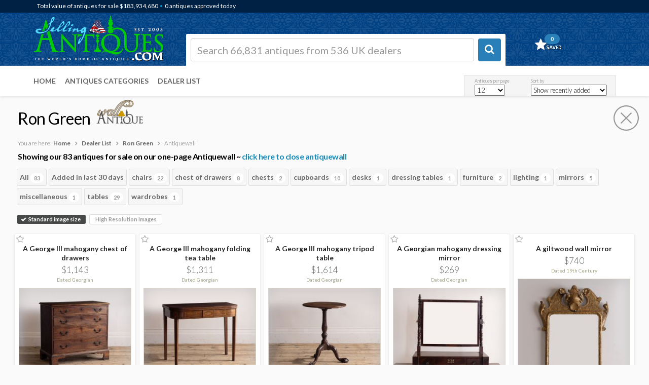

--- FILE ---
content_type: text/html; Charset=ISO-8859-1
request_url: https://www.sellingantiques.com/rongreenantiques/antiquewall/
body_size: 42165
content:




<!DOCTYPE html PUBLIC "-//W3C//DTD XHTML 1.0 Strict//EN"  "http://www.w3.org/TR/xhtml1/DTD/xhtml1-strict.dtd">
<html xmlns="http://www.w3.org/1999/xhtml" lang="en" xml:lang="en">
      
<html dir="ltr" lang="en" class="no-js">

<head>



      <title>Ron Green | AntiqueWall | Sellingantiques.co.uk</title>
 
<META name="description" content="View all 83 antiques for sale by Ron Green on their one-page AntiqueWall here at Sellingantiques.co.uk ">



<meta http-equiv="Content-Type" content="text/html; charset=utf-8">
<meta name="language" content="english" >


<!-- --Mobile Metas-- -->
<meta name="viewport" content="width=device-width, initial-scale=1" /> 


<!-- --CORE CSS-- -->
<link rel="stylesheet" href="/scripts/font-awesome/css/font-awesome.css">
<link rel="stylesheet" href="/scripts/ion.rangeSlider-2.2.0/css/ion.rangeSlider.css">
<link rel="stylesheet" href="/scripts/ion.rangeSlider-2.2.0/css/ion.rangeSlider.skinHTML5.css">





<!-- --THEME CSS-- -->
<link href="/bootstrap/themes/bootstrap-theme-simplex.css?css=112284578259947523" rel="stylesheet">

<!-- --CUSTOM CSS-- -->
<link rel="stylesheet" href="/global/css/core.css?css=112284578259947523" >


<!-- --JQUERY CORE-- -->
<script src="/bootstrap/ajax/libs/jquery/1.11.1/jquery.min.js" type="text/javascript"></script>
<script src="/scripts/ion.rangeSlider-2.2.0/js/ion-rangeSlider/ion.rangeSlider.min.js" type="text/javascript"></script>



<link rel="apple-touch-icon" sizes="57x57" href="/favicon/apple-icon-57x57.png">
<link rel="apple-touch-icon" sizes="60x60" href="/favicon/apple-icon-60x60.png">
<link rel="apple-touch-icon" sizes="72x72" href="/favicon/apple-icon-72x72.png">
<link rel="apple-touch-icon" sizes="76x76" href="/favicon/apple-icon-76x76.png">
<link rel="apple-touch-icon" sizes="114x114" href="/favicon/apple-icon-114x114.png">
<link rel="apple-touch-icon" sizes="120x120" href="/favicon/apple-icon-120x120.png">
<link rel="apple-touch-icon" sizes="144x144" href="/favicon/apple-icon-144x144.png">
<link rel="apple-touch-icon" sizes="152x152" href="/favicon/apple-icon-152x152.png">
<link rel="apple-touch-icon" sizes="180x180" href="/favicon/apple-icon-180x180.png">
<link rel="icon" type="image/png" sizes="192x192"  href="/favicon/android-icon-192x192.png">
<link rel="icon" type="image/png" sizes="32x32" href="/favicon/favicon-32x32.png">
<link rel="icon" type="image/png" sizes="96x96" href="/favicon/favicon-96x96.png">
<link rel="icon" type="image/png" sizes="16x16" href="/favicon/favicon-16x16.png">
<link rel="manifest" href="/favicon/manifest.json">
<meta name="msapplication-TileColor" content="#ffffff">
<meta name="msapplication-TileImage" content="/favicon/ms-icon-144x144.png">
<meta name="theme-color" content="#ffffff">
<link href="//fonts.googleapis.com/css?family=Lato:300,300italic,400,400italic,700,700italic|Shadows+Into+Light" rel="stylesheet" type="text/css">





</head>



<body style="opacity: 1;" role="document">

<!-- LOGO BAR -->


<div id="reportaproblem" class="modal fade" tabindex="-1">
<div class="modal-dialog" style="z-index:99999;">
<div class="modal-content"> 


    <div class="modal-header">
        <button type="button" class="close" data-dismiss="modal" aria-hidden="true"><i class="fa fa-times-circle" aria-hidden="true"></i></button>

            <h3>Problem with this page?</h3>
            <h5>You can contact us with the problem you are having and we will investigate.</h5>

    </div>

    <div class="modal-body">
            
            
            
                    <div class="form-group">
                      <label class="control-label" for="name">Your email address (optional):</label>
                      <div>
                      <input style="font-size:15px;font-weight:600;width:100%;max-width:280px;" class="form-control" id="report_email" name="report_email" type="text" value="">
                      </div>
                    </div>
            
            
                     <div class="form-group">
                      <label class="control-label" for="name">Details of the problem you are having:</label>
                      <div>
                      <textarea name="report_message" id="report_message" class="form-control" style="height:100px;width:100%;"></textarea>
                      </div>
                    </div>
                    <input type="hidden" name="report_URL" id="report_URL" value="/dealer_page_antiquewall.html">
                    <input type="hidden" name="report_QUERYSTRING" id="report_QUERYSTRING" value="dealer=rongreenantiques">
                    
                    
                    
                    
                                        

    </div>

    <div class="modal-footer">
        <div class="pull-right">

            
              <div style="min-height:90px;height:90px;">
                      <div id="sending_btn">
                      <button onClick="sendCommentsModal();" class="btn btn-primary">     Click here to send &nbsp; <i class="icon-chevron-right"></i></button>
                      </div>

                      <div id="sending_report" style="display:none;">
                      <h5>Sending report... please wait <img src="/img/loading.gif" alt="" width="24" height="24" align="absmiddle" />&nbsp;</h5>
                      </div>


                      <div id="sending_report_complete" style="display:none;">
                      <h5>Thank you ... we have received your message.&nbsp;<br/>Our team will investigate the problem</h5>
                      </div>
              </div>

            
        </div>
    </div>
    
    
    
    
</div>
</div>
</div>		
<!-- End PayPal modal -->



<script type="text/javascript">

        function openCommentsModal()
            {

            $('#reportaproblem').modal('show');
        
            }

        function sendCommentsModal()
            {
				
            $('#sending_btn').hide("fast");
            $('#sending_report').show("fast");
        
          $.getJSON("/email_report_send.asp", {report_email: $('#report_email').val(), report_message: $('#report_message').val(), report_URL: $('#report_URL').val(), report_QUERYSTRING: $('#report_QUERYSTRING').val()},function(data){

            
            $('#sending_report').delay(2000).fadeOut('fast');
            $('#sending_report_complete').delay(2300).fadeIn('slow');
            $('#reportaproblem').delay(5000).fadeOut('slow'); 

            });
            }


</script>









<script>
function createDismissCookie() {
	$.cookie('dismissed', 'yes', { expires: 14 });
	}
</script>
<script>
$(document).ready(function(){
    $("#dismissbutton").click(function(){
        $("#alertbar").slideUp(400);
    });
});
</script>

							   
							   
					   
							   
							   
							   

	<div class="container">
		<div style="position:relative;">

                     <div nowrap="" class="sa-logo-pageposition" >
                                <div class="sa-logo-resize">
                                <a onclick="" href="https://www.sellingantiques.com" title="&larr; Back home"><img class="sa-logo-mediaqueries" src="/img/logo.png" alt="Sellingantiques.co.uk Logo"></a>
                                </div>
                     </div> 
            

		</div>
	</div>
<!-- [END] LOGO -->



<!--  [START] IMAGE BANNER RESPONSIVE  -->

<div nowrap="" style="clear:both;text-align:right;float:right;position:absolute;left:0px;top:0px;width:100%;height:40px;z-index:1040;"><!-- sprite-->
     <div class="container" >
        <div style="float:right;">
                                    <div class="hidden-xs" style="width:250px;display:inline-block;float:right;"><span class="statsNavBar">
										   <span class="statsNavBar" >&nbsp;&nbsp;
										   

                                            </span>
                                            
                                             
                                            
                                             
                                    </div>
                                    
                                    
                                    <div class="visible-xs" style="display:inline-block;float:right;" ><span class="statsNavBar" style="font-size:9px;">

                                            </span> 
                                    </div>
                                    
                                    
                                    
                                     
        </div>
    </div>
</div>


<div class="sa-logobar_height" style="position:absolute;z-index:1;background:#004184;width:100%;background-image: url('/img/logo_bg.png');">

	<div class="top" style = "background:#002144;">
        <div class="container" >
                <div style="margin-top:0px;">
                
                           
                           
                           <div class="hidden-xs" style="height:25px;"> 
                                    <div style="width:60%;display:inline-block;float:left;z-index:99999;" class="pull left">&nbsp;<span class="statsNavBar">Total value of antiques for sale $183,934,680 </span><span style="color:#09C;"> &bullet; </span> <span class="statsNavBar">0 antiques approved today</span>
                                    
                                    
                                    
                                    </div>
                                    
        
                           </div>
                           
                           
                            
                            
                            
                           <div class="visible-xs" style="height:10px;"> 
                           
                                     <div style="display:inline-block;float:left;" class="pull left">&nbsp;<span class="statsNavBar" style="font-size:9px;"><strong>3,912 visitors </strong> today </span><span style="color:#09C;"> &bullet; </span> <span class="statsNavBar" style="font-size:9px;"><strong><a style="font-size:9px;" href="https://www.sellingantiques.com/today" title="antiques today">0 antiques added today</a></strong> </span>   
                                    </div>
                                    

                                                         
                           </div>
                </div>
        </div>
    
    </div>

</div>
<!--  [END] IMAGE BANNER RESPONSIVE  -->



	<div class="container">
		<div style="position:relative;">

			<div class=" visible-xs">
                     <div nowrap="" style="clear:both;text-align:right;float:right;position:absolute;left:7px;top:37px;width:100%;height:40px;border:0px solid #FF0000;z-index:1600;"><!-- sprite-->
                        <div style="float:right;">
        
        
                            <!-- Mini cart -->
                            <div class="mini-cart">
                                <a onclick="" href="https://www.sellingantiques.com/favs.asp?i=" title="Go to favourites">
                                 <span><span class = "favsqty" >0</span></span>
                                </a>									
                            </div>
                            <!-- End class="mini-cart" -->
        
        
                        </div>
                    </div>           
            </div>
            
          
            
            

            
            
            
            
            

		</div>
	</div>
<!--  [END] RESPONSIVE BASKET    -->






<div class="container" >

		<div style="position:relative;z-index:998;">

			<div nowrap="" style="clear:both;text-align:left;float:left;position:absolute;left:-4px;top:0px;width:100%;height:80px;z-index:998;"><!-- sprite-->


                        <div class="row" >
                    
                            
                            <div class="col-xs-6  col-sm-3  col-md-4     col-lg-3   ">
                                <div >
                                
                                
                                </div>
                            </div>
                    
                            <div class="col-xs-2  col-sm-9   col-md-8    col-lg-8   ">
                                <div class="hidden-xs" >
                                
                                
                                            
                                                        <!--  [START] SEARCH LG  -->
                                
                                                            <div style="position:relative;z-index:1;margin-top:67px;margin-left:8px;" id="srchcontainerajax">
                                                        
                                                        
                                                                     <div nowrap="" style="width:100%;height:80px;"><!-- sprite-->
                                                                                    
                                                                                    
                                                                                    <div style="display:inline-block;z-index:999;border:1px solid #f8f7f3;border-radius:2px 2px 0px 0px;background-color:#ffffff;border:1px solid #FFFFFF;height:64px;width:85%;margin: 0 auto;text-align:left;float:left;padding:8px;">
                                                                                        <form method="get" action="/search.asp" name="suggestformLG" id="suggestformLG" style="padding:0px">
                                                                                        <table width="100%" border="0" cellpadding="2" cellspacing="2">
                                                                                          <tr>
                                                                                            <td style="width:95%;padding-right:8px;" align="left"><input name="q" id="q" autocomplete="off" class="form-control" placeholder="Search 66,831 antiques from 536 UK dealers" maxlength="50"  style="color:#000000;font-weight:400;font-size:20px;height:45px;border-radius:3px;border:1px solid #CCCCCC;" type="text" ></td>
                                                                                            <td style="width:5%" align="right"><button class="btn btn-default" onClick="javascript:document.suggestformLG.submit();" type="button" style="width:45px;height:45px;background-color:#297fb8;border:1px solid #297fb8;padding: 9px 12px 7px;border-width: 0 1px 4px 1px;border-radius:4px;"><i style="font-size:20px;" class="fa fa-search" aria-hidden="true"></i>
                                                            </button></td>
                                                                                          </tr>
                                                                                        </table>
                                                                                        </form>
                                                                                    </div>
                                                                                    
                                                                                    <div style="display:inline-block;float:right;width:15%;padding-left:10px;">
                                                                                        <!-- Mini cart -->
                                                                                        <div class="mini-cart">
                                                                                            <a onclick="" href="https://www.sellingantiques.com/favs.asp?i=" title="Go to favourites">
                                                                                             <span><span class = "favsqty">0</span></span>
                                                                                            </a>									
                                                                                        </div>
                                                                                        <!-- End class="mini-cart" -->
                                                                                    </div>
 
                                                                                    
                                                                                    
                                                                                    
                                                                                    
                                                                                    
                                                                                    
                                                                                    
                                                                    </div>
                                                            </div>
                                
                                                        <!--  [END] SEARCH LG  -->            
                                            
                                
                                
                                
                                
                                </div>
                            </div>
                    
                    
                            <div class="col-xs-4  col-sm-0  col-md-0     col-lg-1   ">
                                <div style="background-color:#FFFFFF;"></div>
                            </div>
                    
                            
                            
                        </div>
                        
                </div>        

          </div>              
                        
</div>




<!--  [START] SEARCH XS  -->

    <div class=" visible-xs">
        <div style="position:relative;z-index:999;text-align:right;float:right;width:100%;" >
    
                                            <div nowrap="" style="clear:both;text-align:right;float:right;left:0px;width:80%;height:1px;z-index:999;">
                                            
													<div style="border:0px solid #FF0000;padding:0px;margin-top:257px;height:42px;width:100%;margin-left:-22px;">


                                                        <table style="height:38px;" width="100%" border="0" >
                                                          <tr>
                                                            <td style="padding:3px;width:25%;">
                                                                    <div style="border:1px solid #DDDDDD;border-radius:3px;height:42px;width:100%;">
                                                                    
                                                                        <div style="font-size:9px;text-align:left;padding-left:3px;">Columns</div>
                                                                        <div style="text-align:left;padding-left:3px;margin-top:-2px;">
                                                                          <select name="colstoshow" id = "colstoshowmobile" style = "font-size:11px;font-weight:400;width:60px;height:22px;opacity:0.7;">
                                                                          <option value="3" selected="selected" >3</option>
                                                                          <option value="2" >2</option>
                                                                          <option value="1" >1</option>
                                                                          </select>
                                                                        </div>
                                                                    
                                                                    
                                                                    </div>
                                                            </td>
                                                            
                                                            
                                                            <td style="padding:3px;width:25%;">
                                                                    <div style="border:1px solid #DDDDDD;border-radius:3px;height:42px;width:100%;">
                                                                    
                                                                        <div style="font-size:9px;text-align:left;padding-left:3px;">Items per page</div>
                                                                        <div style="text-align:left;padding-left:3px;margin-top:-2px;">
                                                                          <select name="recordstoshow" id = "recordstoshowmobile" style = "font-size:11px;font-weight:400;width:60px;height:22px;opacity:0.7;">
                                                                              <option value="12" >12</option>
                                                                              <option value="24" >24</option>
                                                                              <option value="48" >48</option>
                                                                              <option value="96" >96</option>
                                                                          </select>
                                                                        </div>
                                                                    
                                                                    
                                                                    </div>
                                                            </td>


                                                            <td style="padding:3px;width:50%;">
                                                                    <div style="border:1px solid #DDDDDD;border-radius:3px;height:42px;width:100%;">
                                                                    
                                                                        <div style="font-size:9px;text-align:left;padding-left:3px;">Sort by</div>
                                                                        <div style="text-align:left;padding-left:3px;margin-top:-2px;">
                                                                          <select name="sortchange" id = "sortchangemobile" style = "font-size:11px;font-weight:400;width:90%;height:22px;opacity:0.7;">
                                                                                <option value="" selected="selected" >Show recently added</option>
                                                                                <option value="priceasc" >Price asc</option>
                                                                                <option value="pricedesc" >Price desc</option>
                                                                                <option value="dealerasc" >Dealer a - z</option>
                                                                                <option value="dealerdesc" >Dealer z - a</option>
                                                                          </select>
                                                                        </div>
                                                                    
                                                                    
                                                                    </div>
                                                            </td>


                                                          </tr>
                                                        </table>





													</div>



    
                                            
                                            </div>
    
    
        
        </div>
    </div>
    
    
<script>     

		$('#sortchangemobile').change(function(){
		$.post("/sort_change.asp", {the_sort:$('#sortchangemobile').val() })
		 .done(function() {
		location.href=urlwithquerystring;
			});
		});




		$('#recordstoshowmobile').change(function(){
		$.post("/recordstoshow_set.asp", {recordstoshow:$('#recordstoshowmobile').val() })
		 .done(function() {
		location.href=urlwithquerystring;
			});
		});


		$('#colstoshowmobile').change(function(){
		$.post("/cols_change.asp", {colstoshow:$('#colstoshowmobile').val() })
		 .done(function() {
		location.href=urlwithquerystring;
			});
		});

</script> 
    
    
    






<!--  [START] SEARCH XS  -->







<div class=" visible-xs">
    <div style="position:relative;z-index:999;width:100%;" id="srchcontainerajax">

                 <div align="center" nowrap="" style="border:0px solid #FF0000;clear:both;position:absolute;left:0px;top:142px;width:100%;height:56px;z-index:998;"><!-- sprite-->
                                

                                <div  style="display:inline-block;z-index:999;border:0px solid #f8f7f3;border-radius:3px 3px 0px 0px;background-color:#efefef;height:58px;width:85%;text-align:center;float:center;padding:8px;">
                                    


								<div style = "position:absolute;margin-left:-3px;border:0px;margin-top:15px;width:26px;height:70px;" ><img src="/img/navbar_mobile_or.png"  alt="antique photo" border="0"></div>

                                    
                                  <div style="width:100%;margin-left:25px;margin-top:5px;">  
                                    
                                    <form method="get" action="/search_xs.asp" name="suggestformXS" id="suggestformXS" style="padding:0px;width:90%;">
                                    <table width="100%" border="0" cellpadding="2" cellspacing="2">
                                      <tr>
                                        <td style="width:95%;padding-right:8px;" align="left"><input name="q_xs" id="q_xs" autocomplete="off" class="form-control" placeholder="Search 66,831 items from 536 UK dealers" maxlength="50"  style="color:#000000;font-weight:400;font-size:12px;height:40px;border-radius:3px;border:1px solid #CCCCCC;width:100%;" type="text" ></td>
                                        <td style="width:5%" align="right"><button class="btn btn-default" onClick="javascript:document.suggestformXS.submit();" type="button" style="width:42px;height:40px;background-color:#297fb8;border:1px solid #297fb8;padding: 9px 12px 7px;border-width: 0 1px 4px 1px;border-radius:4px;"><i style="font-size:20px;" class="fa fa-search" aria-hidden="true"></i>
        </button></td>
                                      </tr>
                                    </table>
                                    </form>



                                   <div style="border:1px solid #CCCCCC;background-color:#ffffff;border-radius:3px;height:42px;width:90%;margin-top:10px;">
                                    
                                        <div style="font-size:9px;text-align:left;padding-left:3px;">Choose an antique category or upload an image to <a target="_parent" href="https://www.sellingantiques.com/visual.asp"><i class="fa fa-camera" aria-hidden="true"></i> Visual Search</a></div>
                                        <div style="text-align:left;padding-left:3px;margin-top:-2px;">
                                        
                                        
                                        <select style = "font-size:11px;font-weight:400;width:98%;height:22px;opacity:0.7;"  onchange="location.href=''+this.options[selectedIndex].value">
                                        <option selected="selected"  value="">Antiques (66,831)</option>



<option  value="/antique-art/">Antique Art (5,132)</option>








<option  value="/antique-barometers/">Antique Barometers (227)</option>








<option  value="/antique-beds/">Antique Beds (479)</option>








<option  value="/antique-bookcases/">Antique Bookcases (1,264)</option>








<option  value="/antique-boxes/">Antique Boxes (1,506)</option>








<option  value="/antique-bureau/">Antique Bureau (776)</option>








<option  value="/antique-cabinets/">Antique Cabinets (1,556)</option>








<option  value="/antique-ceramics/">Antique Ceramics (3,695)</option>








<option  value="/antique-chairs/">Antique Chairs (4,784)</option>








<option  value="/antique-chest-of-drawers/">Antique Chest Of Drawers (2,092)</option>








<option  value="/antique-chests/">Antique Chests (910)</option>








<option  value="/antique-clocks/">Antique Clocks (2,248)</option>








<option  value="/antique-cupboards/">Antique Cupboards (1,657)</option>








<option  value="/antique-cups/">Antique Cups (90)</option>








<option  value="/antique-desks/">Antique Desks (1,105)</option>








<option  value="/antique-dressers/">Antique Dressers (229)</option>








<option  value="/antique-dressing-tables/">Antique Dressing Tables (232)</option>








<option  value="/antique-fireplaces/">Antique Fireplaces (654)</option>








<option  value="/antique-furniture/">Antique Furniture (22,932)</option>








<option  value="/antique-glass/">Antique Glass (1,427)</option>








<option  value="/antique-jewellery/">Antique Jewellery (3,688)</option>








<option  value="/antique-jugs/">Antique Jugs (210)</option>








<option  value="/antique-lighting/">Antique Lighting (3,351)</option>








<option  value="/antique-metal/">Antique Metal (1,594)</option>








<option  value="/antique-mirrors/">Antique Mirrors (2,441)</option>








<option  value="/antique-plates/">Antique Plates (434)</option>








<option  value="/antique-rugs/">Antique Rugs (2,142)</option>








<option  value="/antique-sculptures/">Antique Sculptures (1,316)</option>








<option  value="/antique-sideboards/">Antique Sideboards (1,175)</option>








<option  value="/antique-silver/">Antique Silver (3,839)</option>








<option  value="/antique-sofas/">Antique Sofas (521)</option>








<option  value="/antique-stools/">Antique Stools (778)</option>








<option  value="/antique-tables/">Antique Tables (7,662)</option>








<option  value="/antique-vases/">Antique Vases (770)</option>








<option  value="/antique-wardrobes/">Antique Wardrobes (247)</option>








<option  value="/antique-watches/">Antique Watches (482)</option>








<option  value="/miscellaneous/">Miscellaneous (5,795)</option>









                                                            <option  value="/viewall100.asp">Antiques Under £100 (1,060)</option>
                                                            <option  value="/allsold.asp">SOLD Antiques (442,170)</option>
                                                            </select>                                            
                                            

                                        </div>
                                    
                                    
                                    </div> 
                                   </div>  



                                </div>






                                
                                
                                
                                
    		</div>
	</div>
</div>




<!--  [END] SEARCH XS  -->




<!-- [START] RESPONSIVE MENU LG-->
	<div class="navbar navbar-default navbar-static-top sa-logobar_nav_top" style="z-index:997;;-webkit-box-shadow: 0px 2px 5px 0px rgba(227,227,227,1);-moz-box-shadow: 0px 2px 5px 0px rgba(227,227,227,1);box-shadow: 0px 2px 5px 0px rgba(227,227,227,1);">
    
    
                        
                        
                        
                        
                        <div class="container" style="z-index:99997;margin-top:56px;">
                            <div class="navbar-header" >
                                  <button class="navbar-toggle"  type="button" data-toggle="collapse" data-target="#navbar-main">
                                   <span class="icon-bar"></span>
                                    <span class="icon-bar"></span>
                                   <span class="icon-bar"></span>
                                 </button>
                        </div>


                        <div class="navbar-collapse collapse" id="navbar-main" style="margin-left:-13px;">
                                        
                                        
                                <div class="hidden-xs" >
                                    <ul class="nav navbar-nav " style="margin-top:-55px;background-color:#ffffff;">
                                    <li><a onclick="" title="Home" href="https://www.sellingantiques.com/">Home</a></li>	
                                    <li><a onclick="" title="Antiques Categories" href="https://www.sellingantiques.com/categories.asp">Antiques Categories</a></li>
                                    <li><a title="List of Antiques Dealers" href="https://www.sellingantiques.com/antique-dealers.asp">Dealer list</a></li>
    								
                                    </ul>
                                </div>
                                
                                
                                

                                <div class="visible-xs" style="background-color:#FFFFFF;">
                                    <ul class="nav navbar-nav " style="background-color:#FFFFFF;">
                                    <li><a onclick="" title="Home" href="https://www.sellingantiques.com/">Home</a></li>	
                                    <li><a onclick="" title="Antiques Categories" href="https://www.sellingantiques.com/categories.asp">Antiques Categories</a></li>
                                    <li><a title="List of Antiques Dealers" href="https://www.sellingantiques.com/antique-dealers.asp">Dealer list</a></li>
    
                                        



                                        
                                        <li><a href="https://www.sellingantiques.com/viewall100.asp" title="Contact us" class="title">Antiques Under $100</a></li>
                                        <li><a href="https://www.sellingantiques.com/contactus.asp" title="Contact us" class="title">Contact Us</a></li>
                                        
                                        
                                                                              
                                        <li><a href="https://www.sellingantiques.com/exchange_rates.asp" title="Exchange Rates" class="title">Exchange Rates</a></li>
                                        
                                        <li><a href="https://www.sellingantiques.com/antique_declarations.asp" title="Definitions" class="title">Definitions</a></li>


                                        <li><a href="https://www.sellingantiques.com/privacy.asp" title="Privacy" class="title">Privacy</a></li>
                                        
                                        

                                    </ul>
                                </div>

                                        
                                        	
                                <ul class="visible-lg visible-md nav navbar-nav navbar-right">
                                
  										
                                        
                                        
                                        <div style="margin-right:10px;margin-top:-55px;height:40px;width:300px;">
                                        
                                        
                                        
                                        
                                        <table width="300"  style="border-top:1px #dddddd solid;border-left:1px #dddddd solid;border-right:1px #dddddd solid;margin-right:10px;margin-top:18px;background-color:#f5f5f5;height:40px;width:300px;">
                                          <tr>
                                            <td><div style = "width:90px;height:2px;padding:0;position:relative;top:0px;margin:0;margin-right:28px;color:#666;font-size:9px;left:20px;" >Antiques per page</div></td>
                                            <td><div style = "width:150px;height:2px;padding:0;margin:0;position:relative;top:0px;left:0px;color:#666;font-size:9px;" >Sort by</div></td>
                                          </tr>
                                          <tr>
                                            <td>
                                              <select name="recordstoshow" id = "recordstoshow" style = "font-size:13px;font-weight:300;width:60px;height:22px;padding:0;margin:0;margin-right:20px;position:relative;top:4px;left:20px;">
                                              <option value="12" >12</option>
                                              <option value="24" >24</option>
                                              <option value="48" >48</option>
                                              <option value="96" >96</option>
                                            
                                              </select>
                              				</td>
                                            <td>
                                            <select name="sortchange" id = "sortchange" style = "font-size:13px;font-weight:300;width:150px;height:22px;padding:0;margin:0;position:relative;top:4px;">
                                            <option value="" selected="selected" >Show recently added</option>
                                            
                                            
                                            <option value="priceasc" >Price asc</option>
                                            <option value="pricedesc" >Price desc</option>
                                            <option value="dealerasc" >Dealer a - z</option>
                                            <option value="dealerdesc" >Dealer z - a</option>
                                             
                                  
                                            </select>

</td>
                                          </tr>
                                        </table>

                                        
                                        </div>
                                        
                                                                      


                                </ul>	
						</div>
                        
                        
                        
                        
                        
                        
                        	
		</div>
	</div>

<!-- [END] RESPONSIVE MENU LG-->













<div class="sa-content_container" style="margin-left:25px;margin-right:25px;" id="contentwrapper">







                        <!-- BREADCRUMB & PAGINATION -->
                        <div class="row">
                        
                        
                                <div class="col-lg-12 ">
                                
                                
                                
                                			<div class="hidden-xs">
                                                        
                                                        <div style="margin-left:10px;margin-top:-13px;margin-bottom:10px;">
                                                            
<h1>Ron Green<span style = "color:#999">  <div style="display:inline-block;margin-top:0px;"><img style="margin-top:-32px;" align="absmiddle" src="/img/antique_wall_trans.png" alt=""  height="55" /></div></span></h1>
                                                            
                                                            <span style="color:#666666;font-size:12px;">You are here:</span> <a style="font-weight:bold;color:#666666;font-size:12px;" href="https://www.sellingantiques.com/">Home</a> 
                                                            
                                                            &nbsp;&nbsp;<i class="fa fa-angle-right" aria-hidden="true" style = "color:#999999;font-size:12px;font-weight:bold;"></i>&nbsp;&nbsp;
                                                            
                                                            <a style="font-weight:bold;color:#666666;font-size:12px;" href="https://www.sellingantiques.com/antique-dealers.asp">Dealer List</a> 
                                                            &nbsp;&nbsp;<i class="fa fa-angle-right" aria-hidden="true" style = "color:#999999;font-size:12px;font-weight:bold;"></i>&nbsp;&nbsp;
                                                            
                                                            <a style="font-weight:bold;color:#666666;font-size:12px;" href="https://www.sellingantiques.com/rongreenantiques/">Ron Green</a> 
                                                            &nbsp;&nbsp;<i class="fa fa-angle-right" aria-hidden="true" style = "color:#999999;font-size:12px;font-weight:bold;"></i>&nbsp;&nbsp;                                                           

                                                        	<span style="color:#666666;font-size:12px;">Antiquewall</span>
                                                            
                                                            
                                                            <h5 style = "margin-top:5px;"><strong>Showing our 83 antiques for sale on our one-page Antiquewall ~ <a href="https://www.sellingantiques.com/rongreenantiques/">click here to close antiquewall</a> </strong></h5>  
                                                             
                                                        </div>                                                          
                                                        
                                                        
                                                        

                                                        
                                  </div>
                                             
                                             
                                             <div class="visible-xs">
                                                 <div style="margin-left:10px;margin-top:-13px;">
                                                 <h1>Ron Green<span style = "color:#999"> | Antiquewall</span></h1>
                                                 <div style="margin-left:0px;margin-top:0px;height:30px">&nbsp;</div>
                                                 
                                                 </div>
                                             </div>
                                            
                                            
                                            
                                            
                                            
                                            
                                            
                                                                              		<!-- Add Close Button -->
		<div align="right" onClick="location.href='https://www.sellingantiques.com/rongreenantiques/';" style="display:inline-block;cursor: hand;cursor: pointer;position:absolute;float:right;align:right;top:0px;right:10px;z-index:999999;width:50px;height:50px;">
<?xml version="1.0" encoding="iso-8859-1"?>
<!DOCTYPE svg PUBLIC "-//W3C//DTD SVG 1.1//EN" "http://www.w3.org/Graphics/SVG/1.1/DTD/svg11.dtd">
<svg xmlns="http://www.w3.org/2000/svg" xmlns:xlink="http://www.w3.org/1999/xlink" version="1.1" id="Capa_1" x="0px" y="0px" width="50px" height="50px" viewBox="0 0 612 612" style="enable-background:new 0 0 612 612;" xml:space="preserve">
		<polygon points="424.032,443.7 443.7,424.032 325.667,306 443.7,187.967 424.032,168.3 306,286.333 187.967,168.3 168.3,187.967     286.333,306 168.3,424.032 187.967,443.7 306,325.667   " fill="#999999"/>
		<path d="M612,306C612,137.004,474.995,0,306,0C137.004,0,0,137.004,0,306c0,168.995,137.004,306,306,306    C474.995,612,612,474.995,612,306z M27.818,306C27.818,152.36,152.36,27.818,306,27.818S584.182,152.36,584.182,306    S459.64,584.182,306,584.182S27.818,459.64,27.818,306z" fill="#999999"/>



		</svg> 



                                </div>

								 
                         </div>


	</div>







                        <div class="row">
                                <div class="col-lg-12" style="margin-left:5px;margin-right:3px;">
                                

								

            

<div class="row">

            <div class="col-lg-12" >
            
            						<div class="visible-xs visible-sm">
                        
                        
                        
                                                    <div style="margin-top:10px;margin-left:0px;margin-right:0px;margin-bottom:15px;">
                                                            
                                                            
                                                            <select name="favsCat" id="favsCat" style="color: #000000;" class="form-control" onChange="javascript:filterItems(''+this.options[selectedIndex].value+'')">
                                                              <option value="*">Showing All&nbsp;(83)</option>
                                                              <option value=".new_antique">Added in last 30 days</option>
																<option value=".chairs">Chairs&nbsp;(22)</option><option value=".chest_of_drawers">Chest Of Drawers&nbsp;(8)</option><option value=".chests">Chests&nbsp;(2)</option><option value=".cupboards">Cupboards&nbsp;(10)</option><option value=".desks">Desks&nbsp;(1)</option><option value=".dressing_tables">Dressing Tables&nbsp;(1)</option><option value=".furniture">Furniture&nbsp;(2)</option><option value=".lighting">Lighting&nbsp;(1)</option><option value=".mirrors">Mirrors&nbsp;(5)</option><option value=".miscellaneous">Miscellaneous&nbsp;(1)</option><option value=".tables">Tables&nbsp;(29)</option><option value=".wardrobes">Wardrobes&nbsp;(1)</option>



                                                            </select>
                                                            

                                                    </div>                        
                        
                        
                        </div>
            
            

                              <div class="hidden-xs hidden-sm">               
                                            
                                            <div style="min-height:85px;"> 
                                            
                                                  <ul class="nav nav-pills">
                    

                    
                                            
                                                    <li>
                                                        
                                                          <a  href="javascript:filterItems('*')">
                                                          All<span class="badge">83</span></a>	
                                                      
                                                    </li>	
                                                   
                                                                        
                                                             <li>
                                                                
                                                                  <a  href="javascript:filterItems('.new_antique')">
                                                                  Added in last 30 days</a>	
                                                              
                                                            </li>                      
                                                                        

                                                                 
                                                                                
                    
															<li><a href="javascript:filterItems('.chairs')">chairs<span class="badge">22</span></a></li><li><a href="javascript:filterItems('.chest_of_drawers')">chest of drawers<span class="badge">8</span></a></li><li><a href="javascript:filterItems('.chests')">chests<span class="badge">2</span></a></li><li><a href="javascript:filterItems('.cupboards')">cupboards<span class="badge">10</span></a></li><li><a href="javascript:filterItems('.desks')">desks<span class="badge">1</span></a></li><li><a href="javascript:filterItems('.dressing_tables')">dressing tables<span class="badge">1</span></a></li><li><a href="javascript:filterItems('.furniture')">furniture<span class="badge">2</span></a></li><li><a href="javascript:filterItems('.lighting')">lighting<span class="badge">1</span></a></li><li><a href="javascript:filterItems('.mirrors')">mirrors<span class="badge">5</span></a></li><li><a href="javascript:filterItems('.miscellaneous')">miscellaneous<span class="badge">1</span></a></li><li><a href="javascript:filterItems('.tables')">tables<span class="badge">29</span></a></li><li><a href="javascript:filterItems('.wardrobes')">wardrobes<span class="badge">1</span></a></li>            
                                                          

                                                          
                                                          
                                                            
                                                            <li>
                                                            </li>  
                  
                    
                                            
                                            
                                            </ul>
                                  
                                  <div style="clear:both;height:15px;"></div>
                                  
                                                                                  
                                                
                                                <span style="font-size:11px;" class="label label-default"><a target="_parent" style="color:#ffffff;text-decoration:none;"   href="https://www.sellingantiques.com//dealer_page_antiquewall.asp?dealer=rongreenantiques&imageq=def"><i class="fa fa-check"></i>&nbsp;&nbsp;Standard image size&nbsp;&nbsp;</a></span>
                                                 <span style="font-size:11px;background-color:#FFFFFF;border: 1px solid #DDDDDD;" class="label label-default"><a target="_parent" style="color:#999999;text-decoration:none;"   href="https://www.sellingantiques.com//dealer_page_antiquewall.asp?dealer=rongreenantiques&imageq=highres">&nbsp;&nbsp;High Resolution Images&nbsp;&nbsp;</a></span>       
                            
                                                
                                  
									
                                    <div style="clear:both;height:15px;"></div>
                                    
            
                    </div>
        	</div>
        
         </div>

</div>



                                </div>
                        </div>





                        <div class="row">
                                <div class="col-lg-12">

                              


                            <!-- Products list -->
                            
                            
                                <div class="grid">
                                
								<div class="grid-sizer-wall" ></div>
								
                                </div>




<script type="text/javascript" src="/scripts/jquery.isotope/jquery.isotope.js" ></script>
<script type="text/javascript" src="/scripts/jquery.imagesloaded/jquery.imagesloaded.min.js" ></script>
<script>
$(document).ready(function() {
  var $items = getItems();
  $grid.isotopeImagesReveal( $items );
});
</script>


<script>

// external js: isotope.pkgd.js, imagesloaded.pkgd.js


var $grid = $('.grid').isotope({
  itemSelector: '.grid-item-wall',
  columnWidth: '.grid-sizer-wall',
		  masonry: {
		   columnWidth: '.grid-sizer-wall',
		   itemSelector: '.grid-item-wall',
		   gutter: 0,
		   stagger: 30
		}
});




$.fn.isotopeImagesReveal = function( $items ) {
  var iso = this.data('isotope');
  var itemSelector = iso.options.itemSelector;
  // hide by default
  $items.hide();
  // append to container
  this.append( $items );
  $items.imagesLoaded().progress( function( imgLoad, image ) {
    // get item
    // image is imagesLoaded class, not <img>, <img> is image.img
    var $item = $( image.img ).parents( itemSelector );
    // un-hide item
    $item.show();
    // isotope does its thing
    iso.appended( $item );
  });
  
  return this;
};


var item_0 = '<div class="grid-item-wall chest_of_drawers " ><div class="product-list" style="margin:3px;"><div style="margin-bottom:5px;width:100%;border:0px #FF0000 solid;"><div onclick="antiquewall_saveit(1132676)" class = "saveit" id = "saveit1132676" style = "position:absolute;z-index:110;float:left;cursor: pointer; cursor: hand;margin-left:-8px;margin-top:-8px;padding:6px;" > <span class="label label-sale" style = "border-top-left-radius: 0px; border-bottom-left-radius: 0px; margin-left: 0px; left: -10px; background-color: transparent; color: #AAAAAA;" ><i class="fa fa-star-o fa-2x" aria-hidden="true"></i></span></div> <div onclick="antiquewall_saveitdone(1132676)" class = "saveitdone" id = "donesaveit1132676" style = "position: absolute; margin-left:-8px;margin-top:-8px;z-index: 110; float: left; cursor: pointer; cursor: hand;padding: 6px;display:none;  " > <span class="label label-sale" style = "border-top-left-radius: 0px; border-bottom-left-radius: 0px; margin-left: 0px; background-color: transparent; color: #D0CECE; " ><i style="color:#ff9900;" class="fa fa-star fa-2x" aria-hidden="true"></i></span></div><div id = "con1132676"   ><div style="padding-top:15px;padding-bottom:3px;" class = "productname" ><a href="/1132676/a-george-iii-mahogany-chest-of-drawers/">A George III mahogany chest of drawers</a></div><div style="font-weight:300;" class = "productprice">$1,143</div><div class = "productpriceconverted">Dated Georgian</div><div class = "productphoto" align="center"><a href="/1132676/a-george-iii-mahogany-chest-of-drawers/"><div class="vignette" align="center" style="width:96%;"><img style = "width:100%;border: 1px solid #efe8d8; margin: 0 auto; vertical-align: middle; " src="https://www.sellingantiques.com/photosnew/dealer_rongreenantiques/dealer_rongreenantiques_large_1742914780250-1301545683.jpg"/></div></a></div><div style="font-size:12px;color:#848460;padding-bottom:17px;padding-top:10px;" class = "productdealer">ITEM REF: SA1132676</div><div  style="display:none;font-size:11px;color:#666666;padding-bottom:0px;margin-top:-20px;" class = "viewlastadded">Added a year ago</div><div class="clear:both;height:8px;"></div></div></div></div></div><br/>';
var item_1 = '<div class="grid-item-wall tables " ><div class="product-list" style="margin:3px;"><div style="margin-bottom:5px;width:100%;border:0px #FF0000 solid;"><div onclick="antiquewall_saveit(1132678)" class = "saveit" id = "saveit1132678" style = "position:absolute;z-index:110;float:left;cursor: pointer; cursor: hand;margin-left:-8px;margin-top:-8px;padding:6px;" > <span class="label label-sale" style = "border-top-left-radius: 0px; border-bottom-left-radius: 0px; margin-left: 0px; left: -10px; background-color: transparent; color: #AAAAAA;" ><i class="fa fa-star-o fa-2x" aria-hidden="true"></i></span></div> <div onclick="antiquewall_saveitdone(1132678)" class = "saveitdone" id = "donesaveit1132678" style = "position: absolute; margin-left:-8px;margin-top:-8px;z-index: 110; float: left; cursor: pointer; cursor: hand;padding: 6px;display:none;  " > <span class="label label-sale" style = "border-top-left-radius: 0px; border-bottom-left-radius: 0px; margin-left: 0px; background-color: transparent; color: #D0CECE; " ><i style="color:#ff9900;" class="fa fa-star fa-2x" aria-hidden="true"></i></span></div><div id = "con1132678"   ><div style="padding-top:15px;padding-bottom:3px;" class = "productname" ><a href="/1132678/a-george-iii-mahogany-folding-tea-table/">A George III mahogany folding tea table</a></div><div style="font-weight:300;" class = "productprice">$1,311</div><div class = "productpriceconverted">Dated Georgian</div><div class = "productphoto" align="center"><a href="/1132678/a-george-iii-mahogany-folding-tea-table/"><div class="vignette" align="center" style="width:96%;"><img style = "width:100%;border: 1px solid #efe8d8; margin: 0 auto; vertical-align: middle; " src="https://www.sellingantiques.com/photosnew/dealer_rongreenantiques/dealer_rongreenantiques_large_1742914819168-5873136884.jpg"/></div></a></div><div style="font-size:12px;color:#848460;padding-bottom:17px;padding-top:10px;" class = "productdealer">ITEM REF: SA1132678</div><div  style="display:none;font-size:11px;color:#666666;padding-bottom:0px;margin-top:-20px;" class = "viewlastadded">Added a year ago</div><div class="clear:both;height:8px;"></div></div></div></div></div><br/>';
var item_2 = '<div class="grid-item-wall tables " ><div class="product-list" style="margin:3px;"><div style="margin-bottom:5px;width:100%;border:0px #FF0000 solid;"><div onclick="antiquewall_saveit(1132674)" class = "saveit" id = "saveit1132674" style = "position:absolute;z-index:110;float:left;cursor: pointer; cursor: hand;margin-left:-8px;margin-top:-8px;padding:6px;" > <span class="label label-sale" style = "border-top-left-radius: 0px; border-bottom-left-radius: 0px; margin-left: 0px; left: -10px; background-color: transparent; color: #AAAAAA;" ><i class="fa fa-star-o fa-2x" aria-hidden="true"></i></span></div> <div onclick="antiquewall_saveitdone(1132674)" class = "saveitdone" id = "donesaveit1132674" style = "position: absolute; margin-left:-8px;margin-top:-8px;z-index: 110; float: left; cursor: pointer; cursor: hand;padding: 6px;display:none;  " > <span class="label label-sale" style = "border-top-left-radius: 0px; border-bottom-left-radius: 0px; margin-left: 0px; background-color: transparent; color: #D0CECE; " ><i style="color:#ff9900;" class="fa fa-star fa-2x" aria-hidden="true"></i></span></div><div id = "con1132674"   ><div style="padding-top:15px;padding-bottom:3px;" class = "productname" ><a href="/1132674/a-george-iii-mahogany-tripod-table/">A George III mahogany tripod table</a></div><div style="font-weight:300;" class = "productprice">$1,614</div><div class = "productpriceconverted">Dated Georgian</div><div class = "productphoto" align="center"><a href="/1132674/a-george-iii-mahogany-tripod-table/"><div class="vignette" align="center" style="width:96%;"><img style = "width:100%;border: 1px solid #efe8d8; margin: 0 auto; vertical-align: middle; " src="https://www.sellingantiques.com/photosnew/dealer_rongreenantiques/dealer_rongreenantiques_large_1742914715465-1908154969.jpg"/></div></a></div><div style="font-size:12px;color:#848460;padding-bottom:17px;padding-top:10px;" class = "productdealer">ITEM REF: SA1132674</div><div  style="display:none;font-size:11px;color:#666666;padding-bottom:0px;margin-top:-20px;" class = "viewlastadded">Added a year ago</div><div class="clear:both;height:8px;"></div></div></div></div></div><br/>';
var item_3 = '<div class="grid-item-wall tables " ><div class="product-list" style="margin:3px;"><div style="margin-bottom:5px;width:100%;border:0px #FF0000 solid;"><div onclick="antiquewall_saveit(1132669)" class = "saveit" id = "saveit1132669" style = "position:absolute;z-index:110;float:left;cursor: pointer; cursor: hand;margin-left:-8px;margin-top:-8px;padding:6px;" > <span class="label label-sale" style = "border-top-left-radius: 0px; border-bottom-left-radius: 0px; margin-left: 0px; left: -10px; background-color: transparent; color: #AAAAAA;" ><i class="fa fa-star-o fa-2x" aria-hidden="true"></i></span></div> <div onclick="antiquewall_saveitdone(1132669)" class = "saveitdone" id = "donesaveit1132669" style = "position: absolute; margin-left:-8px;margin-top:-8px;z-index: 110; float: left; cursor: pointer; cursor: hand;padding: 6px;display:none;  " > <span class="label label-sale" style = "border-top-left-radius: 0px; border-bottom-left-radius: 0px; margin-left: 0px; background-color: transparent; color: #D0CECE; " ><i style="color:#ff9900;" class="fa fa-star fa-2x" aria-hidden="true"></i></span></div><div id = "con1132669"   ><div style="padding-top:15px;padding-bottom:3px;" class = "productname" ><a href="/1132669/a-regency-mahogany-sewing-table/">A Regency mahogany sewing table</a></div><div style="font-weight:300;" class = "productprice">$1,009</div><div class = "productpriceconverted">Dated Regency</div><div class = "productphoto" align="center"><a href="/1132669/a-regency-mahogany-sewing-table/"><div class="vignette" align="center" style="width:96%;"><img style = "width:100%;border: 1px solid #efe8d8; margin: 0 auto; vertical-align: middle; " src="https://www.sellingantiques.com/photosnew/dealer_rongreenantiques/dealer_rongreenantiques_large_1742914540113-2692120033.jpg"/></div></a></div><div style="font-size:12px;color:#848460;padding-bottom:17px;padding-top:10px;" class = "productdealer">ITEM REF: SA1132669</div><div  style="display:none;font-size:11px;color:#666666;padding-bottom:0px;margin-top:-20px;" class = "viewlastadded">Added a year ago</div><div class="clear:both;height:8px;"></div></div></div></div></div><br/>';
var item_4 = '<div class="grid-item-wall furniture " ><div class="product-list" style="margin:3px;"><div style="margin-bottom:5px;width:100%;border:0px #FF0000 solid;"><div onclick="antiquewall_saveit(1132673)" class = "saveit" id = "saveit1132673" style = "position:absolute;z-index:110;float:left;cursor: pointer; cursor: hand;margin-left:-8px;margin-top:-8px;padding:6px;" > <span class="label label-sale" style = "border-top-left-radius: 0px; border-bottom-left-radius: 0px; margin-left: 0px; left: -10px; background-color: transparent; color: #AAAAAA;" ><i class="fa fa-star-o fa-2x" aria-hidden="true"></i></span></div> <div onclick="antiquewall_saveitdone(1132673)" class = "saveitdone" id = "donesaveit1132673" style = "position: absolute; margin-left:-8px;margin-top:-8px;z-index: 110; float: left; cursor: pointer; cursor: hand;padding: 6px;display:none;  " > <span class="label label-sale" style = "border-top-left-radius: 0px; border-bottom-left-radius: 0px; margin-left: 0px; background-color: transparent; color: #D0CECE; " ><i style="color:#ff9900;" class="fa fa-star fa-2x" aria-hidden="true"></i></span></div><div id = "con1132673"   ><div style="padding-top:15px;padding-bottom:3px;" class = "productname" ><a href="/1132673/a-georgian-oak-low-boy/">A Georgian oak low boy</a></div><div style="font-weight:300;" class = "productprice">$1,143</div><div class = "productpriceconverted">Dated Georgian</div><div class = "productphoto" align="center"><a href="/1132673/a-georgian-oak-low-boy/"><div class="vignette" align="center" style="width:96%;"><img style = "width:100%;border: 1px solid #efe8d8; margin: 0 auto; vertical-align: middle; " src="https://www.sellingantiques.com/photosnew/dealer_rongreenantiques/dealer_rongreenantiques_large_1742914647051-5545529342.jpg"/></div></a></div><div style="font-size:12px;color:#848460;padding-bottom:17px;padding-top:10px;" class = "productdealer">ITEM REF: SA1132673</div><div  style="display:none;font-size:11px;color:#666666;padding-bottom:0px;margin-top:-20px;" class = "viewlastadded">Added a year ago</div><div class="clear:both;height:8px;"></div></div></div></div></div><br/>';
var item_5 = '<div class="grid-item-wall mirrors " ><div class="product-list" style="margin:3px;"><div style="margin-bottom:5px;width:100%;border:0px #FF0000 solid;"><div onclick="antiquewall_saveit(1132671)" class = "saveit" id = "saveit1132671" style = "position:absolute;z-index:110;float:left;cursor: pointer; cursor: hand;margin-left:-8px;margin-top:-8px;padding:6px;" > <span class="label label-sale" style = "border-top-left-radius: 0px; border-bottom-left-radius: 0px; margin-left: 0px; left: -10px; background-color: transparent; color: #AAAAAA;" ><i class="fa fa-star-o fa-2x" aria-hidden="true"></i></span></div> <div onclick="antiquewall_saveitdone(1132671)" class = "saveitdone" id = "donesaveit1132671" style = "position: absolute; margin-left:-8px;margin-top:-8px;z-index: 110; float: left; cursor: pointer; cursor: hand;padding: 6px;display:none;  " > <span class="label label-sale" style = "border-top-left-radius: 0px; border-bottom-left-radius: 0px; margin-left: 0px; background-color: transparent; color: #D0CECE; " ><i style="color:#ff9900;" class="fa fa-star fa-2x" aria-hidden="true"></i></span></div><div id = "con1132671"   ><div style="padding-top:15px;padding-bottom:3px;" class = "productname" ><a href="/1132671/a-georgian-mahogany-dressing-mirror/">A Georgian mahogany dressing mirror</a></div><div style="font-weight:300;" class = "productprice">$269</div><div class = "productpriceconverted">Dated Georgian</div><div class = "productphoto" align="center"><a href="/1132671/a-georgian-mahogany-dressing-mirror/"><div class="vignette" align="center" style="width:96%;"><img style = "width:100%;border: 1px solid #efe8d8; margin: 0 auto; vertical-align: middle; " src="https://www.sellingantiques.com/photosnew/dealer_rongreenantiques/dealer_rongreenantiques_large_1742914572094-0614970456.jpg"/></div></a></div><div style="font-size:12px;color:#848460;padding-bottom:17px;padding-top:10px;" class = "productdealer">ITEM REF: SA1132671</div><div  style="display:none;font-size:11px;color:#666666;padding-bottom:0px;margin-top:-20px;" class = "viewlastadded">Added a year ago</div><div class="clear:both;height:8px;"></div></div></div></div></div><br/>';
var item_6 = '<div class="grid-item-wall mirrors " ><div class="product-list" style="margin:3px;"><div style="margin-bottom:5px;width:100%;border:0px #FF0000 solid;"><div onclick="antiquewall_saveit(1132667)" class = "saveit" id = "saveit1132667" style = "position:absolute;z-index:110;float:left;cursor: pointer; cursor: hand;margin-left:-8px;margin-top:-8px;padding:6px;" > <span class="label label-sale" style = "border-top-left-radius: 0px; border-bottom-left-radius: 0px; margin-left: 0px; left: -10px; background-color: transparent; color: #AAAAAA;" ><i class="fa fa-star-o fa-2x" aria-hidden="true"></i></span></div> <div onclick="antiquewall_saveitdone(1132667)" class = "saveitdone" id = "donesaveit1132667" style = "position: absolute; margin-left:-8px;margin-top:-8px;z-index: 110; float: left; cursor: pointer; cursor: hand;padding: 6px;display:none;  " > <span class="label label-sale" style = "border-top-left-radius: 0px; border-bottom-left-radius: 0px; margin-left: 0px; background-color: transparent; color: #D0CECE; " ><i style="color:#ff9900;" class="fa fa-star fa-2x" aria-hidden="true"></i></span></div><div id = "con1132667"   ><div style="padding-top:15px;padding-bottom:3px;" class = "productname" ><a href="/1132667/a-giltwood-wall-mirror/">A giltwood wall mirror</a></div><div style="font-weight:300;" class = "productprice">$740</div><div class = "productpriceconverted">Dated 19th Century</div><div class = "productphoto" align="center"><a href="/1132667/a-giltwood-wall-mirror/"><div class="vignette" align="center" style="width:96%;"><img style = "width:100%;border: 1px solid #efe8d8; margin: 0 auto; vertical-align: middle; " src="https://www.sellingantiques.com/photosnew/dealer_rongreenantiques/dealer_rongreenantiques_large_1742914476441-6106349280.jpg"/></div></a></div><div style="font-size:12px;color:#848460;padding-bottom:17px;padding-top:10px;" class = "productdealer">ITEM REF: SA1132667</div><div  style="display:none;font-size:11px;color:#666666;padding-bottom:0px;margin-top:-20px;" class = "viewlastadded">Added a year ago</div><div class="clear:both;height:8px;"></div></div></div></div></div><br/>';
var item_7 = '<div class="grid-item-wall cupboards " ><div class="product-list" style="margin:3px;"><div style="margin-bottom:5px;width:100%;border:0px #FF0000 solid;"><div onclick="antiquewall_saveit(1119369)" class = "saveit" id = "saveit1119369" style = "position:absolute;z-index:110;float:left;cursor: pointer; cursor: hand;margin-left:-8px;margin-top:-8px;padding:6px;" > <span class="label label-sale" style = "border-top-left-radius: 0px; border-bottom-left-radius: 0px; margin-left: 0px; left: -10px; background-color: transparent; color: #AAAAAA;" ><i class="fa fa-star-o fa-2x" aria-hidden="true"></i></span></div> <div onclick="antiquewall_saveitdone(1119369)" class = "saveitdone" id = "donesaveit1119369" style = "position: absolute; margin-left:-8px;margin-top:-8px;z-index: 110; float: left; cursor: pointer; cursor: hand;padding: 6px;display:none;  " > <span class="label label-sale" style = "border-top-left-radius: 0px; border-bottom-left-radius: 0px; margin-left: 0px; background-color: transparent; color: #D0CECE; " ><i style="color:#ff9900;" class="fa fa-star fa-2x" aria-hidden="true"></i></span></div><div id = "con1119369"   ><div style="padding-top:15px;padding-bottom:3px;" class = "productname" ><a href="/1119369/a-georgian-mahogany-bow-front-corner-cupboard/">A Georgian mahogany bow front corner cupboard</a></div><div style="font-weight:300;" class = "productprice">$67</div><div class = "productpriceconverted">Dated Georgian</div><div class = "productphoto" align="center"><a href="/1119369/a-georgian-mahogany-bow-front-corner-cupboard/"><div class="vignette" align="center" style="width:96%;"><img style = "width:100%;border: 1px solid #efe8d8; margin: 0 auto; vertical-align: middle; " src="https://www.sellingantiques.com/photosnew/dealer_rongreenantiques/dealer_rongreenantiques_large_1737384802672-4753634070.jpg"/></div></a></div><div style="font-size:12px;color:#848460;padding-bottom:17px;padding-top:10px;" class = "productdealer">ITEM REF: SA1119369</div><div  style="display:none;font-size:11px;color:#666666;padding-bottom:0px;margin-top:-20px;" class = "viewlastadded">Added a year ago</div><div class="clear:both;height:8px;"></div></div></div></div></div><br/>';
var item_8 = '<div class="grid-item-wall cupboards " ><div class="product-list" style="margin:3px;"><div style="margin-bottom:5px;width:100%;border:0px #FF0000 solid;"><div onclick="antiquewall_saveit(1115222)" class = "saveit" id = "saveit1115222" style = "position:absolute;z-index:110;float:left;cursor: pointer; cursor: hand;margin-left:-8px;margin-top:-8px;padding:6px;" > <span class="label label-sale" style = "border-top-left-radius: 0px; border-bottom-left-radius: 0px; margin-left: 0px; left: -10px; background-color: transparent; color: #AAAAAA;" ><i class="fa fa-star-o fa-2x" aria-hidden="true"></i></span></div> <div onclick="antiquewall_saveitdone(1115222)" class = "saveitdone" id = "donesaveit1115222" style = "position: absolute; margin-left:-8px;margin-top:-8px;z-index: 110; float: left; cursor: pointer; cursor: hand;padding: 6px;display:none;  " > <span class="label label-sale" style = "border-top-left-radius: 0px; border-bottom-left-radius: 0px; margin-left: 0px; background-color: transparent; color: #D0CECE; " ><i style="color:#ff9900;" class="fa fa-star fa-2x" aria-hidden="true"></i></span></div><div id = "con1115222"   ><div style="padding-top:15px;padding-bottom:3px;" class = "productname" ><a href="/1115222/a-georgian-mahogany-pot-cupboard/">A Georgian mahogany pot cupboard</a></div><div style="font-weight:300;" class = "productprice">$646</div><div class = "productpriceconverted">Dated Georgian</div><div class = "productphoto" align="center"><a href="/1115222/a-georgian-mahogany-pot-cupboard/"><div class="vignette" align="center" style="width:96%;"><img style = "width:100%;border: 1px solid #efe8d8; margin: 0 auto; vertical-align: middle; " src="https://www.sellingantiques.com/photosnew/dealer_rongreenantiques/dealer_rongreenantiques_large_1734773593715-3718223371.jpg"/></div></a></div><div style="font-size:12px;color:#848460;padding-bottom:17px;padding-top:10px;" class = "productdealer">ITEM REF: SA1115222</div><div  style="display:none;font-size:11px;color:#666666;padding-bottom:0px;margin-top:-20px;" class = "viewlastadded">Added a year ago</div><div class="clear:both;height:8px;"></div></div></div></div></div><br/>';
var item_9 = '<div class="grid-item-wall chest_of_drawers " ><div class="product-list" style="margin:3px;"><div style="margin-bottom:5px;width:100%;border:0px #FF0000 solid;"><div onclick="antiquewall_saveit(1115225)" class = "saveit" id = "saveit1115225" style = "position:absolute;z-index:110;float:left;cursor: pointer; cursor: hand;margin-left:-8px;margin-top:-8px;padding:6px;" > <span class="label label-sale" style = "border-top-left-radius: 0px; border-bottom-left-radius: 0px; margin-left: 0px; left: -10px; background-color: transparent; color: #AAAAAA;" ><i class="fa fa-star-o fa-2x" aria-hidden="true"></i></span></div> <div onclick="antiquewall_saveitdone(1115225)" class = "saveitdone" id = "donesaveit1115225" style = "position: absolute; margin-left:-8px;margin-top:-8px;z-index: 110; float: left; cursor: pointer; cursor: hand;padding: 6px;display:none;  " > <span class="label label-sale" style = "border-top-left-radius: 0px; border-bottom-left-radius: 0px; margin-left: 0px; background-color: transparent; color: #D0CECE; " ><i style="color:#ff9900;" class="fa fa-star fa-2x" aria-hidden="true"></i></span></div><div id = "con1115225"   ><div style="padding-top:15px;padding-bottom:3px;" class = "productname" ><a href="/1115225/a-georgian-mahogany-chest-of-drawers/">A Georgian mahogany chest of drawers</a></div><div style="font-weight:300;" class = "productprice">$1,009</div><div class = "productpriceconverted">Dated Georgian</div><div class = "productphoto" align="center"><a href="/1115225/a-georgian-mahogany-chest-of-drawers/"><div class="vignette" align="center" style="width:96%;"><img style = "width:100%;border: 1px solid #efe8d8; margin: 0 auto; vertical-align: middle; " src="https://www.sellingantiques.com/photosnew/dealer_rongreenantiques/dealer_rongreenantiques_large_1734773690586-7901659093.jpg"/></div></a></div><div style="font-size:12px;color:#848460;padding-bottom:17px;padding-top:10px;" class = "productdealer">ITEM REF: SA1115225</div><div  style="display:none;font-size:11px;color:#666666;padding-bottom:0px;margin-top:-20px;" class = "viewlastadded">Added a year ago</div><div class="clear:both;height:8px;"></div></div></div></div></div><br/>';
var item_10 = '<div class="grid-item-wall cupboards " ><div class="product-list" style="margin:3px;"><div style="margin-bottom:5px;width:100%;border:0px #FF0000 solid;"><div onclick="antiquewall_saveit(1115220)" class = "saveit" id = "saveit1115220" style = "position:absolute;z-index:110;float:left;cursor: pointer; cursor: hand;margin-left:-8px;margin-top:-8px;padding:6px;" > <span class="label label-sale" style = "border-top-left-radius: 0px; border-bottom-left-radius: 0px; margin-left: 0px; left: -10px; background-color: transparent; color: #AAAAAA;" ><i class="fa fa-star-o fa-2x" aria-hidden="true"></i></span></div> <div onclick="antiquewall_saveitdone(1115220)" class = "saveitdone" id = "donesaveit1115220" style = "position: absolute; margin-left:-8px;margin-top:-8px;z-index: 110; float: left; cursor: pointer; cursor: hand;padding: 6px;display:none;  " > <span class="label label-sale" style = "border-top-left-radius: 0px; border-bottom-left-radius: 0px; margin-left: 0px; background-color: transparent; color: #D0CECE; " ><i style="color:#ff9900;" class="fa fa-star fa-2x" aria-hidden="true"></i></span></div><div id = "con1115220"   ><div style="padding-top:15px;padding-bottom:3px;" class = "productname" ><a href="/1115220/a-george-iii-mahogany-tambour-fronted-night-cupboard/">A George III mahogany tambour fronted night cupboard</a></div><div style="font-weight:300;" class = "productprice">$1,009</div><div class = "productpriceconverted">Dated Georgian</div><div class = "productphoto" align="center"><a href="/1115220/a-george-iii-mahogany-tambour-fronted-night-cupboard/"><div class="vignette" align="center" style="width:96%;"><img style = "width:100%;border: 1px solid #efe8d8; margin: 0 auto; vertical-align: middle; " src="https://www.sellingantiques.com/photosnew/dealer_rongreenantiques/dealer_rongreenantiques_large_1734773525977-6799463448.jpg"/></div></a></div><div style="font-size:12px;color:#848460;padding-bottom:17px;padding-top:10px;" class = "productdealer">ITEM REF: SA1115220</div><div  style="display:none;font-size:11px;color:#666666;padding-bottom:0px;margin-top:-20px;" class = "viewlastadded">Added a year ago</div><div class="clear:both;height:8px;"></div></div></div></div></div><br/>';
var item_11 = '<div class="grid-item-wall tables " ><div class="product-list" style="margin:3px;"><div style="margin-bottom:5px;width:100%;border:0px #FF0000 solid;"><div onclick="antiquewall_saveit(1115223)" class = "saveit" id = "saveit1115223" style = "position:absolute;z-index:110;float:left;cursor: pointer; cursor: hand;margin-left:-8px;margin-top:-8px;padding:6px;" > <span class="label label-sale" style = "border-top-left-radius: 0px; border-bottom-left-radius: 0px; margin-left: 0px; left: -10px; background-color: transparent; color: #AAAAAA;" ><i class="fa fa-star-o fa-2x" aria-hidden="true"></i></span></div> <div onclick="antiquewall_saveitdone(1115223)" class = "saveitdone" id = "donesaveit1115223" style = "position: absolute; margin-left:-8px;margin-top:-8px;z-index: 110; float: left; cursor: pointer; cursor: hand;padding: 6px;display:none;  " > <span class="label label-sale" style = "border-top-left-radius: 0px; border-bottom-left-radius: 0px; margin-left: 0px; background-color: transparent; color: #D0CECE; " ><i style="color:#ff9900;" class="fa fa-star fa-2x" aria-hidden="true"></i></span></div><div id = "con1115223"   ><div style="padding-top:15px;padding-bottom:3px;" class = "productname" ><a href="/1115223/a-georgian-mahogany-birdcage-tripod-table/">A Georgian mahogany &apos;bird-cage&apos; tripod table</a></div><div style="font-weight:300;" class = "productprice">$646</div><div class = "productpriceconverted">Dated Georgian</div><div class = "productphoto" align="center"><a href="/1115223/a-georgian-mahogany-birdcage-tripod-table/"><div class="vignette" align="center" style="width:96%;"><img style = "width:100%;border: 1px solid #efe8d8; margin: 0 auto; vertical-align: middle; " src="https://www.sellingantiques.com/photosnew/dealer_rongreenantiques/dealer_rongreenantiques_large_1734773626016-3674529344.jpg"/></div></a></div><div style="font-size:12px;color:#848460;padding-bottom:17px;padding-top:10px;" class = "productdealer">ITEM REF: SA1115223</div><div  style="display:none;font-size:11px;color:#666666;padding-bottom:0px;margin-top:-20px;" class = "viewlastadded">Added a year ago</div><div class="clear:both;height:8px;"></div></div></div></div></div><br/>';
var item_12 = '<div class="grid-item-wall tables " ><div class="product-list" style="margin:3px;"><div style="margin-bottom:5px;width:100%;border:0px #FF0000 solid;"><div onclick="antiquewall_saveit(1115224)" class = "saveit" id = "saveit1115224" style = "position:absolute;z-index:110;float:left;cursor: pointer; cursor: hand;margin-left:-8px;margin-top:-8px;padding:6px;" > <span class="label label-sale" style = "border-top-left-radius: 0px; border-bottom-left-radius: 0px; margin-left: 0px; left: -10px; background-color: transparent; color: #AAAAAA;" ><i class="fa fa-star-o fa-2x" aria-hidden="true"></i></span></div> <div onclick="antiquewall_saveitdone(1115224)" class = "saveitdone" id = "donesaveit1115224" style = "position: absolute; margin-left:-8px;margin-top:-8px;z-index: 110; float: left; cursor: pointer; cursor: hand;padding: 6px;display:none;  " > <span class="label label-sale" style = "border-top-left-radius: 0px; border-bottom-left-radius: 0px; margin-left: 0px; background-color: transparent; color: #D0CECE; " ><i style="color:#ff9900;" class="fa fa-star fa-2x" aria-hidden="true"></i></span></div><div id = "con1115224"   ><div style="padding-top:15px;padding-bottom:3px;" class = "productname" ><a href="/1115224/a-georgian-mahogany-tripod-table/">A Georgian mahogany tripod table</a></div><div style="font-weight:300;" class = "productprice">$646</div><div class = "productpriceconverted">Dated Georgian</div><div class = "productphoto" align="center"><a href="/1115224/a-georgian-mahogany-tripod-table/"><div class="vignette" align="center" style="width:96%;"><img style = "width:100%;border: 1px solid #efe8d8; margin: 0 auto; vertical-align: middle; " src="https://www.sellingantiques.com/photosnew/dealer_rongreenantiques/dealer_rongreenantiques_large_1734773657691-5329520689.jpg"/></div></a></div><div style="font-size:12px;color:#848460;padding-bottom:17px;padding-top:10px;" class = "productdealer">ITEM REF: SA1115224</div><div  style="display:none;font-size:11px;color:#666666;padding-bottom:0px;margin-top:-20px;" class = "viewlastadded">Added a year ago</div><div class="clear:both;height:8px;"></div></div></div></div></div><br/>';
var item_13 = '<div class="grid-item-wall tables " ><div class="product-list" style="margin:3px;"><div style="margin-bottom:5px;width:100%;border:0px #FF0000 solid;"><div onclick="antiquewall_saveit(1115227)" class = "saveit" id = "saveit1115227" style = "position:absolute;z-index:110;float:left;cursor: pointer; cursor: hand;margin-left:-8px;margin-top:-8px;padding:6px;" > <span class="label label-sale" style = "border-top-left-radius: 0px; border-bottom-left-radius: 0px; margin-left: 0px; left: -10px; background-color: transparent; color: #AAAAAA;" ><i class="fa fa-star-o fa-2x" aria-hidden="true"></i></span></div> <div onclick="antiquewall_saveitdone(1115227)" class = "saveitdone" id = "donesaveit1115227" style = "position: absolute; margin-left:-8px;margin-top:-8px;z-index: 110; float: left; cursor: pointer; cursor: hand;padding: 6px;display:none;  " > <span class="label label-sale" style = "border-top-left-radius: 0px; border-bottom-left-radius: 0px; margin-left: 0px; background-color: transparent; color: #D0CECE; " ><i style="color:#ff9900;" class="fa fa-star fa-2x" aria-hidden="true"></i></span></div><div id = "con1115227"   ><div style="padding-top:15px;padding-bottom:3px;" class = "productname" ><a href="/1115227/a-late-17th-century-oak-dropleaf-table/">A late 17th century oak drop-leaf table</a></div><div style="font-weight:300;" class = "productprice">$780</div><div class = "productpriceconverted">Dated 17th Century</div><div class = "productphoto" align="center"><a href="/1115227/a-late-17th-century-oak-dropleaf-table/"><div class="vignette" align="center" style="width:96%;"><img style = "width:100%;border: 1px solid #efe8d8; margin: 0 auto; vertical-align: middle; " src="https://www.sellingantiques.com/photosnew/dealer_rongreenantiques/dealer_rongreenantiques_large_1734773757211-4623909240.jpg"/></div></a></div><div style="font-size:12px;color:#848460;padding-bottom:17px;padding-top:10px;" class = "productdealer">ITEM REF: SA1115227</div><div  style="display:none;font-size:11px;color:#666666;padding-bottom:0px;margin-top:-20px;" class = "viewlastadded">Added a year ago</div><div class="clear:both;height:8px;"></div></div></div></div></div><br/>';
var item_14 = '<div class="grid-item-wall tables " ><div class="product-list" style="margin:3px;"><div style="margin-bottom:5px;width:100%;border:0px #FF0000 solid;"><div onclick="antiquewall_saveit(1115228)" class = "saveit" id = "saveit1115228" style = "position:absolute;z-index:110;float:left;cursor: pointer; cursor: hand;margin-left:-8px;margin-top:-8px;padding:6px;" > <span class="label label-sale" style = "border-top-left-radius: 0px; border-bottom-left-radius: 0px; margin-left: 0px; left: -10px; background-color: transparent; color: #AAAAAA;" ><i class="fa fa-star-o fa-2x" aria-hidden="true"></i></span></div> <div onclick="antiquewall_saveitdone(1115228)" class = "saveitdone" id = "donesaveit1115228" style = "position: absolute; margin-left:-8px;margin-top:-8px;z-index: 110; float: left; cursor: pointer; cursor: hand;padding: 6px;display:none;  " > <span class="label label-sale" style = "border-top-left-radius: 0px; border-bottom-left-radius: 0px; margin-left: 0px; background-color: transparent; color: #D0CECE; " ><i style="color:#ff9900;" class="fa fa-star fa-2x" aria-hidden="true"></i></span></div><div id = "con1115228"   ><div style="padding-top:15px;padding-bottom:3px;" class = "productname" ><a href="/1115228/a-regency-brass-inlaid-rosewood-card-table/">A Regency brass inlaid rosewood card table</a></div><div style="font-weight:300;" class = "productprice">$1,816</div><div class = "productpriceconverted">Dated Regency</div><div class = "productphoto" align="center"><a href="/1115228/a-regency-brass-inlaid-rosewood-card-table/"><div class="vignette" align="center" style="width:96%;"><img style = "width:100%;border: 1px solid #efe8d8; margin: 0 auto; vertical-align: middle; " src="https://www.sellingantiques.com/photosnew/dealer_rongreenantiques/dealer_rongreenantiques_large_1734773816703-5082168194.jpg"/></div></a></div><div style="font-size:12px;color:#848460;padding-bottom:17px;padding-top:10px;" class = "productdealer">ITEM REF: SA1115228</div><div  style="display:none;font-size:11px;color:#666666;padding-bottom:0px;margin-top:-20px;" class = "viewlastadded">Added a year ago</div><div class="clear:both;height:8px;"></div></div></div></div></div><br/>';
var item_15 = '<div class="grid-item-wall cupboards " ><div class="product-list" style="margin:3px;"><div style="margin-bottom:5px;width:100%;border:0px #FF0000 solid;"><div onclick="antiquewall_saveit(1115216)" class = "saveit" id = "saveit1115216" style = "position:absolute;z-index:110;float:left;cursor: pointer; cursor: hand;margin-left:-8px;margin-top:-8px;padding:6px;" > <span class="label label-sale" style = "border-top-left-radius: 0px; border-bottom-left-radius: 0px; margin-left: 0px; left: -10px; background-color: transparent; color: #AAAAAA;" ><i class="fa fa-star-o fa-2x" aria-hidden="true"></i></span></div> <div onclick="antiquewall_saveitdone(1115216)" class = "saveitdone" id = "donesaveit1115216" style = "position: absolute; margin-left:-8px;margin-top:-8px;z-index: 110; float: left; cursor: pointer; cursor: hand;padding: 6px;display:none;  " > <span class="label label-sale" style = "border-top-left-radius: 0px; border-bottom-left-radius: 0px; margin-left: 0px; background-color: transparent; color: #D0CECE; " ><i style="color:#ff9900;" class="fa fa-star fa-2x" aria-hidden="true"></i></span></div><div id = "con1115216"   ><div style="padding-top:15px;padding-bottom:3px;" class = "productname" ><a href="/1115216/a-georgian-mahogany-bedside-commode/">A Georgian mahogany bedside commode</a></div><div style="font-weight:300;" class = "productprice">$740</div><div class = "productpriceconverted">Dated Georgian</div><div class = "productphoto" align="center"><a href="/1115216/a-georgian-mahogany-bedside-commode/"><div class="vignette" align="center" style="width:96%;"><img style = "width:100%;border: 1px solid #efe8d8; margin: 0 auto; vertical-align: middle; " src="https://www.sellingantiques.com/photosnew/dealer_rongreenantiques/dealer_rongreenantiques_large_1734773394648-0207982584.jpg"/></div></a></div><div style="font-size:12px;color:#848460;padding-bottom:17px;padding-top:10px;" class = "productdealer">ITEM REF: SA1115216</div><div  style="display:none;font-size:11px;color:#666666;padding-bottom:0px;margin-top:-20px;" class = "viewlastadded">Added a year ago</div><div class="clear:both;height:8px;"></div></div></div></div></div><br/>';
var item_16 = '<div class="grid-item-wall chairs " ><div class="product-list" style="margin:3px;"><div style="margin-bottom:5px;width:100%;border:0px #FF0000 solid;"><div onclick="antiquewall_saveit(1115217)" class = "saveit" id = "saveit1115217" style = "position:absolute;z-index:110;float:left;cursor: pointer; cursor: hand;margin-left:-8px;margin-top:-8px;padding:6px;" > <span class="label label-sale" style = "border-top-left-radius: 0px; border-bottom-left-radius: 0px; margin-left: 0px; left: -10px; background-color: transparent; color: #AAAAAA;" ><i class="fa fa-star-o fa-2x" aria-hidden="true"></i></span></div> <div onclick="antiquewall_saveitdone(1115217)" class = "saveitdone" id = "donesaveit1115217" style = "position: absolute; margin-left:-8px;margin-top:-8px;z-index: 110; float: left; cursor: pointer; cursor: hand;padding: 6px;display:none;  " > <span class="label label-sale" style = "border-top-left-radius: 0px; border-bottom-left-radius: 0px; margin-left: 0px; background-color: transparent; color: #D0CECE; " ><i style="color:#ff9900;" class="fa fa-star fa-2x" aria-hidden="true"></i></span></div><div id = "con1115217"   ><div style="padding-top:15px;padding-bottom:3px;" class = "productname" ><a href="/1115217/a-george-iii-chippendale-mahogany-side-chair/">A George III &apos;Chippendale&apos; mahogany side chair</a></div><div style="font-weight:300;" class = "productprice">$511</div><div class = "productpriceconverted">Dated Georgian</div><div class = "productphoto" align="center"><a href="/1115217/a-george-iii-chippendale-mahogany-side-chair/"><div class="vignette" align="center" style="width:96%;"><img style = "width:100%;border: 1px solid #efe8d8; margin: 0 auto; vertical-align: middle; " src="https://www.sellingantiques.com/photosnew/dealer_rongreenantiques/dealer_rongreenantiques_large_1734773425434-0741622749.jpg"/></div></a></div><div style="font-size:12px;color:#848460;padding-bottom:17px;padding-top:10px;" class = "productdealer">ITEM REF: SA1115217</div><div  style="display:none;font-size:11px;color:#666666;padding-bottom:0px;margin-top:-20px;" class = "viewlastadded">Added a year ago</div><div class="clear:both;height:8px;"></div></div></div></div></div><br/>';
var item_17 = '<div class="grid-item-wall chairs " ><div class="product-list" style="margin:3px;"><div style="margin-bottom:5px;width:100%;border:0px #FF0000 solid;"><div onclick="antiquewall_saveit(1115218)" class = "saveit" id = "saveit1115218" style = "position:absolute;z-index:110;float:left;cursor: pointer; cursor: hand;margin-left:-8px;margin-top:-8px;padding:6px;" > <span class="label label-sale" style = "border-top-left-radius: 0px; border-bottom-left-radius: 0px; margin-left: 0px; left: -10px; background-color: transparent; color: #AAAAAA;" ><i class="fa fa-star-o fa-2x" aria-hidden="true"></i></span></div> <div onclick="antiquewall_saveitdone(1115218)" class = "saveitdone" id = "donesaveit1115218" style = "position: absolute; margin-left:-8px;margin-top:-8px;z-index: 110; float: left; cursor: pointer; cursor: hand;padding: 6px;display:none;  " > <span class="label label-sale" style = "border-top-left-radius: 0px; border-bottom-left-radius: 0px; margin-left: 0px; background-color: transparent; color: #D0CECE; " ><i style="color:#ff9900;" class="fa fa-star fa-2x" aria-hidden="true"></i></span></div><div id = "con1115218"   ><div style="padding-top:15px;padding-bottom:3px;" class = "productname" ><a href="/1115218/a-william-iv-mahogany-library-chair/">A William IV mahogany library chair</a></div><div style="font-weight:300;" class = "productprice">$740</div><div class = "productpriceconverted">Dated 19th Century</div><div class = "productphoto" align="center"><a href="/1115218/a-william-iv-mahogany-library-chair/"><div class="vignette" align="center" style="width:96%;"><img style = "width:100%;border: 1px solid #efe8d8; margin: 0 auto; vertical-align: middle; " src="https://www.sellingantiques.com/photosnew/dealer_rongreenantiques/dealer_rongreenantiques_large_1734773459152-3283864341.jpg"/></div></a></div><div style="font-size:12px;color:#848460;padding-bottom:17px;padding-top:10px;" class = "productdealer">ITEM REF: SA1115218</div><div  style="display:none;font-size:11px;color:#666666;padding-bottom:0px;margin-top:-20px;" class = "viewlastadded">Added a year ago</div><div class="clear:both;height:8px;"></div></div></div></div></div><br/>';
var item_18 = '<div class="grid-item-wall chairs " ><div class="product-list" style="margin:3px;"><div style="margin-bottom:5px;width:100%;border:0px #FF0000 solid;"><div onclick="antiquewall_saveit(1114309)" class = "saveit" id = "saveit1114309" style = "position:absolute;z-index:110;float:left;cursor: pointer; cursor: hand;margin-left:-8px;margin-top:-8px;padding:6px;" > <span class="label label-sale" style = "border-top-left-radius: 0px; border-bottom-left-radius: 0px; margin-left: 0px; left: -10px; background-color: transparent; color: #AAAAAA;" ><i class="fa fa-star-o fa-2x" aria-hidden="true"></i></span></div> <div onclick="antiquewall_saveitdone(1114309)" class = "saveitdone" id = "donesaveit1114309" style = "position: absolute; margin-left:-8px;margin-top:-8px;z-index: 110; float: left; cursor: pointer; cursor: hand;padding: 6px;display:none;  " > <span class="label label-sale" style = "border-top-left-radius: 0px; border-bottom-left-radius: 0px; margin-left: 0px; background-color: transparent; color: #D0CECE; " ><i style="color:#ff9900;" class="fa fa-star fa-2x" aria-hidden="true"></i></span></div><div id = "con1114309"   ><div style="padding-top:15px;padding-bottom:3px;" class = "productname" ><a href="/1114309/a-continental-mahogany-chair/">A Continental mahogany chair</a></div><div style="font-weight:300;" class = "productprice">$605</div><div class = "productpriceconverted">Dated 19th Century</div><div class = "productphoto" align="center"><a href="/1114309/a-continental-mahogany-chair/"><div class="vignette" align="center" style="width:96%;"><img style = "width:100%;border: 1px solid #efe8d8; margin: 0 auto; vertical-align: middle; " src="https://www.sellingantiques.com/photosnew/dealer_rongreenantiques/dealer_rongreenantiques_large_1734433975871-6552761244.jpg"/></div></a></div><div style="font-size:12px;color:#848460;padding-bottom:17px;padding-top:10px;" class = "productdealer">ITEM REF: SA1114309</div><div  style="display:none;font-size:11px;color:#666666;padding-bottom:0px;margin-top:-20px;" class = "viewlastadded">Added a year ago</div><div class="clear:both;height:8px;"></div></div></div></div></div><br/>';
var item_19 = '<div class="grid-item-wall tables " ><div class="product-list" style="margin:3px;"><div style="margin-bottom:5px;width:100%;border:0px #FF0000 solid;"><div onclick="antiquewall_saveit(1114306)" class = "saveit" id = "saveit1114306" style = "position:absolute;z-index:110;float:left;cursor: pointer; cursor: hand;margin-left:-8px;margin-top:-8px;padding:6px;" > <span class="label label-sale" style = "border-top-left-radius: 0px; border-bottom-left-radius: 0px; margin-left: 0px; left: -10px; background-color: transparent; color: #AAAAAA;" ><i class="fa fa-star-o fa-2x" aria-hidden="true"></i></span></div> <div onclick="antiquewall_saveitdone(1114306)" class = "saveitdone" id = "donesaveit1114306" style = "position: absolute; margin-left:-8px;margin-top:-8px;z-index: 110; float: left; cursor: pointer; cursor: hand;padding: 6px;display:none;  " > <span class="label label-sale" style = "border-top-left-radius: 0px; border-bottom-left-radius: 0px; margin-left: 0px; background-color: transparent; color: #D0CECE; " ><i style="color:#ff9900;" class="fa fa-star fa-2x" aria-hidden="true"></i></span></div><div id = "con1114306"   ><div style="padding-top:15px;padding-bottom:3px;" class = "productname" ><a href="/1114306/a-georgian-mahogany-card-table/">A Georgian mahogany card table</a></div><div style="font-weight:300;" class = "productprice">$740</div><div class = "productpriceconverted">Dated Georgian</div><div class = "productphoto" align="center"><a href="/1114306/a-georgian-mahogany-card-table/"><div class="vignette" align="center" style="width:96%;"><img style = "width:100%;border: 1px solid #efe8d8; margin: 0 auto; vertical-align: middle; " src="https://www.sellingantiques.com/photosnew/dealer_rongreenantiques/dealer_rongreenantiques_large_1734433901523-8624648421.jpg"/></div></a></div><div style="font-size:12px;color:#848460;padding-bottom:17px;padding-top:10px;" class = "productdealer">ITEM REF: SA1114306</div><div  style="display:none;font-size:11px;color:#666666;padding-bottom:0px;margin-top:-20px;" class = "viewlastadded">Added a year ago</div><div class="clear:both;height:8px;"></div></div></div></div></div><br/>';
var item_20 = '<div class="grid-item-wall tables " ><div class="product-list" style="margin:3px;"><div style="margin-bottom:5px;width:100%;border:0px #FF0000 solid;"><div onclick="antiquewall_saveit(1114305)" class = "saveit" id = "saveit1114305" style = "position:absolute;z-index:110;float:left;cursor: pointer; cursor: hand;margin-left:-8px;margin-top:-8px;padding:6px;" > <span class="label label-sale" style = "border-top-left-radius: 0px; border-bottom-left-radius: 0px; margin-left: 0px; left: -10px; background-color: transparent; color: #AAAAAA;" ><i class="fa fa-star-o fa-2x" aria-hidden="true"></i></span></div> <div onclick="antiquewall_saveitdone(1114305)" class = "saveitdone" id = "donesaveit1114305" style = "position: absolute; margin-left:-8px;margin-top:-8px;z-index: 110; float: left; cursor: pointer; cursor: hand;padding: 6px;display:none;  " > <span class="label label-sale" style = "border-top-left-radius: 0px; border-bottom-left-radius: 0px; margin-left: 0px; background-color: transparent; color: #D0CECE; " ><i style="color:#ff9900;" class="fa fa-star fa-2x" aria-hidden="true"></i></span></div><div id = "con1114305"   ><div style="padding-top:15px;padding-bottom:3px;" class = "productname" ><a href="/1114305/a-georgian-mahogany-tripod-table/">A Georgian mahogany tripod table</a></div><div style="font-weight:300;" class = "productprice">$471</div><div class = "productpriceconverted">Dated Georgian</div><div class = "productphoto" align="center"><a href="/1114305/a-georgian-mahogany-tripod-table/"><div class="vignette" align="center" style="width:96%;"><img style = "width:100%;border: 1px solid #efe8d8; margin: 0 auto; vertical-align: middle; " src="https://www.sellingantiques.com/photosnew/dealer_rongreenantiques/dealer_rongreenantiques_large_1734433842008-0436528295.jpg"/></div></a></div><div style="font-size:12px;color:#848460;padding-bottom:17px;padding-top:10px;" class = "productdealer">ITEM REF: SA1114305</div><div  style="display:none;font-size:11px;color:#666666;padding-bottom:0px;margin-top:-20px;" class = "viewlastadded">Added a year ago</div><div class="clear:both;height:8px;"></div></div></div></div></div><br/>';
var item_21 = '<div class="grid-item-wall tables " ><div class="product-list" style="margin:3px;"><div style="margin-bottom:5px;width:100%;border:0px #FF0000 solid;"><div onclick="antiquewall_saveit(1114312)" class = "saveit" id = "saveit1114312" style = "position:absolute;z-index:110;float:left;cursor: pointer; cursor: hand;margin-left:-8px;margin-top:-8px;padding:6px;" > <span class="label label-sale" style = "border-top-left-radius: 0px; border-bottom-left-radius: 0px; margin-left: 0px; left: -10px; background-color: transparent; color: #AAAAAA;" ><i class="fa fa-star-o fa-2x" aria-hidden="true"></i></span></div> <div onclick="antiquewall_saveitdone(1114312)" class = "saveitdone" id = "donesaveit1114312" style = "position: absolute; margin-left:-8px;margin-top:-8px;z-index: 110; float: left; cursor: pointer; cursor: hand;padding: 6px;display:none;  " > <span class="label label-sale" style = "border-top-left-radius: 0px; border-bottom-left-radius: 0px; margin-left: 0px; background-color: transparent; color: #D0CECE; " ><i style="color:#ff9900;" class="fa fa-star fa-2x" aria-hidden="true"></i></span></div><div id = "con1114312"   ><div style="padding-top:15px;padding-bottom:3px;" class = "productname" ><a href="/1114312/a-victorian-rosewood-breakfast-table/">A Victorian rosewood breakfast table</a></div><div style="font-weight:300;" class = "productprice">$1,681</div><div class = "productpriceconverted">Dated 19th Century</div><div class = "productphoto" align="center"><a href="/1114312/a-victorian-rosewood-breakfast-table/"><div class="vignette" align="center" style="width:96%;"><img style = "width:100%;border: 1px solid #efe8d8; margin: 0 auto; vertical-align: middle; " src="https://www.sellingantiques.com/photosnew/dealer_rongreenantiques/dealer_rongreenantiques_large_1734434111750-7320505352.jpg"/></div></a></div><div style="font-size:12px;color:#848460;padding-bottom:17px;padding-top:10px;" class = "productdealer">ITEM REF: SA1114312</div><div  style="display:none;font-size:11px;color:#666666;padding-bottom:0px;margin-top:-20px;" class = "viewlastadded">Added a year ago</div><div class="clear:both;height:8px;"></div></div></div></div></div><br/>';
var item_22 = '<div class="grid-item-wall tables " ><div class="product-list" style="margin:3px;"><div style="margin-bottom:5px;width:100%;border:0px #FF0000 solid;"><div onclick="antiquewall_saveit(1106733)" class = "saveit" id = "saveit1106733" style = "position:absolute;z-index:110;float:left;cursor: pointer; cursor: hand;margin-left:-8px;margin-top:-8px;padding:6px;" > <span class="label label-sale" style = "border-top-left-radius: 0px; border-bottom-left-radius: 0px; margin-left: 0px; left: -10px; background-color: transparent; color: #AAAAAA;" ><i class="fa fa-star-o fa-2x" aria-hidden="true"></i></span></div> <div onclick="antiquewall_saveitdone(1106733)" class = "saveitdone" id = "donesaveit1106733" style = "position: absolute; margin-left:-8px;margin-top:-8px;z-index: 110; float: left; cursor: pointer; cursor: hand;padding: 6px;display:none;  " > <span class="label label-sale" style = "border-top-left-radius: 0px; border-bottom-left-radius: 0px; margin-left: 0px; background-color: transparent; color: #D0CECE; " ><i style="color:#ff9900;" class="fa fa-star fa-2x" aria-hidden="true"></i></span></div><div id = "con1106733"   ><div style="padding-top:15px;padding-bottom:3px;" class = "productname" ><a href="/1106733/a-george-iii-mahogany-pembroke-table/">A George III mahogany Pembroke table</a></div><div style="font-weight:300;" class = "productprice">$538</div><div class = "productpriceconverted">Dated Georgian</div><div class = "productphoto" align="center"><a href="/1106733/a-george-iii-mahogany-pembroke-table/"><div class="vignette" align="center" style="width:96%;"><img style = "width:100%;border: 1px solid #efe8d8; margin: 0 auto; vertical-align: middle; " src="https://www.sellingantiques.com/photosnew/dealer_rongreenantiques/dealer_rongreenantiques_large_1731662424551-1040253422.jpg"/></div></a></div><div style="font-size:12px;color:#848460;padding-bottom:17px;padding-top:10px;" class = "productdealer">ITEM REF: SA1106733</div><div  style="display:none;font-size:11px;color:#666666;padding-bottom:0px;margin-top:-20px;" class = "viewlastadded">Added a year ago</div><div class="clear:both;height:8px;"></div></div></div></div></div><br/>';
var item_23 = '<div class="grid-item-wall tables " ><div class="product-list" style="margin:3px;"><div style="margin-bottom:5px;width:100%;border:0px #FF0000 solid;"><div onclick="antiquewall_saveit(1106736)" class = "saveit" id = "saveit1106736" style = "position:absolute;z-index:110;float:left;cursor: pointer; cursor: hand;margin-left:-8px;margin-top:-8px;padding:6px;" > <span class="label label-sale" style = "border-top-left-radius: 0px; border-bottom-left-radius: 0px; margin-left: 0px; left: -10px; background-color: transparent; color: #AAAAAA;" ><i class="fa fa-star-o fa-2x" aria-hidden="true"></i></span></div> <div onclick="antiquewall_saveitdone(1106736)" class = "saveitdone" id = "donesaveit1106736" style = "position: absolute; margin-left:-8px;margin-top:-8px;z-index: 110; float: left; cursor: pointer; cursor: hand;padding: 6px;display:none;  " > <span class="label label-sale" style = "border-top-left-radius: 0px; border-bottom-left-radius: 0px; margin-left: 0px; background-color: transparent; color: #D0CECE; " ><i style="color:#ff9900;" class="fa fa-star fa-2x" aria-hidden="true"></i></span></div><div id = "con1106736"   ><div style="padding-top:15px;padding-bottom:3px;" class = "productname" ><a href="/1106736/a-small-george-iii-mahogany-tripod-table/">A small George III mahogany tripod table</a></div><div style="font-weight:300;" class = "productprice">$874</div><div class = "productpriceconverted">Dated Georgian</div><div class = "productphoto" align="center"><a href="/1106736/a-small-george-iii-mahogany-tripod-table/"><div class="vignette" align="center" style="width:96%;"><img style = "width:100%;border: 1px solid #efe8d8; margin: 0 auto; vertical-align: middle; " src="https://www.sellingantiques.com/photosnew/dealer_rongreenantiques/dealer_rongreenantiques_large_1731662524078-5301505531.jpg"/></div></a></div><div style="font-size:12px;color:#848460;padding-bottom:17px;padding-top:10px;" class = "productdealer">ITEM REF: SA1106736</div><div  style="display:none;font-size:11px;color:#666666;padding-bottom:0px;margin-top:-20px;" class = "viewlastadded">Added a year ago</div><div class="clear:both;height:8px;"></div></div></div></div></div><br/>';
var item_24 = '<div class="grid-item-wall chairs " ><div class="product-list" style="margin:3px;"><div style="margin-bottom:5px;width:100%;border:0px #FF0000 solid;"><div onclick="antiquewall_saveit(1106734)" class = "saveit" id = "saveit1106734" style = "position:absolute;z-index:110;float:left;cursor: pointer; cursor: hand;margin-left:-8px;margin-top:-8px;padding:6px;" > <span class="label label-sale" style = "border-top-left-radius: 0px; border-bottom-left-radius: 0px; margin-left: 0px; left: -10px; background-color: transparent; color: #AAAAAA;" ><i class="fa fa-star-o fa-2x" aria-hidden="true"></i></span></div> <div onclick="antiquewall_saveitdone(1106734)" class = "saveitdone" id = "donesaveit1106734" style = "position: absolute; margin-left:-8px;margin-top:-8px;z-index: 110; float: left; cursor: pointer; cursor: hand;padding: 6px;display:none;  " > <span class="label label-sale" style = "border-top-left-radius: 0px; border-bottom-left-radius: 0px; margin-left: 0px; background-color: transparent; color: #D0CECE; " ><i style="color:#ff9900;" class="fa fa-star fa-2x" aria-hidden="true"></i></span></div><div id = "con1106734"   ><div style="padding-top:15px;padding-bottom:3px;" class = "productname" ><a href="/1106734/a-set-of-six-george-iii-mahogany-side-chairs/">A set of six George III mahogany side chairs</a></div><div style="font-weight:300;" class = "productprice">$1,143</div><div class = "productpriceconverted">Dated Georgian</div><div class = "productphoto" align="center"><a href="/1106734/a-set-of-six-george-iii-mahogany-side-chairs/"><div class="vignette" align="center" style="width:96%;"><img style = "width:100%;border: 1px solid #efe8d8; margin: 0 auto; vertical-align: middle; " src="https://www.sellingantiques.com/photosnew/dealer_rongreenantiques/dealer_rongreenantiques_large_1731662467992-0033605411.jpg"/></div></a></div><div style="font-size:12px;color:#848460;padding-bottom:17px;padding-top:10px;" class = "productdealer">ITEM REF: SA1106734</div><div  style="display:none;font-size:11px;color:#666666;padding-bottom:0px;margin-top:-20px;" class = "viewlastadded">Added a year ago</div><div class="clear:both;height:8px;"></div></div></div></div></div><br/>';
var item_25 = '<div class="grid-item-wall mirrors " ><div class="product-list" style="margin:3px;"><div style="margin-bottom:5px;width:100%;border:0px #FF0000 solid;"><div onclick="antiquewall_saveit(1106731)" class = "saveit" id = "saveit1106731" style = "position:absolute;z-index:110;float:left;cursor: pointer; cursor: hand;margin-left:-8px;margin-top:-8px;padding:6px;" > <span class="label label-sale" style = "border-top-left-radius: 0px; border-bottom-left-radius: 0px; margin-left: 0px; left: -10px; background-color: transparent; color: #AAAAAA;" ><i class="fa fa-star-o fa-2x" aria-hidden="true"></i></span></div> <div onclick="antiquewall_saveitdone(1106731)" class = "saveitdone" id = "donesaveit1106731" style = "position: absolute; margin-left:-8px;margin-top:-8px;z-index: 110; float: left; cursor: pointer; cursor: hand;padding: 6px;display:none;  " > <span class="label label-sale" style = "border-top-left-radius: 0px; border-bottom-left-radius: 0px; margin-left: 0px; background-color: transparent; color: #D0CECE; " ><i style="color:#ff9900;" class="fa fa-star fa-2x" aria-hidden="true"></i></span></div><div id = "con1106731"   ><div style="padding-top:15px;padding-bottom:3px;" class = "productname" ><a href="/1106731/a-george-iii-mahogany-dressing-mirror/">A George III mahogany dressing mirror</a></div><div style="font-weight:300;" class = "productprice">$740</div><div class = "productpriceconverted">Dated Georgian</div><div class = "productphoto" align="center"><a href="/1106731/a-george-iii-mahogany-dressing-mirror/"><div class="vignette" align="center" style="width:96%;"><img style = "width:100%;border: 1px solid #efe8d8; margin: 0 auto; vertical-align: middle; " src="https://www.sellingantiques.com/photosnew/dealer_rongreenantiques/dealer_rongreenantiques_large_1731662282375-1053800370.jpg"/></div></a></div><div style="font-size:12px;color:#848460;padding-bottom:17px;padding-top:10px;" class = "productdealer">ITEM REF: SA1106731</div><div  style="display:none;font-size:11px;color:#666666;padding-bottom:0px;margin-top:-20px;" class = "viewlastadded">Added a year ago</div><div class="clear:both;height:8px;"></div></div></div></div></div><br/>';
var item_26 = '<div class="grid-item-wall tables " ><div class="product-list" style="margin:3px;"><div style="margin-bottom:5px;width:100%;border:0px #FF0000 solid;"><div onclick="antiquewall_saveit(1106729)" class = "saveit" id = "saveit1106729" style = "position:absolute;z-index:110;float:left;cursor: pointer; cursor: hand;margin-left:-8px;margin-top:-8px;padding:6px;" > <span class="label label-sale" style = "border-top-left-radius: 0px; border-bottom-left-radius: 0px; margin-left: 0px; left: -10px; background-color: transparent; color: #AAAAAA;" ><i class="fa fa-star-o fa-2x" aria-hidden="true"></i></span></div> <div onclick="antiquewall_saveitdone(1106729)" class = "saveitdone" id = "donesaveit1106729" style = "position: absolute; margin-left:-8px;margin-top:-8px;z-index: 110; float: left; cursor: pointer; cursor: hand;padding: 6px;display:none;  " > <span class="label label-sale" style = "border-top-left-radius: 0px; border-bottom-left-radius: 0px; margin-left: 0px; background-color: transparent; color: #D0CECE; " ><i style="color:#ff9900;" class="fa fa-star fa-2x" aria-hidden="true"></i></span></div><div id = "con1106729"   ><div style="padding-top:15px;padding-bottom:3px;" class = "productname" ><a href="/1106729/a-regency-mahogany-tea-table/">A Regency mahogany tea table</a></div><div style="font-weight:300;" class = "productprice">$1,143</div><div class = "productpriceconverted">Dated Regency</div><div class = "productphoto" align="center"><a href="/1106729/a-regency-mahogany-tea-table/"><div class="vignette" align="center" style="width:96%;"><img style = "width:100%;border: 1px solid #efe8d8; margin: 0 auto; vertical-align: middle; " src="https://www.sellingantiques.com/photosnew/dealer_rongreenantiques/dealer_rongreenantiques_large_1731662231734-8152836746.jpg"/></div></a></div><div style="font-size:12px;color:#848460;padding-bottom:17px;padding-top:10px;" class = "productdealer">ITEM REF: SA1106729</div><div  style="display:none;font-size:11px;color:#666666;padding-bottom:0px;margin-top:-20px;" class = "viewlastadded">Added a year ago</div><div class="clear:both;height:8px;"></div></div></div></div></div><br/>';
var item_27 = '<div class="grid-item-wall tables " ><div class="product-list" style="margin:3px;"><div style="margin-bottom:5px;width:100%;border:0px #FF0000 solid;"><div onclick="antiquewall_saveit(1104437)" class = "saveit" id = "saveit1104437" style = "position:absolute;z-index:110;float:left;cursor: pointer; cursor: hand;margin-left:-8px;margin-top:-8px;padding:6px;" > <span class="label label-sale" style = "border-top-left-radius: 0px; border-bottom-left-radius: 0px; margin-left: 0px; left: -10px; background-color: transparent; color: #AAAAAA;" ><i class="fa fa-star-o fa-2x" aria-hidden="true"></i></span></div> <div onclick="antiquewall_saveitdone(1104437)" class = "saveitdone" id = "donesaveit1104437" style = "position: absolute; margin-left:-8px;margin-top:-8px;z-index: 110; float: left; cursor: pointer; cursor: hand;padding: 6px;display:none;  " > <span class="label label-sale" style = "border-top-left-radius: 0px; border-bottom-left-radius: 0px; margin-left: 0px; background-color: transparent; color: #D0CECE; " ><i style="color:#ff9900;" class="fa fa-star fa-2x" aria-hidden="true"></i></span></div><div id = "con1104437"   ><div style="padding-top:15px;padding-bottom:3px;" class = "productname" ><a href="/1104437/a-william-iv-mahogany-dining-extending-table/">A William IV mahogany dining extending table</a></div><div style="font-weight:300;" class = "productprice">$1,883</div><div class = "productpriceconverted">Dated 19th Century</div><div class = "productphoto" align="center"><a href="/1104437/a-william-iv-mahogany-dining-extending-table/"><div class="vignette" align="center" style="width:96%;"><img style = "width:100%;border: 1px solid #efe8d8; margin: 0 auto; vertical-align: middle; " src="https://www.sellingantiques.com/photosnew/dealer_rongreenantiques/dealer_rongreenantiques_large_1730904576383-6370337757.jpg"/></div></a></div><div style="font-size:12px;color:#848460;padding-bottom:17px;padding-top:10px;" class = "productdealer">ITEM REF: SA1104437</div><div  style="display:none;font-size:11px;color:#666666;padding-bottom:0px;margin-top:-20px;" class = "viewlastadded">Added a year ago</div><div class="clear:both;height:8px;"></div></div></div></div></div><br/>';
var item_28 = '<div class="grid-item-wall mirrors " ><div class="product-list" style="margin:3px;"><div style="margin-bottom:5px;width:100%;border:0px #FF0000 solid;"><div onclick="antiquewall_saveit(1104442)" class = "saveit" id = "saveit1104442" style = "position:absolute;z-index:110;float:left;cursor: pointer; cursor: hand;margin-left:-8px;margin-top:-8px;padding:6px;" > <span class="label label-sale" style = "border-top-left-radius: 0px; border-bottom-left-radius: 0px; margin-left: 0px; left: -10px; background-color: transparent; color: #AAAAAA;" ><i class="fa fa-star-o fa-2x" aria-hidden="true"></i></span></div> <div onclick="antiquewall_saveitdone(1104442)" class = "saveitdone" id = "donesaveit1104442" style = "position: absolute; margin-left:-8px;margin-top:-8px;z-index: 110; float: left; cursor: pointer; cursor: hand;padding: 6px;display:none;  " > <span class="label label-sale" style = "border-top-left-radius: 0px; border-bottom-left-radius: 0px; margin-left: 0px; background-color: transparent; color: #D0CECE; " ><i style="color:#ff9900;" class="fa fa-star fa-2x" aria-hidden="true"></i></span></div><div id = "con1104442"   ><div style="padding-top:15px;padding-bottom:3px;" class = "productname" ><a href="/1104442/a-georgian-fretwork-mirror/">A Georgian fretwork mirror</a></div><div style="font-weight:300;" class = "productprice">$874</div><div class = "productpriceconverted">Dated Georgian</div><div class = "productphoto" align="center"><a href="/1104442/a-georgian-fretwork-mirror/"><div class="vignette" align="center" style="width:96%;"><img style = "width:100%;border: 1px solid #efe8d8; margin: 0 auto; vertical-align: middle; " src="https://www.sellingantiques.com/photosnew/dealer_rongreenantiques/dealer_rongreenantiques_large_1730904743219-4051690652.jpg"/></div></a></div><div style="font-size:12px;color:#848460;padding-bottom:17px;padding-top:10px;" class = "productdealer">ITEM REF: SA1104442</div><div  style="display:none;font-size:11px;color:#666666;padding-bottom:0px;margin-top:-20px;" class = "viewlastadded">Added a year ago</div><div class="clear:both;height:8px;"></div></div></div></div></div><br/>';
var item_29 = '<div class="grid-item-wall tables " ><div class="product-list" style="margin:3px;"><div style="margin-bottom:5px;width:100%;border:0px #FF0000 solid;"><div onclick="antiquewall_saveit(1104436)" class = "saveit" id = "saveit1104436" style = "position:absolute;z-index:110;float:left;cursor: pointer; cursor: hand;margin-left:-8px;margin-top:-8px;padding:6px;" > <span class="label label-sale" style = "border-top-left-radius: 0px; border-bottom-left-radius: 0px; margin-left: 0px; left: -10px; background-color: transparent; color: #AAAAAA;" ><i class="fa fa-star-o fa-2x" aria-hidden="true"></i></span></div> <div onclick="antiquewall_saveitdone(1104436)" class = "saveitdone" id = "donesaveit1104436" style = "position: absolute; margin-left:-8px;margin-top:-8px;z-index: 110; float: left; cursor: pointer; cursor: hand;padding: 6px;display:none;  " > <span class="label label-sale" style = "border-top-left-radius: 0px; border-bottom-left-radius: 0px; margin-left: 0px; background-color: transparent; color: #D0CECE; " ><i style="color:#ff9900;" class="fa fa-star fa-2x" aria-hidden="true"></i></span></div><div id = "con1104436"   ><div style="padding-top:15px;padding-bottom:3px;" class = "productname" ><a href="/1104436/an-early-19th-century-mahogany-tripod-table/">An early 19th century mahogany tripod table</a></div><div style="font-weight:300;" class = "productprice">$471</div><div class = "productpriceconverted">Dated Georgian</div><div class = "productphoto" align="center"><a href="/1104436/an-early-19th-century-mahogany-tripod-table/"><div class="vignette" align="center" style="width:96%;"><img style = "width:100%;border: 1px solid #efe8d8; margin: 0 auto; vertical-align: middle; " src="https://www.sellingantiques.com/photosnew/dealer_rongreenantiques/dealer_rongreenantiques_large_1730904534746-0036483793.jpg"/></div></a></div><div style="font-size:12px;color:#848460;padding-bottom:17px;padding-top:10px;" class = "productdealer">ITEM REF: SA1104436</div><div  style="display:none;font-size:11px;color:#666666;padding-bottom:0px;margin-top:-20px;" class = "viewlastadded">Added a year ago</div><div class="clear:both;height:8px;"></div></div></div></div></div><br/>';
var item_30 = '<div class="grid-item-wall mirrors " ><div class="product-list" style="margin:3px;"><div style="margin-bottom:5px;width:100%;border:0px #FF0000 solid;"><div onclick="antiquewall_saveit(1102600)" class = "saveit" id = "saveit1102600" style = "position:absolute;z-index:110;float:left;cursor: pointer; cursor: hand;margin-left:-8px;margin-top:-8px;padding:6px;" > <span class="label label-sale" style = "border-top-left-radius: 0px; border-bottom-left-radius: 0px; margin-left: 0px; left: -10px; background-color: transparent; color: #AAAAAA;" ><i class="fa fa-star-o fa-2x" aria-hidden="true"></i></span></div> <div onclick="antiquewall_saveitdone(1102600)" class = "saveitdone" id = "donesaveit1102600" style = "position: absolute; margin-left:-8px;margin-top:-8px;z-index: 110; float: left; cursor: pointer; cursor: hand;padding: 6px;display:none;  " > <span class="label label-sale" style = "border-top-left-radius: 0px; border-bottom-left-radius: 0px; margin-left: 0px; background-color: transparent; color: #D0CECE; " ><i style="color:#ff9900;" class="fa fa-star fa-2x" aria-hidden="true"></i></span></div><div id = "con1102600"   ><div style="padding-top:15px;padding-bottom:3px;" class = "productname" ><a href="/1102600/a-georgian-walnut-fretwork-mirror/">A Georgian walnut fretwork mirror</a></div><div style="font-weight:300;" class = "productprice">$874</div><div class = "productpriceconverted">Dated Georgian</div><div class = "productphoto" align="center"><a href="/1102600/a-georgian-walnut-fretwork-mirror/"><div class="vignette" align="center" style="width:96%;"><img style = "width:100%;border: 1px solid #efe8d8; margin: 0 auto; vertical-align: middle; " src="https://www.sellingantiques.com/photosnew/dealer_rongreenantiques/dealer_rongreenantiques_large_1730204292938-5260601715.jpg"/></div></a></div><div style="font-size:12px;color:#848460;padding-bottom:17px;padding-top:10px;" class = "productdealer">ITEM REF: SA1102600</div><div  style="display:none;font-size:11px;color:#666666;padding-bottom:0px;margin-top:-20px;" class = "viewlastadded">Added a year ago</div><div class="clear:both;height:8px;"></div></div></div></div></div><br/>';
var item_31 = '<div class="grid-item-wall tables " ><div class="product-list" style="margin:3px;"><div style="margin-bottom:5px;width:100%;border:0px #FF0000 solid;"><div onclick="antiquewall_saveit(1099590)" class = "saveit" id = "saveit1099590" style = "position:absolute;z-index:110;float:left;cursor: pointer; cursor: hand;margin-left:-8px;margin-top:-8px;padding:6px;" > <span class="label label-sale" style = "border-top-left-radius: 0px; border-bottom-left-radius: 0px; margin-left: 0px; left: -10px; background-color: transparent; color: #AAAAAA;" ><i class="fa fa-star-o fa-2x" aria-hidden="true"></i></span></div> <div onclick="antiquewall_saveitdone(1099590)" class = "saveitdone" id = "donesaveit1099590" style = "position: absolute; margin-left:-8px;margin-top:-8px;z-index: 110; float: left; cursor: pointer; cursor: hand;padding: 6px;display:none;  " > <span class="label label-sale" style = "border-top-left-radius: 0px; border-bottom-left-radius: 0px; margin-left: 0px; background-color: transparent; color: #D0CECE; " ><i style="color:#ff9900;" class="fa fa-star fa-2x" aria-hidden="true"></i></span></div><div id = "con1099590"   ><div style="padding-top:15px;padding-bottom:3px;" class = "productname" ><a href="/1099590/a-william-iv-mahogany-card-table/">A William IV mahogany card table</a></div><div style="font-weight:300;" class = "productprice">$740</div><div class = "productpriceconverted">Dated Victorian</div><div class = "productphoto" align="center"><a href="/1099590/a-william-iv-mahogany-card-table/"><div class="vignette" align="center" style="width:96%;"><img style = "width:100%;border: 1px solid #efe8d8; margin: 0 auto; vertical-align: middle; " src="https://www.sellingantiques.com/photosnew/dealer_rongreenantiques/dealer_rongreenantiques_large_1729011641566-0270318731.jpg"/></div></a></div><div style="font-size:12px;color:#848460;padding-bottom:17px;padding-top:10px;" class = "productdealer">ITEM REF: SA1099590</div><div  style="display:none;font-size:11px;color:#666666;padding-bottom:0px;margin-top:-20px;" class = "viewlastadded">Added a year ago</div><div class="clear:both;height:8px;"></div></div></div></div></div><br/>';
var item_32 = '<div class="grid-item-wall cupboards " ><div class="product-list" style="margin:3px;"><div style="margin-bottom:5px;width:100%;border:0px #FF0000 solid;"><div onclick="antiquewall_saveit(1099589)" class = "saveit" id = "saveit1099589" style = "position:absolute;z-index:110;float:left;cursor: pointer; cursor: hand;margin-left:-8px;margin-top:-8px;padding:6px;" > <span class="label label-sale" style = "border-top-left-radius: 0px; border-bottom-left-radius: 0px; margin-left: 0px; left: -10px; background-color: transparent; color: #AAAAAA;" ><i class="fa fa-star-o fa-2x" aria-hidden="true"></i></span></div> <div onclick="antiquewall_saveitdone(1099589)" class = "saveitdone" id = "donesaveit1099589" style = "position: absolute; margin-left:-8px;margin-top:-8px;z-index: 110; float: left; cursor: pointer; cursor: hand;padding: 6px;display:none;  " > <span class="label label-sale" style = "border-top-left-radius: 0px; border-bottom-left-radius: 0px; margin-left: 0px; background-color: transparent; color: #D0CECE; " ><i style="color:#ff9900;" class="fa fa-star fa-2x" aria-hidden="true"></i></span></div><div id = "con1099589"   ><div style="padding-top:15px;padding-bottom:3px;" class = "productname" ><a href="/1099589/a-georgian-mahogany-press-cupboard/">A Georgian mahogany press cupboard</a></div><div style="font-weight:300;" class = "productprice">$2,488</div><div class = "productpriceconverted">Dated Georgian</div><div class = "productphoto" align="center"><a href="/1099589/a-georgian-mahogany-press-cupboard/"><div class="vignette" align="center" style="width:96%;"><img style = "width:100%;border: 1px solid #efe8d8; margin: 0 auto; vertical-align: middle; " src="https://www.sellingantiques.com/photosnew/dealer_rongreenantiques/dealer_rongreenantiques_large_1729011583859-1744824590.jpg"/></div></a></div><div style="font-size:12px;color:#848460;padding-bottom:17px;padding-top:10px;" class = "productdealer">ITEM REF: SA1099589</div><div  style="display:none;font-size:11px;color:#666666;padding-bottom:0px;margin-top:-20px;" class = "viewlastadded">Added a year ago</div><div class="clear:both;height:8px;"></div></div></div></div></div><br/>';
var item_33 = '<div class="grid-item-wall wardrobes " ><div class="product-list" style="margin:3px;"><div style="margin-bottom:5px;width:100%;border:0px #FF0000 solid;"><div onclick="antiquewall_saveit(1099586)" class = "saveit" id = "saveit1099586" style = "position:absolute;z-index:110;float:left;cursor: pointer; cursor: hand;margin-left:-8px;margin-top:-8px;padding:6px;" > <span class="label label-sale" style = "border-top-left-radius: 0px; border-bottom-left-radius: 0px; margin-left: 0px; left: -10px; background-color: transparent; color: #AAAAAA;" ><i class="fa fa-star-o fa-2x" aria-hidden="true"></i></span></div> <div onclick="antiquewall_saveitdone(1099586)" class = "saveitdone" id = "donesaveit1099586" style = "position: absolute; margin-left:-8px;margin-top:-8px;z-index: 110; float: left; cursor: pointer; cursor: hand;padding: 6px;display:none;  " > <span class="label label-sale" style = "border-top-left-radius: 0px; border-bottom-left-radius: 0px; margin-left: 0px; background-color: transparent; color: #D0CECE; " ><i style="color:#ff9900;" class="fa fa-star fa-2x" aria-hidden="true"></i></span></div><div id = "con1099586"   ><div style="padding-top:15px;padding-bottom:3px;" class = "productname" ><a href="/1099586/a-19th-century-mahogany-wardrobe/">A 19th century mahogany wardrobe</a></div><div style="font-weight:300;" class = "productprice">$3,766</div><div class = "productpriceconverted">Dated Victorian</div><div class = "productphoto" align="center"><a href="/1099586/a-19th-century-mahogany-wardrobe/"><div class="vignette" align="center" style="width:96%;"><img style = "width:100%;border: 1px solid #efe8d8; margin: 0 auto; vertical-align: middle; " src="https://www.sellingantiques.com/photosnew/dealer_rongreenantiques/dealer_rongreenantiques_large_1729011384199-6009967367.jpg"/></div></a></div><div style="font-size:12px;color:#848460;padding-bottom:17px;padding-top:10px;" class = "productdealer">ITEM REF: SA1099586</div><div  style="display:none;font-size:11px;color:#666666;padding-bottom:0px;margin-top:-20px;" class = "viewlastadded">Added a year ago</div><div class="clear:both;height:8px;"></div></div></div></div></div><br/>';
var item_34 = '<div class="grid-item-wall chairs " ><div class="product-list" style="margin:3px;"><div style="margin-bottom:5px;width:100%;border:0px #FF0000 solid;"><div onclick="antiquewall_saveit(1086776)" class = "saveit" id = "saveit1086776" style = "position:absolute;z-index:110;float:left;cursor: pointer; cursor: hand;margin-left:-8px;margin-top:-8px;padding:6px;" > <span class="label label-sale" style = "border-top-left-radius: 0px; border-bottom-left-radius: 0px; margin-left: 0px; left: -10px; background-color: transparent; color: #AAAAAA;" ><i class="fa fa-star-o fa-2x" aria-hidden="true"></i></span></div> <div onclick="antiquewall_saveitdone(1086776)" class = "saveitdone" id = "donesaveit1086776" style = "position: absolute; margin-left:-8px;margin-top:-8px;z-index: 110; float: left; cursor: pointer; cursor: hand;padding: 6px;display:none;  " > <span class="label label-sale" style = "border-top-left-radius: 0px; border-bottom-left-radius: 0px; margin-left: 0px; background-color: transparent; color: #D0CECE; " ><i style="color:#ff9900;" class="fa fa-star fa-2x" aria-hidden="true"></i></span></div><div id = "con1086776"   ><div style="padding-top:15px;padding-bottom:3px;" class = "productname" ><a href="/1086776/georgian-armchair/">Georgian armchair</a></div><div style="font-weight:300;" class = "productprice">$135</div><div class = "productpriceconverted">Dated Georgian</div><div class = "productphoto" align="center"><a href="/1086776/georgian-armchair/"><div class="vignette" align="center" style="width:96%;"><img style = "width:100%;border: 1px solid #efe8d8; margin: 0 auto; vertical-align: middle; " src="https://www.sellingantiques.com/photosnew/dealer_rongreenantiques/dealer_rongreenantiques_large_1723564352984-8042998217.jpg"/></div></a></div><div style="font-size:12px;color:#848460;padding-bottom:17px;padding-top:10px;" class = "productdealer">ITEM REF: SA1086776</div><div  style="display:none;font-size:11px;color:#666666;padding-bottom:0px;margin-top:-20px;" class = "viewlastadded">Added a year ago</div><div class="clear:both;height:8px;"></div></div></div></div></div><br/>';
var item_35 = '<div class="grid-item-wall chairs " ><div class="product-list" style="margin:3px;"><div style="margin-bottom:5px;width:100%;border:0px #FF0000 solid;"><div onclick="antiquewall_saveit(1086777)" class = "saveit" id = "saveit1086777" style = "position:absolute;z-index:110;float:left;cursor: pointer; cursor: hand;margin-left:-8px;margin-top:-8px;padding:6px;" > <span class="label label-sale" style = "border-top-left-radius: 0px; border-bottom-left-radius: 0px; margin-left: 0px; left: -10px; background-color: transparent; color: #AAAAAA;" ><i class="fa fa-star-o fa-2x" aria-hidden="true"></i></span></div> <div onclick="antiquewall_saveitdone(1086777)" class = "saveitdone" id = "donesaveit1086777" style = "position: absolute; margin-left:-8px;margin-top:-8px;z-index: 110; float: left; cursor: pointer; cursor: hand;padding: 6px;display:none;  " > <span class="label label-sale" style = "border-top-left-radius: 0px; border-bottom-left-radius: 0px; margin-left: 0px; background-color: transparent; color: #D0CECE; " ><i style="color:#ff9900;" class="fa fa-star fa-2x" aria-hidden="true"></i></span></div><div id = "con1086777"   ><div style="padding-top:15px;padding-bottom:3px;" class = "productname" ><a href="/1086777/an-edwardian-side-chair/">An Edwardian side chair</a></div><div style="font-weight:300;" class = "productprice">$135</div><div class = "productpriceconverted">Dated 19th Century</div><div class = "productphoto" align="center"><a href="/1086777/an-edwardian-side-chair/"><div class="vignette" align="center" style="width:96%;"><img style = "width:100%;border: 1px solid #efe8d8; margin: 0 auto; vertical-align: middle; " src="https://www.sellingantiques.com/photosnew/dealer_rongreenantiques/dealer_rongreenantiques_large_1723564400145-8326412764.jpg"/></div></a></div><div style="font-size:12px;color:#848460;padding-bottom:17px;padding-top:10px;" class = "productdealer">ITEM REF: SA1086777</div><div  style="display:none;font-size:11px;color:#666666;padding-bottom:0px;margin-top:-20px;" class = "viewlastadded">Added a year ago</div><div class="clear:both;height:8px;"></div></div></div></div></div><br/>';
var item_36 = '<div class="grid-item-wall chairs " ><div class="product-list" style="margin:3px;"><div style="margin-bottom:5px;width:100%;border:0px #FF0000 solid;"><div onclick="antiquewall_saveit(1086778)" class = "saveit" id = "saveit1086778" style = "position:absolute;z-index:110;float:left;cursor: pointer; cursor: hand;margin-left:-8px;margin-top:-8px;padding:6px;" > <span class="label label-sale" style = "border-top-left-radius: 0px; border-bottom-left-radius: 0px; margin-left: 0px; left: -10px; background-color: transparent; color: #AAAAAA;" ><i class="fa fa-star-o fa-2x" aria-hidden="true"></i></span></div> <div onclick="antiquewall_saveitdone(1086778)" class = "saveitdone" id = "donesaveit1086778" style = "position: absolute; margin-left:-8px;margin-top:-8px;z-index: 110; float: left; cursor: pointer; cursor: hand;padding: 6px;display:none;  " > <span class="label label-sale" style = "border-top-left-radius: 0px; border-bottom-left-radius: 0px; margin-left: 0px; background-color: transparent; color: #D0CECE; " ><i style="color:#ff9900;" class="fa fa-star fa-2x" aria-hidden="true"></i></span></div><div id = "con1086778"   ><div style="padding-top:15px;padding-bottom:3px;" class = "productname" ><a href="/1086778/regency-brass-inlaid-side-chair/">Regency brass inlaid side chair</a></div><div style="font-weight:300;" class = "productprice">$135</div><div class = "productpriceconverted">Dated Georgian</div><div class = "productphoto" align="center"><a href="/1086778/regency-brass-inlaid-side-chair/"><div class="vignette" align="center" style="width:96%;"><img style = "width:100%;border: 1px solid #efe8d8; margin: 0 auto; vertical-align: middle; " src="https://www.sellingantiques.com/photosnew/dealer_rongreenantiques/dealer_rongreenantiques_large_1723564460738-4962241820.jpg"/></div></a></div><div style="font-size:12px;color:#848460;padding-bottom:17px;padding-top:10px;" class = "productdealer">ITEM REF: SA1086778</div><div  style="display:none;font-size:11px;color:#666666;padding-bottom:0px;margin-top:-20px;" class = "viewlastadded">Added a year ago</div><div class="clear:both;height:8px;"></div></div></div></div></div><br/>';
var item_37 = '<div class="grid-item-wall chairs " ><div class="product-list" style="margin:3px;"><div style="margin-bottom:5px;width:100%;border:0px #FF0000 solid;"><div onclick="antiquewall_saveit(1086779)" class = "saveit" id = "saveit1086779" style = "position:absolute;z-index:110;float:left;cursor: pointer; cursor: hand;margin-left:-8px;margin-top:-8px;padding:6px;" > <span class="label label-sale" style = "border-top-left-radius: 0px; border-bottom-left-radius: 0px; margin-left: 0px; left: -10px; background-color: transparent; color: #AAAAAA;" ><i class="fa fa-star-o fa-2x" aria-hidden="true"></i></span></div> <div onclick="antiquewall_saveitdone(1086779)" class = "saveitdone" id = "donesaveit1086779" style = "position: absolute; margin-left:-8px;margin-top:-8px;z-index: 110; float: left; cursor: pointer; cursor: hand;padding: 6px;display:none;  " > <span class="label label-sale" style = "border-top-left-radius: 0px; border-bottom-left-radius: 0px; margin-left: 0px; background-color: transparent; color: #D0CECE; " ><i style="color:#ff9900;" class="fa fa-star fa-2x" aria-hidden="true"></i></span></div><div id = "con1086779"   ><div style="padding-top:15px;padding-bottom:3px;" class = "productname" ><a href="/1086779/a-victorian-rosewood-nursing-chair/">A Victorian rosewood nursing chair</a></div><div style="font-weight:300;" class = "productprice">$135</div><div class = "productpriceconverted">Dated Victorian</div><div class = "productphoto" align="center"><a href="/1086779/a-victorian-rosewood-nursing-chair/"><div class="vignette" align="center" style="width:96%;"><img style = "width:100%;border: 1px solid #efe8d8; margin: 0 auto; vertical-align: middle; " src="https://www.sellingantiques.com/photosnew/dealer_rongreenantiques/dealer_rongreenantiques_large_1723564493562-3355421534.jpg"/></div></a></div><div style="font-size:12px;color:#848460;padding-bottom:17px;padding-top:10px;" class = "productdealer">ITEM REF: SA1086779</div><div  style="display:none;font-size:11px;color:#666666;padding-bottom:0px;margin-top:-20px;" class = "viewlastadded">Added a year ago</div><div class="clear:both;height:8px;"></div></div></div></div></div><br/>';
var item_38 = '<div class="grid-item-wall chairs " ><div class="product-list" style="margin:3px;"><div style="margin-bottom:5px;width:100%;border:0px #FF0000 solid;"><div onclick="antiquewall_saveit(1086780)" class = "saveit" id = "saveit1086780" style = "position:absolute;z-index:110;float:left;cursor: pointer; cursor: hand;margin-left:-8px;margin-top:-8px;padding:6px;" > <span class="label label-sale" style = "border-top-left-radius: 0px; border-bottom-left-radius: 0px; margin-left: 0px; left: -10px; background-color: transparent; color: #AAAAAA;" ><i class="fa fa-star-o fa-2x" aria-hidden="true"></i></span></div> <div onclick="antiquewall_saveitdone(1086780)" class = "saveitdone" id = "donesaveit1086780" style = "position: absolute; margin-left:-8px;margin-top:-8px;z-index: 110; float: left; cursor: pointer; cursor: hand;padding: 6px;display:none;  " > <span class="label label-sale" style = "border-top-left-radius: 0px; border-bottom-left-radius: 0px; margin-left: 0px; background-color: transparent; color: #D0CECE; " ><i style="color:#ff9900;" class="fa fa-star fa-2x" aria-hidden="true"></i></span></div><div id = "con1086780"   ><div style="padding-top:15px;padding-bottom:3px;" class = "productname" ><a href="/1086780/a-georgian-mahogany-side-chair/">A Georgian mahogany side chair</a></div><div style="font-weight:300;" class = "productprice">$135</div><div class = "productpriceconverted">Dated Georgian</div><div class = "productphoto" align="center"><a href="/1086780/a-georgian-mahogany-side-chair/"><div class="vignette" align="center" style="width:96%;"><img style = "width:100%;border: 1px solid #efe8d8; margin: 0 auto; vertical-align: middle; " src="https://www.sellingantiques.com/photosnew/dealer_rongreenantiques/dealer_rongreenantiques_large_1723564581699-5962885774.jpg"/></div></a></div><div style="font-size:12px;color:#848460;padding-bottom:17px;padding-top:10px;" class = "productdealer">ITEM REF: SA1086780</div><div  style="display:none;font-size:11px;color:#666666;padding-bottom:0px;margin-top:-20px;" class = "viewlastadded">Added a year ago</div><div class="clear:both;height:8px;"></div></div></div></div></div><br/>';
var item_39 = '<div class="grid-item-wall miscellaneous " ><div class="product-list" style="margin:3px;"><div style="margin-bottom:5px;width:100%;border:0px #FF0000 solid;"><div onclick="antiquewall_saveit(1077926)" class = "saveit" id = "saveit1077926" style = "position:absolute;z-index:110;float:left;cursor: pointer; cursor: hand;margin-left:-8px;margin-top:-8px;padding:6px;" > <span class="label label-sale" style = "border-top-left-radius: 0px; border-bottom-left-radius: 0px; margin-left: 0px; left: -10px; background-color: transparent; color: #AAAAAA;" ><i class="fa fa-star-o fa-2x" aria-hidden="true"></i></span></div> <div onclick="antiquewall_saveitdone(1077926)" class = "saveitdone" id = "donesaveit1077926" style = "position: absolute; margin-left:-8px;margin-top:-8px;z-index: 110; float: left; cursor: pointer; cursor: hand;padding: 6px;display:none;  " > <span class="label label-sale" style = "border-top-left-radius: 0px; border-bottom-left-radius: 0px; margin-left: 0px; background-color: transparent; color: #D0CECE; " ><i style="color:#ff9900;" class="fa fa-star fa-2x" aria-hidden="true"></i></span></div><div id = "con1077926"   ><div style="padding-top:15px;padding-bottom:3px;" class = "productname" ><a href="/1077926/a-gilt-metal-stick-stand/">A gilt metal stick stand</a></div><div style="font-weight:300;" class = "productprice">$161</div><div class = "productpriceconverted">Dated Edwardian</div><div class = "productphoto" align="center"><a href="/1077926/a-gilt-metal-stick-stand/"><div class="vignette" align="center" style="width:96%;"><img style = "width:100%;border: 1px solid #efe8d8; margin: 0 auto; vertical-align: middle; " src="https://www.sellingantiques.com/photosnew/dealer_rongreenantiques/dealer_rongreenantiques_large_1719590863723-1469391143.jpg"/></div></a></div><div style="font-size:12px;color:#848460;padding-bottom:17px;padding-top:10px;" class = "productdealer">ITEM REF: SA1077926</div><div  style="display:none;font-size:11px;color:#666666;padding-bottom:0px;margin-top:-20px;" class = "viewlastadded">Added a year ago</div><div class="clear:both;height:8px;"></div></div></div></div></div><br/>';
var item_40 = '<div class="grid-item-wall tables " ><div class="product-list" style="margin:3px;"><div style="margin-bottom:5px;width:100%;border:0px #FF0000 solid;"><div onclick="antiquewall_saveit(1077923)" class = "saveit" id = "saveit1077923" style = "position:absolute;z-index:110;float:left;cursor: pointer; cursor: hand;margin-left:-8px;margin-top:-8px;padding:6px;" > <span class="label label-sale" style = "border-top-left-radius: 0px; border-bottom-left-radius: 0px; margin-left: 0px; left: -10px; background-color: transparent; color: #AAAAAA;" ><i class="fa fa-star-o fa-2x" aria-hidden="true"></i></span></div> <div onclick="antiquewall_saveitdone(1077923)" class = "saveitdone" id = "donesaveit1077923" style = "position: absolute; margin-left:-8px;margin-top:-8px;z-index: 110; float: left; cursor: pointer; cursor: hand;padding: 6px;display:none;  " > <span class="label label-sale" style = "border-top-left-radius: 0px; border-bottom-left-radius: 0px; margin-left: 0px; background-color: transparent; color: #D0CECE; " ><i style="color:#ff9900;" class="fa fa-star fa-2x" aria-hidden="true"></i></span></div><div id = "con1077923"   ><div style="padding-top:15px;padding-bottom:3px;" class = "productname" ><a href="/1077923/an-early-18th-century-oak-gateleg-table/">An early 18th century oak gate-leg table</a></div><div style="font-weight:300;" class = "productprice">$605</div><div class = "productpriceconverted">Dated 18th Century</div><div class = "productphoto" align="center"><a href="/1077923/an-early-18th-century-oak-gateleg-table/"><div class="vignette" align="center" style="width:96%;"><img style = "width:100%;border: 1px solid #efe8d8; margin: 0 auto; vertical-align: middle; " src="https://www.sellingantiques.com/photosnew/dealer_rongreenantiques/dealer_rongreenantiques_large_1719590740895-8014884727.jpg"/></div></a></div><div style="font-size:12px;color:#848460;padding-bottom:17px;padding-top:10px;" class = "productdealer">ITEM REF: SA1077923</div><div  style="display:none;font-size:11px;color:#666666;padding-bottom:0px;margin-top:-20px;" class = "viewlastadded">Added a year ago</div><div class="clear:both;height:8px;"></div></div></div></div></div><br/>';
var item_41 = '<div class="grid-item-wall chairs " ><div class="product-list" style="margin:3px;"><div style="margin-bottom:5px;width:100%;border:0px #FF0000 solid;"><div onclick="antiquewall_saveit(1077924)" class = "saveit" id = "saveit1077924" style = "position:absolute;z-index:110;float:left;cursor: pointer; cursor: hand;margin-left:-8px;margin-top:-8px;padding:6px;" > <span class="label label-sale" style = "border-top-left-radius: 0px; border-bottom-left-radius: 0px; margin-left: 0px; left: -10px; background-color: transparent; color: #AAAAAA;" ><i class="fa fa-star-o fa-2x" aria-hidden="true"></i></span></div> <div onclick="antiquewall_saveitdone(1077924)" class = "saveitdone" id = "donesaveit1077924" style = "position: absolute; margin-left:-8px;margin-top:-8px;z-index: 110; float: left; cursor: pointer; cursor: hand;padding: 6px;display:none;  " > <span class="label label-sale" style = "border-top-left-radius: 0px; border-bottom-left-radius: 0px; margin-left: 0px; background-color: transparent; color: #D0CECE; " ><i style="color:#ff9900;" class="fa fa-star fa-2x" aria-hidden="true"></i></span></div><div id = "con1077924"   ><div style="padding-top:15px;padding-bottom:3px;" class = "productname" ><a href="/1077924/an-18th-century-upholstered-arm-chair/">An 18th century upholstered arm chair</a></div><div style="font-weight:300;" class = "productprice">$807</div><div class = "productpriceconverted">Dated Georgian</div><div class = "productphoto" align="center"><a href="/1077924/an-18th-century-upholstered-arm-chair/"><div class="vignette" align="center" style="width:96%;"><img style = "width:100%;border: 1px solid #efe8d8; margin: 0 auto; vertical-align: middle; " src="https://www.sellingantiques.com/photosnew/dealer_rongreenantiques/dealer_rongreenantiques_large_1719590777930-4221863164.jpg"/></div></a></div><div style="font-size:12px;color:#848460;padding-bottom:17px;padding-top:10px;" class = "productdealer">ITEM REF: SA1077924</div><div  style="display:none;font-size:11px;color:#666666;padding-bottom:0px;margin-top:-20px;" class = "viewlastadded">Added a year ago</div><div class="clear:both;height:8px;"></div></div></div></div></div><br/>';
var item_42 = '<div class="grid-item-wall chairs " ><div class="product-list" style="margin:3px;"><div style="margin-bottom:5px;width:100%;border:0px #FF0000 solid;"><div onclick="antiquewall_saveit(1069520)" class = "saveit" id = "saveit1069520" style = "position:absolute;z-index:110;float:left;cursor: pointer; cursor: hand;margin-left:-8px;margin-top:-8px;padding:6px;" > <span class="label label-sale" style = "border-top-left-radius: 0px; border-bottom-left-radius: 0px; margin-left: 0px; left: -10px; background-color: transparent; color: #AAAAAA;" ><i class="fa fa-star-o fa-2x" aria-hidden="true"></i></span></div> <div onclick="antiquewall_saveitdone(1069520)" class = "saveitdone" id = "donesaveit1069520" style = "position: absolute; margin-left:-8px;margin-top:-8px;z-index: 110; float: left; cursor: pointer; cursor: hand;padding: 6px;display:none;  " > <span class="label label-sale" style = "border-top-left-radius: 0px; border-bottom-left-radius: 0px; margin-left: 0px; background-color: transparent; color: #D0CECE; " ><i style="color:#ff9900;" class="fa fa-star fa-2x" aria-hidden="true"></i></span></div><div id = "con1069520"   ><div style="padding-top:15px;padding-bottom:3px;" class = "productname" ><a href="/1069520/a-georgian-mahogany-arm-chair/">A Georgian mahogany arm chair</a></div><div style="font-weight:300;" class = "productprice">$605</div><div class = "productpriceconverted">Dated Georgian</div><div class = "productphoto" align="center"><a href="/1069520/a-georgian-mahogany-arm-chair/"><div class="vignette" align="center" style="width:96%;"><img style = "width:100%;border: 1px solid #efe8d8; margin: 0 auto; vertical-align: middle; " src="https://www.sellingantiques.com/photosnew/dealer_rongreenantiques/dealer_rongreenantiques_large_1716282070061-4686557695.jpg"/></div></a></div><div style="font-size:12px;color:#848460;padding-bottom:17px;padding-top:10px;" class = "productdealer">ITEM REF: SA1069520</div><div  style="display:none;font-size:11px;color:#666666;padding-bottom:0px;margin-top:-20px;" class = "viewlastadded">Added a year ago</div><div class="clear:both;height:8px;"></div></div></div></div></div><br/>';
var item_43 = '<div class="grid-item-wall chairs " ><div class="product-list" style="margin:3px;"><div style="margin-bottom:5px;width:100%;border:0px #FF0000 solid;"><div onclick="antiquewall_saveit(1069521)" class = "saveit" id = "saveit1069521" style = "position:absolute;z-index:110;float:left;cursor: pointer; cursor: hand;margin-left:-8px;margin-top:-8px;padding:6px;" > <span class="label label-sale" style = "border-top-left-radius: 0px; border-bottom-left-radius: 0px; margin-left: 0px; left: -10px; background-color: transparent; color: #AAAAAA;" ><i class="fa fa-star-o fa-2x" aria-hidden="true"></i></span></div> <div onclick="antiquewall_saveitdone(1069521)" class = "saveitdone" id = "donesaveit1069521" style = "position: absolute; margin-left:-8px;margin-top:-8px;z-index: 110; float: left; cursor: pointer; cursor: hand;padding: 6px;display:none;  " > <span class="label label-sale" style = "border-top-left-radius: 0px; border-bottom-left-radius: 0px; margin-left: 0px; background-color: transparent; color: #D0CECE; " ><i style="color:#ff9900;" class="fa fa-star fa-2x" aria-hidden="true"></i></span></div><div id = "con1069521"   ><div style="padding-top:15px;padding-bottom:3px;" class = "productname" ><a href="/1069521/an-aesthetic-movement-chair/">An Aesthetic Movement chair</a></div><div style="font-weight:300;" class = "productprice">$242</div><div class = "productpriceconverted">Dated Edwardian</div><div class = "productphoto" align="center"><a href="/1069521/an-aesthetic-movement-chair/"><div class="vignette" align="center" style="width:96%;"><img style = "width:100%;border: 1px solid #efe8d8; margin: 0 auto; vertical-align: middle; " src="https://www.sellingantiques.com/photosnew/dealer_rongreenantiques/dealer_rongreenantiques_large_1716282108176-9242536110.jpg"/></div></a></div><div style="font-size:12px;color:#848460;padding-bottom:17px;padding-top:10px;" class = "productdealer">ITEM REF: SA1069521</div><div  style="display:none;font-size:11px;color:#666666;padding-bottom:0px;margin-top:-20px;" class = "viewlastadded">Added a year ago</div><div class="clear:both;height:8px;"></div></div></div></div></div><br/>';
var item_44 = '<div class="grid-item-wall chairs " ><div class="product-list" style="margin:3px;"><div style="margin-bottom:5px;width:100%;border:0px #FF0000 solid;"><div onclick="antiquewall_saveit(1069519)" class = "saveit" id = "saveit1069519" style = "position:absolute;z-index:110;float:left;cursor: pointer; cursor: hand;margin-left:-8px;margin-top:-8px;padding:6px;" > <span class="label label-sale" style = "border-top-left-radius: 0px; border-bottom-left-radius: 0px; margin-left: 0px; left: -10px; background-color: transparent; color: #AAAAAA;" ><i class="fa fa-star-o fa-2x" aria-hidden="true"></i></span></div> <div onclick="antiquewall_saveitdone(1069519)" class = "saveitdone" id = "donesaveit1069519" style = "position: absolute; margin-left:-8px;margin-top:-8px;z-index: 110; float: left; cursor: pointer; cursor: hand;padding: 6px;display:none;  " > <span class="label label-sale" style = "border-top-left-radius: 0px; border-bottom-left-radius: 0px; margin-left: 0px; background-color: transparent; color: #D0CECE; " ><i style="color:#ff9900;" class="fa fa-star fa-2x" aria-hidden="true"></i></span></div><div id = "con1069519"   ><div style="padding-top:15px;padding-bottom:3px;" class = "productname" ><a href="/1069519/a-pair-of-georgian-mahogany-side-chairs/">A pair of Georgian mahogany side chairs</a></div><div style="font-weight:300;" class = "productprice">$336</div><div class = "productpriceconverted">Dated Georgian</div><div class = "productphoto" align="center"><a href="/1069519/a-pair-of-georgian-mahogany-side-chairs/"><div class="vignette" align="center" style="width:96%;"><img style = "width:100%;border: 1px solid #efe8d8; margin: 0 auto; vertical-align: middle; " src="https://www.sellingantiques.com/photosnew/dealer_rongreenantiques/dealer_rongreenantiques_large_1716282035242-9382786561.jpg"/></div></a></div><div style="font-size:12px;color:#848460;padding-bottom:17px;padding-top:10px;" class = "productdealer">ITEM REF: SA1069519</div><div  style="display:none;font-size:11px;color:#666666;padding-bottom:0px;margin-top:-20px;" class = "viewlastadded">Added a year ago</div><div class="clear:both;height:8px;"></div></div></div></div></div><br/>';
var item_45 = '<div class="grid-item-wall chest_of_drawers " ><div class="product-list" style="margin:3px;"><div style="margin-bottom:5px;width:100%;border:0px #FF0000 solid;"><div onclick="antiquewall_saveit(1069513)" class = "saveit" id = "saveit1069513" style = "position:absolute;z-index:110;float:left;cursor: pointer; cursor: hand;margin-left:-8px;margin-top:-8px;padding:6px;" > <span class="label label-sale" style = "border-top-left-radius: 0px; border-bottom-left-radius: 0px; margin-left: 0px; left: -10px; background-color: transparent; color: #AAAAAA;" ><i class="fa fa-star-o fa-2x" aria-hidden="true"></i></span></div> <div onclick="antiquewall_saveitdone(1069513)" class = "saveitdone" id = "donesaveit1069513" style = "position: absolute; margin-left:-8px;margin-top:-8px;z-index: 110; float: left; cursor: pointer; cursor: hand;padding: 6px;display:none;  " > <span class="label label-sale" style = "border-top-left-radius: 0px; border-bottom-left-radius: 0px; margin-left: 0px; background-color: transparent; color: #D0CECE; " ><i style="color:#ff9900;" class="fa fa-star fa-2x" aria-hidden="true"></i></span></div><div id = "con1069513"   ><div style="padding-top:15px;padding-bottom:3px;" class = "productname" ><a href="/1069513/a-georgian-mahogany-bow-fronted-chest-of-drawers/">A Georgian mahogany bow fronted chest of drawers</a></div><div style="font-weight:300;" class = "productprice">$1,278</div><div class = "productpriceconverted">Dated Regency</div><div class = "productphoto" align="center"><a href="/1069513/a-georgian-mahogany-bow-fronted-chest-of-drawers/"><div class="vignette" align="center" style="width:96%;"><img style = "width:100%;border: 1px solid #efe8d8; margin: 0 auto; vertical-align: middle; " src="https://www.sellingantiques.com/photosnew/dealer_rongreenantiques/dealer_rongreenantiques_large_1716281780701-4522825797.jpg"/></div></a></div><div style="font-size:12px;color:#848460;padding-bottom:17px;padding-top:10px;" class = "productdealer">ITEM REF: SA1069513</div><div  style="display:none;font-size:11px;color:#666666;padding-bottom:0px;margin-top:-20px;" class = "viewlastadded">Added a year ago</div><div class="clear:both;height:8px;"></div></div></div></div></div><br/>';
var item_46 = '<div class="grid-item-wall furniture " ><div class="product-list" style="margin:3px;"><div style="margin-bottom:5px;width:100%;border:0px #FF0000 solid;"><div onclick="antiquewall_saveit(1069516)" class = "saveit" id = "saveit1069516" style = "position:absolute;z-index:110;float:left;cursor: pointer; cursor: hand;margin-left:-8px;margin-top:-8px;padding:6px;" > <span class="label label-sale" style = "border-top-left-radius: 0px; border-bottom-left-radius: 0px; margin-left: 0px; left: -10px; background-color: transparent; color: #AAAAAA;" ><i class="fa fa-star-o fa-2x" aria-hidden="true"></i></span></div> <div onclick="antiquewall_saveitdone(1069516)" class = "saveitdone" id = "donesaveit1069516" style = "position: absolute; margin-left:-8px;margin-top:-8px;z-index: 110; float: left; cursor: pointer; cursor: hand;padding: 6px;display:none;  " > <span class="label label-sale" style = "border-top-left-radius: 0px; border-bottom-left-radius: 0px; margin-left: 0px; background-color: transparent; color: #D0CECE; " ><i style="color:#ff9900;" class="fa fa-star fa-2x" aria-hidden="true"></i></span></div><div id = "con1069516"   ><div style="padding-top:15px;padding-bottom:3px;" class = "productname" ><a href="/1069516/a-victorian-rosewood-canterbury/">A Victorian rosewood canterbury</a></div><div style="font-weight:300;" class = "productprice">$538</div><div class = "productpriceconverted">Dated Victorian</div><div class = "productphoto" align="center"><a href="/1069516/a-victorian-rosewood-canterbury/"><div class="vignette" align="center" style="width:96%;"><img style = "width:100%;border: 1px solid #efe8d8; margin: 0 auto; vertical-align: middle; " src="https://www.sellingantiques.com/photosnew/dealer_rongreenantiques/dealer_rongreenantiques_large_1716281913127-9453946076.jpg"/></div></a></div><div style="font-size:12px;color:#848460;padding-bottom:17px;padding-top:10px;" class = "productdealer">ITEM REF: SA1069516</div><div  style="display:none;font-size:11px;color:#666666;padding-bottom:0px;margin-top:-20px;" class = "viewlastadded">Added a year ago</div><div class="clear:both;height:8px;"></div></div></div></div></div><br/>';
var item_47 = '<div class="grid-item-wall cupboards " ><div class="product-list" style="margin:3px;"><div style="margin-bottom:5px;width:100%;border:0px #FF0000 solid;"><div onclick="antiquewall_saveit(1054825)" class = "saveit" id = "saveit1054825" style = "position:absolute;z-index:110;float:left;cursor: pointer; cursor: hand;margin-left:-8px;margin-top:-8px;padding:6px;" > <span class="label label-sale" style = "border-top-left-radius: 0px; border-bottom-left-radius: 0px; margin-left: 0px; left: -10px; background-color: transparent; color: #AAAAAA;" ><i class="fa fa-star-o fa-2x" aria-hidden="true"></i></span></div> <div onclick="antiquewall_saveitdone(1054825)" class = "saveitdone" id = "donesaveit1054825" style = "position: absolute; margin-left:-8px;margin-top:-8px;z-index: 110; float: left; cursor: pointer; cursor: hand;padding: 6px;display:none;  " > <span class="label label-sale" style = "border-top-left-radius: 0px; border-bottom-left-radius: 0px; margin-left: 0px; background-color: transparent; color: #D0CECE; " ><i style="color:#ff9900;" class="fa fa-star fa-2x" aria-hidden="true"></i></span></div><div id = "con1054825"   ><div style="padding-top:15px;padding-bottom:3px;" class = "productname" ><a href="/1054825/a-georgian-mahogany-corner-cupboard/">A Georgian mahogany corner cupboard</a></div><div style="font-weight:300;" class = "productprice">$377</div><div class = "productpriceconverted">Dated Georgian</div><div class = "productphoto" align="center"><a href="/1054825/a-georgian-mahogany-corner-cupboard/"><div class="vignette" align="center" style="width:96%;"><img style = "width:100%;border: 1px solid #efe8d8; margin: 0 auto; vertical-align: middle; " src="https://www.sellingantiques.com/photosnew/dealer_rongreenantiques/dealer_rongreenantiques_large_1710318688441-3163940871.jpg"/></div></a></div><div style="font-size:12px;color:#848460;padding-bottom:17px;padding-top:10px;" class = "productdealer">ITEM REF: SA1054825</div><div  style="display:none;font-size:11px;color:#666666;padding-bottom:0px;margin-top:-20px;" class = "viewlastadded">Added a year ago</div><div class="clear:both;height:8px;"></div></div></div></div></div><br/>';
var item_48 = '<div class="grid-item-wall tables " ><div class="product-list" style="margin:3px;"><div style="margin-bottom:5px;width:100%;border:0px #FF0000 solid;"><div onclick="antiquewall_saveit(1054823)" class = "saveit" id = "saveit1054823" style = "position:absolute;z-index:110;float:left;cursor: pointer; cursor: hand;margin-left:-8px;margin-top:-8px;padding:6px;" > <span class="label label-sale" style = "border-top-left-radius: 0px; border-bottom-left-radius: 0px; margin-left: 0px; left: -10px; background-color: transparent; color: #AAAAAA;" ><i class="fa fa-star-o fa-2x" aria-hidden="true"></i></span></div> <div onclick="antiquewall_saveitdone(1054823)" class = "saveitdone" id = "donesaveit1054823" style = "position: absolute; margin-left:-8px;margin-top:-8px;z-index: 110; float: left; cursor: pointer; cursor: hand;padding: 6px;display:none;  " > <span class="label label-sale" style = "border-top-left-radius: 0px; border-bottom-left-radius: 0px; margin-left: 0px; background-color: transparent; color: #D0CECE; " ><i style="color:#ff9900;" class="fa fa-star fa-2x" aria-hidden="true"></i></span></div><div id = "con1054823"   ><div style="padding-top:15px;padding-bottom:3px;" class = "productname" ><a href="/1054823/a-georgian-mahogany-supper-table/">A Georgian mahogany supper table</a></div><div style="font-weight:300;" class = "productprice">$605</div><div class = "productpriceconverted">Dated Georgian</div><div class = "productphoto" align="center"><a href="/1054823/a-georgian-mahogany-supper-table/"><div class="vignette" align="center" style="width:96%;"><img style = "width:100%;border: 1px solid #efe8d8; margin: 0 auto; vertical-align: middle; " src="https://www.sellingantiques.com/photosnew/dealer_rongreenantiques/dealer_rongreenantiques_large_1710318648326-5387194913.jpg"/></div></a></div><div style="font-size:12px;color:#848460;padding-bottom:17px;padding-top:10px;" class = "productdealer">ITEM REF: SA1054823</div><div  style="display:none;font-size:11px;color:#666666;padding-bottom:0px;margin-top:-20px;" class = "viewlastadded">Added a year ago</div><div class="clear:both;height:8px;"></div></div></div></div></div><br/>';
var item_49 = '<div class="grid-item-wall tables " ><div class="product-list" style="margin:3px;"><div style="margin-bottom:5px;width:100%;border:0px #FF0000 solid;"><div onclick="antiquewall_saveit(1054821)" class = "saveit" id = "saveit1054821" style = "position:absolute;z-index:110;float:left;cursor: pointer; cursor: hand;margin-left:-8px;margin-top:-8px;padding:6px;" > <span class="label label-sale" style = "border-top-left-radius: 0px; border-bottom-left-radius: 0px; margin-left: 0px; left: -10px; background-color: transparent; color: #AAAAAA;" ><i class="fa fa-star-o fa-2x" aria-hidden="true"></i></span></div> <div onclick="antiquewall_saveitdone(1054821)" class = "saveitdone" id = "donesaveit1054821" style = "position: absolute; margin-left:-8px;margin-top:-8px;z-index: 110; float: left; cursor: pointer; cursor: hand;padding: 6px;display:none;  " > <span class="label label-sale" style = "border-top-left-radius: 0px; border-bottom-left-radius: 0px; margin-left: 0px; background-color: transparent; color: #D0CECE; " ><i style="color:#ff9900;" class="fa fa-star fa-2x" aria-hidden="true"></i></span></div><div id = "con1054821"   ><div style="padding-top:15px;padding-bottom:3px;" class = "productname" ><a href="/1054821/a-georgian-red-walnut-dropleaf-table/">A Georgian red walnut drop-leaf table</a></div><div style="font-weight:300;" class = "productprice">$773</div><div class = "productpriceconverted">Dated Georgian</div><div class = "productphoto" align="center"><a href="/1054821/a-georgian-red-walnut-dropleaf-table/"><div class="vignette" align="center" style="width:96%;"><img style = "width:100%;border: 1px solid #efe8d8; margin: 0 auto; vertical-align: middle; " src="https://www.sellingantiques.com/photosnew/dealer_rongreenantiques/dealer_rongreenantiques_large_1710318618074-0880048818.jpg"/></div></a></div><div style="font-size:12px;color:#848460;padding-bottom:17px;padding-top:10px;" class = "productdealer">ITEM REF: SA1054821</div><div  style="display:none;font-size:11px;color:#666666;padding-bottom:0px;margin-top:-20px;" class = "viewlastadded">Added a year ago</div><div class="clear:both;height:8px;"></div></div></div></div></div><br/>';
var item_50 = '<div class="grid-item-wall tables " ><div class="product-list" style="margin:3px;"><div style="margin-bottom:5px;width:100%;border:0px #FF0000 solid;"><div onclick="antiquewall_saveit(1051051)" class = "saveit" id = "saveit1051051" style = "position:absolute;z-index:110;float:left;cursor: pointer; cursor: hand;margin-left:-8px;margin-top:-8px;padding:6px;" > <span class="label label-sale" style = "border-top-left-radius: 0px; border-bottom-left-radius: 0px; margin-left: 0px; left: -10px; background-color: transparent; color: #AAAAAA;" ><i class="fa fa-star-o fa-2x" aria-hidden="true"></i></span></div> <div onclick="antiquewall_saveitdone(1051051)" class = "saveitdone" id = "donesaveit1051051" style = "position: absolute; margin-left:-8px;margin-top:-8px;z-index: 110; float: left; cursor: pointer; cursor: hand;padding: 6px;display:none;  " > <span class="label label-sale" style = "border-top-left-radius: 0px; border-bottom-left-radius: 0px; margin-left: 0px; background-color: transparent; color: #D0CECE; " ><i style="color:#ff9900;" class="fa fa-star fa-2x" aria-hidden="true"></i></span></div><div id = "con1051051"   ><div style="padding-top:15px;padding-bottom:3px;" class = "productname" ><a href="/1051051/a-georgian-mahogany-and-crossbanded-card-table/">A Georgian mahogany and cross-banded card table</a></div><div style="font-weight:300;" class = "productprice">$673</div><div class = "productpriceconverted">Dated Georgian</div><div class = "productphoto" align="center"><a href="/1051051/a-georgian-mahogany-and-crossbanded-card-table/"><div class="vignette" align="center" style="width:96%;"><img style = "width:100%;border: 1px solid #efe8d8; margin: 0 auto; vertical-align: middle; " src="https://www.sellingantiques.com/photosnew/dealer_rongreenantiques/dealer_rongreenantiques_large_1708702738070-0056230339.jpg"/></div></a></div><div style="font-size:12px;color:#848460;padding-bottom:17px;padding-top:10px;" class = "productdealer">ITEM REF: SA1051051</div><div  style="display:none;font-size:11px;color:#666666;padding-bottom:0px;margin-top:-20px;" class = "viewlastadded">Added a year ago</div><div class="clear:both;height:8px;"></div></div></div></div></div><br/>';
var item_51 = '<div class="grid-item-wall chairs " ><div class="product-list" style="margin:3px;"><div style="margin-bottom:5px;width:100%;border:0px #FF0000 solid;"><div onclick="antiquewall_saveit(1051049)" class = "saveit" id = "saveit1051049" style = "position:absolute;z-index:110;float:left;cursor: pointer; cursor: hand;margin-left:-8px;margin-top:-8px;padding:6px;" > <span class="label label-sale" style = "border-top-left-radius: 0px; border-bottom-left-radius: 0px; margin-left: 0px; left: -10px; background-color: transparent; color: #AAAAAA;" ><i class="fa fa-star-o fa-2x" aria-hidden="true"></i></span></div> <div onclick="antiquewall_saveitdone(1051049)" class = "saveitdone" id = "donesaveit1051049" style = "position: absolute; margin-left:-8px;margin-top:-8px;z-index: 110; float: left; cursor: pointer; cursor: hand;padding: 6px;display:none;  " > <span class="label label-sale" style = "border-top-left-radius: 0px; border-bottom-left-radius: 0px; margin-left: 0px; background-color: transparent; color: #D0CECE; " ><i style="color:#ff9900;" class="fa fa-star fa-2x" aria-hidden="true"></i></span></div><div id = "con1051049"   ><div style="padding-top:15px;padding-bottom:3px;" class = "productname" ><a href="/1051049/a-victorian-rosewood-upholstered-nursing-chair/">A Victorian rosewood upholstered nursing chair</a></div><div style="font-weight:300;" class = "productprice">$404</div><div class = "productpriceconverted">Dated 19th Century</div><div class = "productphoto" align="center"><a href="/1051049/a-victorian-rosewood-upholstered-nursing-chair/"><div class="vignette" align="center" style="width:96%;"><img style = "width:100%;border: 1px solid #efe8d8; margin: 0 auto; vertical-align: middle; " src="https://www.sellingantiques.com/photosnew/dealer_rongreenantiques/dealer_rongreenantiques_large_1708702658266-6597133246.jpg"/></div></a></div><div style="font-size:12px;color:#848460;padding-bottom:17px;padding-top:10px;" class = "productdealer">ITEM REF: SA1051049</div><div  style="display:none;font-size:11px;color:#666666;padding-bottom:0px;margin-top:-20px;" class = "viewlastadded">Added a year ago</div><div class="clear:both;height:8px;"></div></div></div></div></div><br/>';
var item_52 = '<div class="grid-item-wall chests " ><div class="product-list" style="margin:3px;"><div style="margin-bottom:5px;width:100%;border:0px #FF0000 solid;"><div onclick="antiquewall_saveit(1051047)" class = "saveit" id = "saveit1051047" style = "position:absolute;z-index:110;float:left;cursor: pointer; cursor: hand;margin-left:-8px;margin-top:-8px;padding:6px;" > <span class="label label-sale" style = "border-top-left-radius: 0px; border-bottom-left-radius: 0px; margin-left: 0px; left: -10px; background-color: transparent; color: #AAAAAA;" ><i class="fa fa-star-o fa-2x" aria-hidden="true"></i></span></div> <div onclick="antiquewall_saveitdone(1051047)" class = "saveitdone" id = "donesaveit1051047" style = "position: absolute; margin-left:-8px;margin-top:-8px;z-index: 110; float: left; cursor: pointer; cursor: hand;padding: 6px;display:none;  " > <span class="label label-sale" style = "border-top-left-radius: 0px; border-bottom-left-radius: 0px; margin-left: 0px; background-color: transparent; color: #D0CECE; " ><i style="color:#ff9900;" class="fa fa-star fa-2x" aria-hidden="true"></i></span></div><div id = "con1051047"   ><div style="padding-top:15px;padding-bottom:3px;" class = "productname" ><a href="/1051047/a-late-17th-century-panelled-oak-coffer/">A late 17th century panelled oak coffer</a></div><div style="font-weight:300;" class = "productprice">$740</div><div class = "productpriceconverted">Dated 18th Century</div><div class = "productphoto" align="center"><a href="/1051047/a-late-17th-century-panelled-oak-coffer/"><div class="vignette" align="center" style="width:96%;"><img style = "width:100%;border: 1px solid #efe8d8; margin: 0 auto; vertical-align: middle; " src="https://www.sellingantiques.com/photosnew/dealer_rongreenantiques/dealer_rongreenantiques_large_1708702614559-8347033069.jpg"/></div></a></div><div style="font-size:12px;color:#848460;padding-bottom:17px;padding-top:10px;" class = "productdealer">ITEM REF: SA1051047</div><div  style="display:none;font-size:11px;color:#666666;padding-bottom:0px;margin-top:-20px;" class = "viewlastadded">Added a year ago</div><div class="clear:both;height:8px;"></div></div></div></div></div><br/>';
var item_53 = '<div class="grid-item-wall cupboards " ><div class="product-list" style="margin:3px;"><div style="margin-bottom:5px;width:100%;border:0px #FF0000 solid;"><div onclick="antiquewall_saveit(1050503)" class = "saveit" id = "saveit1050503" style = "position:absolute;z-index:110;float:left;cursor: pointer; cursor: hand;margin-left:-8px;margin-top:-8px;padding:6px;" > <span class="label label-sale" style = "border-top-left-radius: 0px; border-bottom-left-radius: 0px; margin-left: 0px; left: -10px; background-color: transparent; color: #AAAAAA;" ><i class="fa fa-star-o fa-2x" aria-hidden="true"></i></span></div> <div onclick="antiquewall_saveitdone(1050503)" class = "saveitdone" id = "donesaveit1050503" style = "position: absolute; margin-left:-8px;margin-top:-8px;z-index: 110; float: left; cursor: pointer; cursor: hand;padding: 6px;display:none;  " > <span class="label label-sale" style = "border-top-left-radius: 0px; border-bottom-left-radius: 0px; margin-left: 0px; background-color: transparent; color: #D0CECE; " ><i style="color:#ff9900;" class="fa fa-star fa-2x" aria-hidden="true"></i></span></div><div id = "con1050503"   ><div style="padding-top:15px;padding-bottom:3px;" class = "productname" ><a href="/1050503/a-regency-mahogany-clothes-press/">A Regency mahogany clothes press</a></div><div style="font-weight:300;" class = "productprice">$2,690</div><div class = "productpriceconverted">Dated Georgian</div><div class = "productphoto" align="center"><a href="/1050503/a-regency-mahogany-clothes-press/"><div class="vignette" align="center" style="width:96%;"><img style = "width:100%;border: 1px solid #efe8d8; margin: 0 auto; vertical-align: middle; " src="https://www.sellingantiques.com/photosnew/dealer_rongreenantiques/dealer_rongreenantiques_large_1708550656039-0753894527.jpg"/></div></a></div><div style="font-size:12px;color:#848460;padding-bottom:17px;padding-top:10px;" class = "productdealer">ITEM REF: SA1050503</div><div  style="display:none;font-size:11px;color:#666666;padding-bottom:0px;margin-top:-20px;" class = "viewlastadded">Added a year ago</div><div class="clear:both;height:8px;"></div></div></div></div></div><br/>';
var item_54 = '<div class="grid-item-wall lighting " ><div class="product-list" style="margin:3px;"><div style="margin-bottom:5px;width:100%;border:0px #FF0000 solid;"><div onclick="antiquewall_saveit(1043843)" class = "saveit" id = "saveit1043843" style = "position:absolute;z-index:110;float:left;cursor: pointer; cursor: hand;margin-left:-8px;margin-top:-8px;padding:6px;" > <span class="label label-sale" style = "border-top-left-radius: 0px; border-bottom-left-radius: 0px; margin-left: 0px; left: -10px; background-color: transparent; color: #AAAAAA;" ><i class="fa fa-star-o fa-2x" aria-hidden="true"></i></span></div> <div onclick="antiquewall_saveitdone(1043843)" class = "saveitdone" id = "donesaveit1043843" style = "position: absolute; margin-left:-8px;margin-top:-8px;z-index: 110; float: left; cursor: pointer; cursor: hand;padding: 6px;display:none;  " > <span class="label label-sale" style = "border-top-left-radius: 0px; border-bottom-left-radius: 0px; margin-left: 0px; background-color: transparent; color: #D0CECE; " ><i style="color:#ff9900;" class="fa fa-star fa-2x" aria-hidden="true"></i></span></div><div id = "con1043843"   ><div style="padding-top:15px;padding-bottom:3px;" class = "productname" ><a href="/1043843/a-rococo-style-gilt-metal-girandole/">A Rococo style gilt metal girandole</a></div><div style="font-weight:300;" class = "productprice">$202</div><div class = "productpriceconverted">Dated 1940</div><div class = "productphoto" align="center"><a href="/1043843/a-rococo-style-gilt-metal-girandole/"><div class="vignette" align="center" style="width:96%;"><img style = "width:100%;border: 1px solid #efe8d8; margin: 0 auto; vertical-align: middle; " src="https://www.sellingantiques.com/photosnew/dealer_rongreenantiques/dealer_rongreenantiques_large_1706084641229-6950662603.jpg"/></div></a></div><div style="font-size:12px;color:#848460;padding-bottom:17px;padding-top:10px;" class = "productdealer">ITEM REF: SA1043843</div><div  style="display:none;font-size:11px;color:#666666;padding-bottom:0px;margin-top:-20px;" class = "viewlastadded">Added a year ago</div><div class="clear:both;height:8px;"></div></div></div></div></div><br/>';
var item_55 = '<div class="grid-item-wall chairs " ><div class="product-list" style="margin:3px;"><div style="margin-bottom:5px;width:100%;border:0px #FF0000 solid;"><div onclick="antiquewall_saveit(1043841)" class = "saveit" id = "saveit1043841" style = "position:absolute;z-index:110;float:left;cursor: pointer; cursor: hand;margin-left:-8px;margin-top:-8px;padding:6px;" > <span class="label label-sale" style = "border-top-left-radius: 0px; border-bottom-left-radius: 0px; margin-left: 0px; left: -10px; background-color: transparent; color: #AAAAAA;" ><i class="fa fa-star-o fa-2x" aria-hidden="true"></i></span></div> <div onclick="antiquewall_saveitdone(1043841)" class = "saveitdone" id = "donesaveit1043841" style = "position: absolute; margin-left:-8px;margin-top:-8px;z-index: 110; float: left; cursor: pointer; cursor: hand;padding: 6px;display:none;  " > <span class="label label-sale" style = "border-top-left-radius: 0px; border-bottom-left-radius: 0px; margin-left: 0px; background-color: transparent; color: #D0CECE; " ><i style="color:#ff9900;" class="fa fa-star fa-2x" aria-hidden="true"></i></span></div><div id = "con1043841"   ><div style="padding-top:15px;padding-bottom:3px;" class = "productname" ><a href="/1043841/a-georgian-mahogany-armchair/">A Georgian mahogany armchair</a></div><div style="font-weight:300;" class = "productprice">$673</div><div class = "productpriceconverted">Dated 18th Century</div><div class = "productphoto" align="center"><a href="/1043841/a-georgian-mahogany-armchair/"><div class="vignette" align="center" style="width:96%;"><img style = "width:100%;border: 1px solid #efe8d8; margin: 0 auto; vertical-align: middle; " src="https://www.sellingantiques.com/photosnew/dealer_rongreenantiques/dealer_rongreenantiques_large_1706084458842-5850734290.jpg"/></div></a></div><div style="font-size:12px;color:#848460;padding-bottom:17px;padding-top:10px;" class = "productdealer">ITEM REF: SA1043841</div><div  style="display:none;font-size:11px;color:#666666;padding-bottom:0px;margin-top:-20px;" class = "viewlastadded">Added a year ago</div><div class="clear:both;height:8px;"></div></div></div></div></div><br/>';
var item_56 = '<div class="grid-item-wall chairs " ><div class="product-list" style="margin:3px;"><div style="margin-bottom:5px;width:100%;border:0px #FF0000 solid;"><div onclick="antiquewall_saveit(1043836)" class = "saveit" id = "saveit1043836" style = "position:absolute;z-index:110;float:left;cursor: pointer; cursor: hand;margin-left:-8px;margin-top:-8px;padding:6px;" > <span class="label label-sale" style = "border-top-left-radius: 0px; border-bottom-left-radius: 0px; margin-left: 0px; left: -10px; background-color: transparent; color: #AAAAAA;" ><i class="fa fa-star-o fa-2x" aria-hidden="true"></i></span></div> <div onclick="antiquewall_saveitdone(1043836)" class = "saveitdone" id = "donesaveit1043836" style = "position: absolute; margin-left:-8px;margin-top:-8px;z-index: 110; float: left; cursor: pointer; cursor: hand;padding: 6px;display:none;  " > <span class="label label-sale" style = "border-top-left-radius: 0px; border-bottom-left-radius: 0px; margin-left: 0px; background-color: transparent; color: #D0CECE; " ><i style="color:#ff9900;" class="fa fa-star fa-2x" aria-hidden="true"></i></span></div><div id = "con1043836"   ><div style="padding-top:15px;padding-bottom:3px;" class = "productname" ><a href="/1043836/a-set-of-five-elm-side-chairs/">A set of five elm side chairs</a></div><div style="font-weight:300;" class = "productprice">$874</div><div class = "productpriceconverted">Dated 18th Century</div><div class = "productphoto" align="center"><a href="/1043836/a-set-of-five-elm-side-chairs/"><div class="vignette" align="center" style="width:96%;"><img style = "width:100%;border: 1px solid #efe8d8; margin: 0 auto; vertical-align: middle; " src="https://www.sellingantiques.com/photosnew/dealer_rongreenantiques/dealer_rongreenantiques_large_1706084095807-4534256760.jpg"/></div></a></div><div style="font-size:12px;color:#848460;padding-bottom:17px;padding-top:10px;" class = "productdealer">ITEM REF: SA1043836</div><div  style="display:none;font-size:11px;color:#666666;padding-bottom:0px;margin-top:-20px;" class = "viewlastadded">Added a year ago</div><div class="clear:both;height:8px;"></div></div></div></div></div><br/>';
var item_57 = '<div class="grid-item-wall chairs " ><div class="product-list" style="margin:3px;"><div style="margin-bottom:5px;width:100%;border:0px #FF0000 solid;"><div onclick="antiquewall_saveit(1041837)" class = "saveit" id = "saveit1041837" style = "position:absolute;z-index:110;float:left;cursor: pointer; cursor: hand;margin-left:-8px;margin-top:-8px;padding:6px;" > <span class="label label-sale" style = "border-top-left-radius: 0px; border-bottom-left-radius: 0px; margin-left: 0px; left: -10px; background-color: transparent; color: #AAAAAA;" ><i class="fa fa-star-o fa-2x" aria-hidden="true"></i></span></div> <div onclick="antiquewall_saveitdone(1041837)" class = "saveitdone" id = "donesaveit1041837" style = "position: absolute; margin-left:-8px;margin-top:-8px;z-index: 110; float: left; cursor: pointer; cursor: hand;padding: 6px;display:none;  " > <span class="label label-sale" style = "border-top-left-radius: 0px; border-bottom-left-radius: 0px; margin-left: 0px; background-color: transparent; color: #D0CECE; " ><i style="color:#ff9900;" class="fa fa-star fa-2x" aria-hidden="true"></i></span></div><div id = "con1041837"   ><div style="padding-top:15px;padding-bottom:3px;" class = "productname" ><a href="/1041837/a-george-ii-style-mahogany-side-chair/">A George II style mahogany side chair</a></div><div style="font-weight:300;" class = "productprice">$202</div><div class = "productpriceconverted">Dated 19th Century</div><div class = "productphoto" align="center"><a href="/1041837/a-george-ii-style-mahogany-side-chair/"><div class="vignette" align="center" style="width:96%;"><img style = "width:100%;border: 1px solid #efe8d8; margin: 0 auto; vertical-align: middle; " src="https://www.sellingantiques.com/photosnew/dealer_rongreenantiques/dealer_rongreenantiques_large_1705344045352-6556584179.jpg"/></div></a></div><div style="font-size:12px;color:#848460;padding-bottom:17px;padding-top:10px;" class = "productdealer">ITEM REF: SA1041837</div><div  style="display:none;font-size:11px;color:#666666;padding-bottom:0px;margin-top:-20px;" class = "viewlastadded">Added a year ago</div><div class="clear:both;height:8px;"></div></div></div></div></div><br/>';
var item_58 = '<div class="grid-item-wall chairs " ><div class="product-list" style="margin:3px;"><div style="margin-bottom:5px;width:100%;border:0px #FF0000 solid;"><div onclick="antiquewall_saveit(1041836)" class = "saveit" id = "saveit1041836" style = "position:absolute;z-index:110;float:left;cursor: pointer; cursor: hand;margin-left:-8px;margin-top:-8px;padding:6px;" > <span class="label label-sale" style = "border-top-left-radius: 0px; border-bottom-left-radius: 0px; margin-left: 0px; left: -10px; background-color: transparent; color: #AAAAAA;" ><i class="fa fa-star-o fa-2x" aria-hidden="true"></i></span></div> <div onclick="antiquewall_saveitdone(1041836)" class = "saveitdone" id = "donesaveit1041836" style = "position: absolute; margin-left:-8px;margin-top:-8px;z-index: 110; float: left; cursor: pointer; cursor: hand;padding: 6px;display:none;  " > <span class="label label-sale" style = "border-top-left-radius: 0px; border-bottom-left-radius: 0px; margin-left: 0px; background-color: transparent; color: #D0CECE; " ><i style="color:#ff9900;" class="fa fa-star fa-2x" aria-hidden="true"></i></span></div><div id = "con1041836"   ><div style="padding-top:15px;padding-bottom:3px;" class = "productname" ><a href="/1041836/a-georgian-mahogany-arm-chair/">A Georgian mahogany arm chair</a></div><div style="font-weight:300;" class = "productprice">$161</div><div class = "productpriceconverted">Dated Georgian</div><div class = "productphoto" align="center"><a href="/1041836/a-georgian-mahogany-arm-chair/"><div class="vignette" align="center" style="width:96%;"><img style = "width:100%;border: 1px solid #efe8d8; margin: 0 auto; vertical-align: middle; " src="https://www.sellingantiques.com/photosnew/dealer_rongreenantiques/dealer_rongreenantiques_large_1705343991359-0042257209.jpg"/></div></a></div><div style="font-size:12px;color:#848460;padding-bottom:17px;padding-top:10px;" class = "productdealer">ITEM REF: SA1041836</div><div  style="display:none;font-size:11px;color:#666666;padding-bottom:0px;margin-top:-20px;" class = "viewlastadded">Added a year ago</div><div class="clear:both;height:8px;"></div></div></div></div></div><br/>';
var item_59 = '<div class="grid-item-wall chairs " ><div class="product-list" style="margin:3px;"><div style="margin-bottom:5px;width:100%;border:0px #FF0000 solid;"><div onclick="antiquewall_saveit(1041835)" class = "saveit" id = "saveit1041835" style = "position:absolute;z-index:110;float:left;cursor: pointer; cursor: hand;margin-left:-8px;margin-top:-8px;padding:6px;" > <span class="label label-sale" style = "border-top-left-radius: 0px; border-bottom-left-radius: 0px; margin-left: 0px; left: -10px; background-color: transparent; color: #AAAAAA;" ><i class="fa fa-star-o fa-2x" aria-hidden="true"></i></span></div> <div onclick="antiquewall_saveitdone(1041835)" class = "saveitdone" id = "donesaveit1041835" style = "position: absolute; margin-left:-8px;margin-top:-8px;z-index: 110; float: left; cursor: pointer; cursor: hand;padding: 6px;display:none;  " > <span class="label label-sale" style = "border-top-left-radius: 0px; border-bottom-left-radius: 0px; margin-left: 0px; background-color: transparent; color: #D0CECE; " ><i style="color:#ff9900;" class="fa fa-star fa-2x" aria-hidden="true"></i></span></div><div id = "con1041835"   ><div style="padding-top:15px;padding-bottom:3px;" class = "productname" ><a href="/1041835/a-pair-of-georgian-side-chairs/">A pair of Georgian side chairs</a></div><div style="font-weight:300;" class = "productprice">$202</div><div class = "productpriceconverted">Dated Georgian</div><div class = "productphoto" align="center"><a href="/1041835/a-pair-of-georgian-side-chairs/"><div class="vignette" align="center" style="width:96%;"><img style = "width:100%;border: 1px solid #efe8d8; margin: 0 auto; vertical-align: middle; " src="https://www.sellingantiques.com/photosnew/dealer_rongreenantiques/dealer_rongreenantiques_large_1705343912031-1347016050.jpg"/></div></a></div><div style="font-size:12px;color:#848460;padding-bottom:17px;padding-top:10px;" class = "productdealer">ITEM REF: SA1041835</div><div  style="display:none;font-size:11px;color:#666666;padding-bottom:0px;margin-top:-20px;" class = "viewlastadded">Added a year ago</div><div class="clear:both;height:8px;"></div></div></div></div></div><br/>';
var item_60 = '<div class="grid-item-wall chests " ><div class="product-list" style="margin:3px;"><div style="margin-bottom:5px;width:100%;border:0px #FF0000 solid;"><div onclick="antiquewall_saveit(1037204)" class = "saveit" id = "saveit1037204" style = "position:absolute;z-index:110;float:left;cursor: pointer; cursor: hand;margin-left:-8px;margin-top:-8px;padding:6px;" > <span class="label label-sale" style = "border-top-left-radius: 0px; border-bottom-left-radius: 0px; margin-left: 0px; left: -10px; background-color: transparent; color: #AAAAAA;" ><i class="fa fa-star-o fa-2x" aria-hidden="true"></i></span></div> <div onclick="antiquewall_saveitdone(1037204)" class = "saveitdone" id = "donesaveit1037204" style = "position: absolute; margin-left:-8px;margin-top:-8px;z-index: 110; float: left; cursor: pointer; cursor: hand;padding: 6px;display:none;  " > <span class="label label-sale" style = "border-top-left-radius: 0px; border-bottom-left-radius: 0px; margin-left: 0px; background-color: transparent; color: #D0CECE; " ><i style="color:#ff9900;" class="fa fa-star fa-2x" aria-hidden="true"></i></span></div><div id = "con1037204"   ><div style="padding-top:15px;padding-bottom:3px;" class = "productname" ><a href="/1037204/a-17th-century-oak-panelled-coffer/">A 17th century oak panelled coffer</a></div><div style="font-weight:300;" class = "productprice">$404</div><div class = "productpriceconverted">Dated 17th Century</div><div class = "productphoto" align="center"><a href="/1037204/a-17th-century-oak-panelled-coffer/"><div class="vignette" align="center" style="width:96%;"><img style = "width:100%;border: 1px solid #efe8d8; margin: 0 auto; vertical-align: middle; " src="https://www.sellingantiques.com/photosnew/dealer_rongreenantiques/dealer_rongreenantiques_large_1702981238023-4481190277.jpg"/></div></a></div><div style="font-size:12px;color:#848460;padding-bottom:17px;padding-top:10px;" class = "productdealer">ITEM REF: SA1037204</div><div  style="display:none;font-size:11px;color:#666666;padding-bottom:0px;margin-top:-20px;" class = "viewlastadded">Added a year ago</div><div class="clear:both;height:8px;"></div></div></div></div></div><br/>';
var item_61 = '<div class="grid-item-wall chest_of_drawers " ><div class="product-list" style="margin:3px;"><div style="margin-bottom:5px;width:100%;border:0px #FF0000 solid;"><div onclick="antiquewall_saveit(1029920)" class = "saveit" id = "saveit1029920" style = "position:absolute;z-index:110;float:left;cursor: pointer; cursor: hand;margin-left:-8px;margin-top:-8px;padding:6px;" > <span class="label label-sale" style = "border-top-left-radius: 0px; border-bottom-left-radius: 0px; margin-left: 0px; left: -10px; background-color: transparent; color: #AAAAAA;" ><i class="fa fa-star-o fa-2x" aria-hidden="true"></i></span></div> <div onclick="antiquewall_saveitdone(1029920)" class = "saveitdone" id = "donesaveit1029920" style = "position: absolute; margin-left:-8px;margin-top:-8px;z-index: 110; float: left; cursor: pointer; cursor: hand;padding: 6px;display:none;  " > <span class="label label-sale" style = "border-top-left-radius: 0px; border-bottom-left-radius: 0px; margin-left: 0px; background-color: transparent; color: #D0CECE; " ><i style="color:#ff9900;" class="fa fa-star fa-2x" aria-hidden="true"></i></span></div><div id = "con1029920"   ><div style="padding-top:15px;padding-bottom:3px;" class = "productname" ><a href="/1029920/a-george-iii-oak-chest-on-stand/">A George III oak chest on stand</a></div><div style="font-weight:300;" class = "productprice">$3,363</div><div class = "productpriceconverted">Dated Georgian</div><div class = "productphoto" align="center"><a href="/1029920/a-george-iii-oak-chest-on-stand/"><div class="vignette" align="center" style="width:96%;"><img style = "width:100%;border: 1px solid #efe8d8; margin: 0 auto; vertical-align: middle; " src="https://www.sellingantiques.com/photosnew/dealer_rongreenantiques/dealer_rongreenantiques_large_1700555294320-7590902392.jpg"/></div></a></div><div style="font-size:12px;color:#848460;padding-bottom:17px;padding-top:10px;" class = "productdealer">ITEM REF: SA1029920</div><div  style="display:none;font-size:11px;color:#666666;padding-bottom:0px;margin-top:-20px;" class = "viewlastadded">Added a year ago</div><div class="clear:both;height:8px;"></div></div></div></div></div><br/>';
var item_62 = '<div class="grid-item-wall tables " ><div class="product-list" style="margin:3px;"><div style="margin-bottom:5px;width:100%;border:0px #FF0000 solid;"><div onclick="antiquewall_saveit(1029914)" class = "saveit" id = "saveit1029914" style = "position:absolute;z-index:110;float:left;cursor: pointer; cursor: hand;margin-left:-8px;margin-top:-8px;padding:6px;" > <span class="label label-sale" style = "border-top-left-radius: 0px; border-bottom-left-radius: 0px; margin-left: 0px; left: -10px; background-color: transparent; color: #AAAAAA;" ><i class="fa fa-star-o fa-2x" aria-hidden="true"></i></span></div> <div onclick="antiquewall_saveitdone(1029914)" class = "saveitdone" id = "donesaveit1029914" style = "position: absolute; margin-left:-8px;margin-top:-8px;z-index: 110; float: left; cursor: pointer; cursor: hand;padding: 6px;display:none;  " > <span class="label label-sale" style = "border-top-left-radius: 0px; border-bottom-left-radius: 0px; margin-left: 0px; background-color: transparent; color: #D0CECE; " ><i style="color:#ff9900;" class="fa fa-star fa-2x" aria-hidden="true"></i></span></div><div id = "con1029914"   ><div style="padding-top:15px;padding-bottom:3px;" class = "productname" ><a href="/1029914/a-george-ii-mahogany-tripod-table/">A George II mahogany tripod table</a></div><div style="font-weight:300;" class = "productprice">$646</div><div class = "productpriceconverted">Dated Georgian</div><div class = "productphoto" align="center"><a href="/1029914/a-george-ii-mahogany-tripod-table/"><div class="vignette" align="center" style="width:96%;"><img style = "width:100%;border: 1px solid #efe8d8; margin: 0 auto; vertical-align: middle; " src="https://www.sellingantiques.com/photosnew/dealer_rongreenantiques/dealer_rongreenantiques_large_1700555034451-8212958654.jpg"/></div></a></div><div style="font-size:12px;color:#848460;padding-bottom:17px;padding-top:10px;" class = "productdealer">ITEM REF: SA1029914</div><div  style="display:none;font-size:11px;color:#666666;padding-bottom:0px;margin-top:-20px;" class = "viewlastadded">Added a year ago</div><div class="clear:both;height:8px;"></div></div></div></div></div><br/>';
var item_63 = '<div class="grid-item-wall tables " ><div class="product-list" style="margin:3px;"><div style="margin-bottom:5px;width:100%;border:0px #FF0000 solid;"><div onclick="antiquewall_saveit(1029918)" class = "saveit" id = "saveit1029918" style = "position:absolute;z-index:110;float:left;cursor: pointer; cursor: hand;margin-left:-8px;margin-top:-8px;padding:6px;" > <span class="label label-sale" style = "border-top-left-radius: 0px; border-bottom-left-radius: 0px; margin-left: 0px; left: -10px; background-color: transparent; color: #AAAAAA;" ><i class="fa fa-star-o fa-2x" aria-hidden="true"></i></span></div> <div onclick="antiquewall_saveitdone(1029918)" class = "saveitdone" id = "donesaveit1029918" style = "position: absolute; margin-left:-8px;margin-top:-8px;z-index: 110; float: left; cursor: pointer; cursor: hand;padding: 6px;display:none;  " > <span class="label label-sale" style = "border-top-left-radius: 0px; border-bottom-left-radius: 0px; margin-left: 0px; background-color: transparent; color: #D0CECE; " ><i style="color:#ff9900;" class="fa fa-star fa-2x" aria-hidden="true"></i></span></div><div id = "con1029918"   ><div style="padding-top:15px;padding-bottom:3px;" class = "productname" ><a href="/1029918/a-george-iii-mahogany-tripod-table/">A George III mahogany tripod table</a></div><div style="font-weight:300;" class = "productprice">$874</div><div class = "productpriceconverted">Dated Georgian</div><div class = "productphoto" align="center"><a href="/1029918/a-george-iii-mahogany-tripod-table/"><div class="vignette" align="center" style="width:96%;"><img style = "width:100%;border: 1px solid #efe8d8; margin: 0 auto; vertical-align: middle; " src="https://www.sellingantiques.com/photosnew/dealer_rongreenantiques/dealer_rongreenantiques_large_1700555185480-5578382290.jpg"/></div></a></div><div style="font-size:12px;color:#848460;padding-bottom:17px;padding-top:10px;" class = "productdealer">ITEM REF: SA1029918</div><div  style="display:none;font-size:11px;color:#666666;padding-bottom:0px;margin-top:-20px;" class = "viewlastadded">Added a year ago</div><div class="clear:both;height:8px;"></div></div></div></div></div><br/>';
var item_64 = '<div class="grid-item-wall tables " ><div class="product-list" style="margin:3px;"><div style="margin-bottom:5px;width:100%;border:0px #FF0000 solid;"><div onclick="antiquewall_saveit(1029907)" class = "saveit" id = "saveit1029907" style = "position:absolute;z-index:110;float:left;cursor: pointer; cursor: hand;margin-left:-8px;margin-top:-8px;padding:6px;" > <span class="label label-sale" style = "border-top-left-radius: 0px; border-bottom-left-radius: 0px; margin-left: 0px; left: -10px; background-color: transparent; color: #AAAAAA;" ><i class="fa fa-star-o fa-2x" aria-hidden="true"></i></span></div> <div onclick="antiquewall_saveitdone(1029907)" class = "saveitdone" id = "donesaveit1029907" style = "position: absolute; margin-left:-8px;margin-top:-8px;z-index: 110; float: left; cursor: pointer; cursor: hand;padding: 6px;display:none;  " > <span class="label label-sale" style = "border-top-left-radius: 0px; border-bottom-left-radius: 0px; margin-left: 0px; background-color: transparent; color: #D0CECE; " ><i style="color:#ff9900;" class="fa fa-star fa-2x" aria-hidden="true"></i></span></div><div id = "con1029907"   ><div style="padding-top:15px;padding-bottom:3px;" class = "productname" ><a href="/1029907/a-william-iv-mahogany-extending-dining-table/">A William IV mahogany extending dining table</a></div><div style="font-weight:300;" class = "productprice">$4,371</div><div class = "productpriceconverted">Dated 19th Century</div><div class = "productphoto" align="center"><a href="/1029907/a-william-iv-mahogany-extending-dining-table/"><div class="vignette" align="center" style="width:96%;"><img style = "width:100%;border: 1px solid #efe8d8; margin: 0 auto; vertical-align: middle; " src="https://www.sellingantiques.com/photosnew/dealer_rongreenantiques/dealer_rongreenantiques_large_1700554790922-0837239092.jpg"/></div></a></div><div style="font-size:12px;color:#848460;padding-bottom:17px;padding-top:10px;" class = "productdealer">ITEM REF: SA1029907</div><div  style="display:none;font-size:11px;color:#666666;padding-bottom:0px;margin-top:-20px;" class = "viewlastadded">Added a year ago</div><div class="clear:both;height:8px;"></div></div></div></div></div><br/>';
var item_65 = '<div class="grid-item-wall chest_of_drawers " ><div class="product-list" style="margin:3px;"><div style="margin-bottom:5px;width:100%;border:0px #FF0000 solid;"><div onclick="antiquewall_saveit(1001938)" class = "saveit" id = "saveit1001938" style = "position:absolute;z-index:110;float:left;cursor: pointer; cursor: hand;margin-left:-8px;margin-top:-8px;padding:6px;" > <span class="label label-sale" style = "border-top-left-radius: 0px; border-bottom-left-radius: 0px; margin-left: 0px; left: -10px; background-color: transparent; color: #AAAAAA;" ><i class="fa fa-star-o fa-2x" aria-hidden="true"></i></span></div> <div onclick="antiquewall_saveitdone(1001938)" class = "saveitdone" id = "donesaveit1001938" style = "position: absolute; margin-left:-8px;margin-top:-8px;z-index: 110; float: left; cursor: pointer; cursor: hand;padding: 6px;display:none;  " > <span class="label label-sale" style = "border-top-left-radius: 0px; border-bottom-left-radius: 0px; margin-left: 0px; background-color: transparent; color: #D0CECE; " ><i style="color:#ff9900;" class="fa fa-star fa-2x" aria-hidden="true"></i></span></div><div id = "con1001938"   ><div style="padding-top:15px;padding-bottom:3px;" class = "productname" ><a href="/1001938/a-george-iii-plumpudding-mahogany-chest-on-chest/">A George III &apos;plum-pudding&apos; mahogany chest on chest</a></div><div style="font-weight:300;" class = "productprice">$2,959</div><div class = "productpriceconverted">Dated Georgian</div><div class = "productphoto" align="center"><a href="/1001938/a-george-iii-plumpudding-mahogany-chest-on-chest/"><div class="vignette" align="center" style="width:96%;"><img style = "width:100%;border: 1px solid #efe8d8; margin: 0 auto; vertical-align: middle; " src="https://www.sellingantiques.com/photosnew/dealer_rongreenantiques/dealer_rongreenantiques_large_1690016228178-3869387291.jpg"/></div></a></div><div style="font-size:12px;color:#848460;padding-bottom:17px;padding-top:10px;" class = "productdealer">ITEM REF: SA1001938</div><div  style="display:none;font-size:11px;color:#666666;padding-bottom:0px;margin-top:-20px;" class = "viewlastadded">Added a year ago</div><div class="clear:both;height:8px;"></div></div></div></div></div><br/>';
var item_66 = '<div class="grid-item-wall chairs " ><div class="product-list" style="margin:3px;"><div style="margin-bottom:5px;width:100%;border:0px #FF0000 solid;"><div onclick="antiquewall_saveit(995512)" class = "saveit" id = "saveit995512" style = "position:absolute;z-index:110;float:left;cursor: pointer; cursor: hand;margin-left:-8px;margin-top:-8px;padding:6px;" > <span class="label label-sale" style = "border-top-left-radius: 0px; border-bottom-left-radius: 0px; margin-left: 0px; left: -10px; background-color: transparent; color: #AAAAAA;" ><i class="fa fa-star-o fa-2x" aria-hidden="true"></i></span></div> <div onclick="antiquewall_saveitdone(995512)" class = "saveitdone" id = "donesaveit995512" style = "position: absolute; margin-left:-8px;margin-top:-8px;z-index: 110; float: left; cursor: pointer; cursor: hand;padding: 6px;display:none;  " > <span class="label label-sale" style = "border-top-left-radius: 0px; border-bottom-left-radius: 0px; margin-left: 0px; background-color: transparent; color: #D0CECE; " ><i style="color:#ff9900;" class="fa fa-star fa-2x" aria-hidden="true"></i></span></div><div id = "con995512"   ><div style="padding-top:15px;padding-bottom:3px;" class = "productname" ><a href="/995512/a-georgian-mahogany-armchair/">A Georgian mahogany armchair</a></div><div style="font-weight:300;" class = "productprice">$538</div><div class = "productpriceconverted">Dated Georgian</div><div class = "productphoto" align="center"><a href="/995512/a-georgian-mahogany-armchair/"><div class="vignette" align="center" style="width:96%;"><img style = "width:100%;border: 1px solid #efe8d8; margin: 0 auto; vertical-align: middle; " src="https://www.sellingantiques.com/photosnew/dealer_rongreenantiques/dealer_rongreenantiques_large_1687878296020-6110697186.jpg"/></div></a></div><div style="font-size:12px;color:#848460;padding-bottom:17px;padding-top:10px;" class = "productdealer">ITEM REF: SA995512</div><div  style="display:none;font-size:11px;color:#666666;padding-bottom:0px;margin-top:-20px;" class = "viewlastadded">Added a year ago</div><div class="clear:both;height:8px;"></div></div></div></div></div><br/>';
var item_67 = '<div class="grid-item-wall tables " ><div class="product-list" style="margin:3px;"><div style="margin-bottom:5px;width:100%;border:0px #FF0000 solid;"><div onclick="antiquewall_saveit(992170)" class = "saveit" id = "saveit992170" style = "position:absolute;z-index:110;float:left;cursor: pointer; cursor: hand;margin-left:-8px;margin-top:-8px;padding:6px;" > <span class="label label-sale" style = "border-top-left-radius: 0px; border-bottom-left-radius: 0px; margin-left: 0px; left: -10px; background-color: transparent; color: #AAAAAA;" ><i class="fa fa-star-o fa-2x" aria-hidden="true"></i></span></div> <div onclick="antiquewall_saveitdone(992170)" class = "saveitdone" id = "donesaveit992170" style = "position: absolute; margin-left:-8px;margin-top:-8px;z-index: 110; float: left; cursor: pointer; cursor: hand;padding: 6px;display:none;  " > <span class="label label-sale" style = "border-top-left-radius: 0px; border-bottom-left-radius: 0px; margin-left: 0px; background-color: transparent; color: #D0CECE; " ><i style="color:#ff9900;" class="fa fa-star fa-2x" aria-hidden="true"></i></span></div><div id = "con992170"   ><div style="padding-top:15px;padding-bottom:3px;" class = "productname" ><a href="/992170/a-george-ii-mahogany-side-table/">A George II mahogany side table</a></div><div style="font-weight:300;" class = "productprice">$2,018</div><div class = "productpriceconverted">Dated Georgian</div><div class = "productphoto" align="center"><a href="/992170/a-george-ii-mahogany-side-table/"><div class="vignette" align="center" style="width:96%;"><img style = "width:100%;border: 1px solid #efe8d8; margin: 0 auto; vertical-align: middle; " src="https://www.sellingantiques.com/photosnew/dealer_rongreenantiques/dealer_rongreenantiques_large_1686675955762-9321603159.jpg"/></div></a></div><div style="font-size:12px;color:#848460;padding-bottom:17px;padding-top:10px;" class = "productdealer">ITEM REF: SA992170</div><div  style="display:none;font-size:11px;color:#666666;padding-bottom:0px;margin-top:-20px;" class = "viewlastadded">Added a year ago</div><div class="clear:both;height:8px;"></div></div></div></div></div><br/>';
var item_68 = '<div class="grid-item-wall cupboards " ><div class="product-list" style="margin:3px;"><div style="margin-bottom:5px;width:100%;border:0px #FF0000 solid;"><div onclick="antiquewall_saveit(988264)" class = "saveit" id = "saveit988264" style = "position:absolute;z-index:110;float:left;cursor: pointer; cursor: hand;margin-left:-8px;margin-top:-8px;padding:6px;" > <span class="label label-sale" style = "border-top-left-radius: 0px; border-bottom-left-radius: 0px; margin-left: 0px; left: -10px; background-color: transparent; color: #AAAAAA;" ><i class="fa fa-star-o fa-2x" aria-hidden="true"></i></span></div> <div onclick="antiquewall_saveitdone(988264)" class = "saveitdone" id = "donesaveit988264" style = "position: absolute; margin-left:-8px;margin-top:-8px;z-index: 110; float: left; cursor: pointer; cursor: hand;padding: 6px;display:none;  " > <span class="label label-sale" style = "border-top-left-radius: 0px; border-bottom-left-radius: 0px; margin-left: 0px; background-color: transparent; color: #D0CECE; " ><i style="color:#ff9900;" class="fa fa-star fa-2x" aria-hidden="true"></i></span></div><div id = "con988264"   ><div style="padding-top:15px;padding-bottom:3px;" class = "productname" ><a href="/988264/a-georgian-mahogany-clothes-press/">A Georgian mahogany clothes press</a></div><div style="font-weight:300;" class = "productprice">$2,421</div><div class = "productpriceconverted">Dated Georgian</div><div class = "productphoto" align="center"><a href="/988264/a-georgian-mahogany-clothes-press/"><div class="vignette" align="center" style="width:96%;"><img style = "width:100%;border: 1px solid #efe8d8; margin: 0 auto; vertical-align: middle; " src="https://www.sellingantiques.com/photosnew/dealer_rongreenantiques/dealer_rongreenantiques_large_1685119532305-6672065794.jpg"/></div></a></div><div style="font-size:12px;color:#848460;padding-bottom:17px;padding-top:10px;" class = "productdealer">ITEM REF: SA988264</div><div  style="display:none;font-size:11px;color:#666666;padding-bottom:0px;margin-top:-20px;" class = "viewlastadded">Added a year ago</div><div class="clear:both;height:8px;"></div></div></div></div></div><br/>';
var item_69 = '<div class="grid-item-wall cupboards " ><div class="product-list" style="margin:3px;"><div style="margin-bottom:5px;width:100%;border:0px #FF0000 solid;"><div onclick="antiquewall_saveit(985052)" class = "saveit" id = "saveit985052" style = "position:absolute;z-index:110;float:left;cursor: pointer; cursor: hand;margin-left:-8px;margin-top:-8px;padding:6px;" > <span class="label label-sale" style = "border-top-left-radius: 0px; border-bottom-left-radius: 0px; margin-left: 0px; left: -10px; background-color: transparent; color: #AAAAAA;" ><i class="fa fa-star-o fa-2x" aria-hidden="true"></i></span></div> <div onclick="antiquewall_saveitdone(985052)" class = "saveitdone" id = "donesaveit985052" style = "position: absolute; margin-left:-8px;margin-top:-8px;z-index: 110; float: left; cursor: pointer; cursor: hand;padding: 6px;display:none;  " > <span class="label label-sale" style = "border-top-left-radius: 0px; border-bottom-left-radius: 0px; margin-left: 0px; background-color: transparent; color: #D0CECE; " ><i style="color:#ff9900;" class="fa fa-star fa-2x" aria-hidden="true"></i></span></div><div id = "con985052"   ><div style="padding-top:15px;padding-bottom:3px;" class = "productname" ><a href="/985052/an-oak-corner-cupboard/">An oak corner cupboard</a></div><div style="font-weight:300;" class = "productprice">$404</div><div class = "productpriceconverted">Dated Georgian</div><div class = "productphoto" align="center"><a href="/985052/an-oak-corner-cupboard/"><div class="vignette" align="center" style="width:96%;"><img style = "width:100%;border: 1px solid #efe8d8; margin: 0 auto; vertical-align: middle; " src="https://www.sellingantiques.com/photosnew/dealer_rongreenantiques/dealer_rongreenantiques_large_1684163696801-2725279795.jpg"/></div></a></div><div style="font-size:12px;color:#848460;padding-bottom:17px;padding-top:10px;" class = "productdealer">ITEM REF: SA985052</div><div  style="display:none;font-size:11px;color:#666666;padding-bottom:0px;margin-top:-20px;" class = "viewlastadded">Added a year ago</div><div class="clear:both;height:8px;"></div></div></div></div></div><br/>';
var item_70 = '<div class="grid-item-wall chairs " ><div class="product-list" style="margin:3px;"><div style="margin-bottom:5px;width:100%;border:0px #FF0000 solid;"><div onclick="antiquewall_saveit(971678)" class = "saveit" id = "saveit971678" style = "position:absolute;z-index:110;float:left;cursor: pointer; cursor: hand;margin-left:-8px;margin-top:-8px;padding:6px;" > <span class="label label-sale" style = "border-top-left-radius: 0px; border-bottom-left-radius: 0px; margin-left: 0px; left: -10px; background-color: transparent; color: #AAAAAA;" ><i class="fa fa-star-o fa-2x" aria-hidden="true"></i></span></div> <div onclick="antiquewall_saveitdone(971678)" class = "saveitdone" id = "donesaveit971678" style = "position: absolute; margin-left:-8px;margin-top:-8px;z-index: 110; float: left; cursor: pointer; cursor: hand;padding: 6px;display:none;  " > <span class="label label-sale" style = "border-top-left-radius: 0px; border-bottom-left-radius: 0px; margin-left: 0px; background-color: transparent; color: #D0CECE; " ><i style="color:#ff9900;" class="fa fa-star fa-2x" aria-hidden="true"></i></span></div><div id = "con971678"   ><div style="padding-top:15px;padding-bottom:3px;" class = "productname" ><a href="/971678/a-pair-of-18th-century-carved-oak-hall-chairs/">A pair of 18th century carved oak hall chairs</a></div><div style="font-weight:300;" class = "productprice">$1,143</div><div class = "productpriceconverted">Dated 18th Century</div><div class = "productphoto" align="center"><a href="/971678/a-pair-of-18th-century-carved-oak-hall-chairs/"><div class="vignette" align="center" style="width:96%;"><img style = "width:100%;border: 1px solid #efe8d8; margin: 0 auto; vertical-align: middle; " src="https://www.sellingantiques.com/photosnew/dealer_rongreenantiques/dealer_rongreenantiques_large_1679498326191-4032747235.jpg"/></div></a></div><div style="font-size:12px;color:#848460;padding-bottom:17px;padding-top:10px;" class = "productdealer">ITEM REF: SA971678</div><div  style="display:none;font-size:11px;color:#666666;padding-bottom:0px;margin-top:-20px;" class = "viewlastadded">Added a year ago</div><div class="clear:both;height:8px;"></div></div></div></div></div><br/>';
var item_71 = '<div class="grid-item-wall chairs " ><div class="product-list" style="margin:3px;"><div style="margin-bottom:5px;width:100%;border:0px #FF0000 solid;"><div onclick="antiquewall_saveit(965001)" class = "saveit" id = "saveit965001" style = "position:absolute;z-index:110;float:left;cursor: pointer; cursor: hand;margin-left:-8px;margin-top:-8px;padding:6px;" > <span class="label label-sale" style = "border-top-left-radius: 0px; border-bottom-left-radius: 0px; margin-left: 0px; left: -10px; background-color: transparent; color: #AAAAAA;" ><i class="fa fa-star-o fa-2x" aria-hidden="true"></i></span></div> <div onclick="antiquewall_saveitdone(965001)" class = "saveitdone" id = "donesaveit965001" style = "position: absolute; margin-left:-8px;margin-top:-8px;z-index: 110; float: left; cursor: pointer; cursor: hand;padding: 6px;display:none;  " > <span class="label label-sale" style = "border-top-left-radius: 0px; border-bottom-left-radius: 0px; margin-left: 0px; background-color: transparent; color: #D0CECE; " ><i style="color:#ff9900;" class="fa fa-star fa-2x" aria-hidden="true"></i></span></div><div id = "con965001"   ><div style="padding-top:15px;padding-bottom:3px;" class = "productname" ><a href="/965001/a-pair-of-george-ii-walnut-side-chairs/">A pair of George II walnut side chairs</a></div><div style="font-weight:300;" class = "productprice">$2,354</div><div class = "productpriceconverted">Dated Georgian</div><div class = "productphoto" align="center"><a href="/965001/a-pair-of-george-ii-walnut-side-chairs/"><div class="vignette" align="center" style="width:96%;"><img style = "width:100%;border: 1px solid #efe8d8; margin: 0 auto; vertical-align: middle; " src="https://www.sellingantiques.com/photosnew/dealer_rongreenantiques/dealer_rongreenantiques_large_1677231089184-8445701797.jpg"/></div></a></div><div style="font-size:12px;color:#848460;padding-bottom:17px;padding-top:10px;" class = "productdealer">ITEM REF: SA965001</div><div  style="display:none;font-size:11px;color:#666666;padding-bottom:0px;margin-top:-20px;" class = "viewlastadded">Added a year ago</div><div class="clear:both;height:8px;"></div></div></div></div></div><br/>';
var item_72 = '<div class="grid-item-wall chest_of_drawers " ><div class="product-list" style="margin:3px;"><div style="margin-bottom:5px;width:100%;border:0px #FF0000 solid;"><div onclick="antiquewall_saveit(947482)" class = "saveit" id = "saveit947482" style = "position:absolute;z-index:110;float:left;cursor: pointer; cursor: hand;margin-left:-8px;margin-top:-8px;padding:6px;" > <span class="label label-sale" style = "border-top-left-radius: 0px; border-bottom-left-radius: 0px; margin-left: 0px; left: -10px; background-color: transparent; color: #AAAAAA;" ><i class="fa fa-star-o fa-2x" aria-hidden="true"></i></span></div> <div onclick="antiquewall_saveitdone(947482)" class = "saveitdone" id = "donesaveit947482" style = "position: absolute; margin-left:-8px;margin-top:-8px;z-index: 110; float: left; cursor: pointer; cursor: hand;padding: 6px;display:none;  " > <span class="label label-sale" style = "border-top-left-radius: 0px; border-bottom-left-radius: 0px; margin-left: 0px; background-color: transparent; color: #D0CECE; " ><i style="color:#ff9900;" class="fa fa-star fa-2x" aria-hidden="true"></i></span></div><div id = "con947482"   ><div style="padding-top:15px;padding-bottom:3px;" class = "productname" ><a href="/947482/a-george-iii-mahogany-chest-on-chest/">A George III mahogany chest on chest</a></div><div style="font-weight:300;" class = "productprice">$2,959</div><div class = "productpriceconverted">Dated Georgian</div><div class = "productphoto" align="center"><a href="/947482/a-george-iii-mahogany-chest-on-chest/"><div class="vignette" align="center" style="width:96%;"><img style = "width:100%;border: 1px solid #efe8d8; margin: 0 auto; vertical-align: middle; " src="https://www.sellingantiques.com/photosnew/dealer_rongreenantiques/dealer_rongreenantiques_large_1670347254855-8417818863.jpg"/></div></a></div><div style="font-size:12px;color:#848460;padding-bottom:17px;padding-top:10px;" class = "productdealer">ITEM REF: SA947482</div><div  style="display:none;font-size:11px;color:#666666;padding-bottom:0px;margin-top:-20px;" class = "viewlastadded">Added a year ago</div><div class="clear:both;height:8px;"></div></div></div></div></div><br/>';
var item_73 = '<div class="grid-item-wall tables " ><div class="product-list" style="margin:3px;"><div style="margin-bottom:5px;width:100%;border:0px #FF0000 solid;"><div onclick="antiquewall_saveit(943216)" class = "saveit" id = "saveit943216" style = "position:absolute;z-index:110;float:left;cursor: pointer; cursor: hand;margin-left:-8px;margin-top:-8px;padding:6px;" > <span class="label label-sale" style = "border-top-left-radius: 0px; border-bottom-left-radius: 0px; margin-left: 0px; left: -10px; background-color: transparent; color: #AAAAAA;" ><i class="fa fa-star-o fa-2x" aria-hidden="true"></i></span></div> <div onclick="antiquewall_saveitdone(943216)" class = "saveitdone" id = "donesaveit943216" style = "position: absolute; margin-left:-8px;margin-top:-8px;z-index: 110; float: left; cursor: pointer; cursor: hand;padding: 6px;display:none;  " > <span class="label label-sale" style = "border-top-left-radius: 0px; border-bottom-left-radius: 0px; margin-left: 0px; background-color: transparent; color: #D0CECE; " ><i style="color:#ff9900;" class="fa fa-star fa-2x" aria-hidden="true"></i></span></div><div id = "con943216"   ><div style="padding-top:15px;padding-bottom:3px;" class = "productname" ><a href="/943216/a-george-iii-mahogany-dropleaf-dining-table/">A George III mahogany drop-leaf dining table</a></div><div style="font-weight:300;" class = "productprice">$605</div><div class = "productpriceconverted">Dated Georgian</div><div class = "productphoto" align="center"><a href="/943216/a-george-iii-mahogany-dropleaf-dining-table/"><div class="vignette" align="center" style="width:96%;"><img style = "width:100%;border: 1px solid #efe8d8; margin: 0 auto; vertical-align: middle; " src="https://www.sellingantiques.com/photosnew/dealer_rongreenantiques/dealer_rongreenantiques_large_1669047756902-1600906262.jpg"/></div></a></div><div style="font-size:12px;color:#848460;padding-bottom:17px;padding-top:10px;" class = "productdealer">ITEM REF: SA943216</div><div  style="display:none;font-size:11px;color:#666666;padding-bottom:0px;margin-top:-20px;" class = "viewlastadded">Added a year ago</div><div class="clear:both;height:8px;"></div></div></div></div></div><br/>';
var item_74 = '<div class="grid-item-wall tables " ><div class="product-list" style="margin:3px;"><div style="margin-bottom:5px;width:100%;border:0px #FF0000 solid;"><div onclick="antiquewall_saveit(943212)" class = "saveit" id = "saveit943212" style = "position:absolute;z-index:110;float:left;cursor: pointer; cursor: hand;margin-left:-8px;margin-top:-8px;padding:6px;" > <span class="label label-sale" style = "border-top-left-radius: 0px; border-bottom-left-radius: 0px; margin-left: 0px; left: -10px; background-color: transparent; color: #AAAAAA;" ><i class="fa fa-star-o fa-2x" aria-hidden="true"></i></span></div> <div onclick="antiquewall_saveitdone(943212)" class = "saveitdone" id = "donesaveit943212" style = "position: absolute; margin-left:-8px;margin-top:-8px;z-index: 110; float: left; cursor: pointer; cursor: hand;padding: 6px;display:none;  " > <span class="label label-sale" style = "border-top-left-radius: 0px; border-bottom-left-radius: 0px; margin-left: 0px; background-color: transparent; color: #D0CECE; " ><i style="color:#ff9900;" class="fa fa-star fa-2x" aria-hidden="true"></i></span></div><div id = "con943212"   ><div style="padding-top:15px;padding-bottom:3px;" class = "productname" ><a href="/943212/a-georgian-mahogany-tripod-table/">A Georgian mahogany tripod table</a></div><div style="font-weight:300;" class = "productprice">$740</div><div class = "productpriceconverted">Dated Georgian</div><div class = "productphoto" align="center"><a href="/943212/a-georgian-mahogany-tripod-table/"><div class="vignette" align="center" style="width:96%;"><img style = "width:100%;border: 1px solid #efe8d8; margin: 0 auto; vertical-align: middle; " src="https://www.sellingantiques.com/photosnew/dealer_rongreenantiques/dealer_rongreenantiques_large_1669047632633-5978616124.jpg"/></div></a></div><div style="font-size:12px;color:#848460;padding-bottom:17px;padding-top:10px;" class = "productdealer">ITEM REF: SA943212</div><div  style="display:none;font-size:11px;color:#666666;padding-bottom:0px;margin-top:-20px;" class = "viewlastadded">Added a year ago</div><div class="clear:both;height:8px;"></div></div></div></div></div><br/>';
var item_75 = '<div class="grid-item-wall tables " ><div class="product-list" style="margin:3px;"><div style="margin-bottom:5px;width:100%;border:0px #FF0000 solid;"><div onclick="antiquewall_saveit(926382)" class = "saveit" id = "saveit926382" style = "position:absolute;z-index:110;float:left;cursor: pointer; cursor: hand;margin-left:-8px;margin-top:-8px;padding:6px;" > <span class="label label-sale" style = "border-top-left-radius: 0px; border-bottom-left-radius: 0px; margin-left: 0px; left: -10px; background-color: transparent; color: #AAAAAA;" ><i class="fa fa-star-o fa-2x" aria-hidden="true"></i></span></div> <div onclick="antiquewall_saveitdone(926382)" class = "saveitdone" id = "donesaveit926382" style = "position: absolute; margin-left:-8px;margin-top:-8px;z-index: 110; float: left; cursor: pointer; cursor: hand;padding: 6px;display:none;  " > <span class="label label-sale" style = "border-top-left-radius: 0px; border-bottom-left-radius: 0px; margin-left: 0px; background-color: transparent; color: #D0CECE; " ><i style="color:#ff9900;" class="fa fa-star fa-2x" aria-hidden="true"></i></span></div><div id = "con926382"   ><div style="padding-top:15px;padding-bottom:3px;" class = "productname" ><a href="/926382/a-george-iii-mahogany-tripod-table/">A George III mahogany tripod table</a></div><div style="font-weight:300;" class = "productprice">$673</div><div class = "productpriceconverted">Dated Georgian</div><div class = "productphoto" align="center"><a href="/926382/a-george-iii-mahogany-tripod-table/"><div class="vignette" align="center" style="width:96%;"><img style = "width:100%;border: 1px solid #efe8d8; margin: 0 auto; vertical-align: middle; " src="https://www.sellingantiques.com/photosnew/dealer_rongreenantiques/dealer_rongreenantiques_large_1662988560098-1732974477.jpg"/></div></a></div><div style="font-size:12px;color:#848460;padding-bottom:17px;padding-top:10px;" class = "productdealer">ITEM REF: SA926382</div><div  style="display:none;font-size:11px;color:#666666;padding-bottom:0px;margin-top:-20px;" class = "viewlastadded">Added a year ago</div><div class="clear:both;height:8px;"></div></div></div></div></div><br/>';
var item_76 = '<div class="grid-item-wall cupboards " ><div class="product-list" style="margin:3px;"><div style="margin-bottom:5px;width:100%;border:0px #FF0000 solid;"><div onclick="antiquewall_saveit(926381)" class = "saveit" id = "saveit926381" style = "position:absolute;z-index:110;float:left;cursor: pointer; cursor: hand;margin-left:-8px;margin-top:-8px;padding:6px;" > <span class="label label-sale" style = "border-top-left-radius: 0px; border-bottom-left-radius: 0px; margin-left: 0px; left: -10px; background-color: transparent; color: #AAAAAA;" ><i class="fa fa-star-o fa-2x" aria-hidden="true"></i></span></div> <div onclick="antiquewall_saveitdone(926381)" class = "saveitdone" id = "donesaveit926381" style = "position: absolute; margin-left:-8px;margin-top:-8px;z-index: 110; float: left; cursor: pointer; cursor: hand;padding: 6px;display:none;  " > <span class="label label-sale" style = "border-top-left-radius: 0px; border-bottom-left-radius: 0px; margin-left: 0px; background-color: transparent; color: #D0CECE; " ><i style="color:#ff9900;" class="fa fa-star fa-2x" aria-hidden="true"></i></span></div><div id = "con926381"   ><div style="padding-top:15px;padding-bottom:3px;" class = "productname" ><a href="/926381/a-georgian-mahogany-bow-fronted-corner-cabinet/">A Georgian mahogany bow fronted corner cabinet</a></div><div style="font-weight:300;" class = "productprice">$269</div><div class = "productpriceconverted">Dated Georgian</div><div class = "productphoto" align="center"><a href="/926381/a-georgian-mahogany-bow-fronted-corner-cabinet/"><div class="vignette" align="center" style="width:96%;"><img style = "width:100%;border: 1px solid #efe8d8; margin: 0 auto; vertical-align: middle; " src="https://www.sellingantiques.com/photosnew/dealer_rongreenantiques/dealer_rongreenantiques_large_1662988530613-0830039314.jpg"/></div></a></div><div style="font-size:12px;color:#848460;padding-bottom:17px;padding-top:10px;" class = "productdealer">ITEM REF: SA926381</div><div  style="display:none;font-size:11px;color:#666666;padding-bottom:0px;margin-top:-20px;" class = "viewlastadded">Added a year ago</div><div class="clear:both;height:8px;"></div></div></div></div></div><br/>';
var item_77 = '<div class="grid-item-wall tables " ><div class="product-list" style="margin:3px;"><div style="margin-bottom:5px;width:100%;border:0px #FF0000 solid;"><div onclick="antiquewall_saveit(908562)" class = "saveit" id = "saveit908562" style = "position:absolute;z-index:110;float:left;cursor: pointer; cursor: hand;margin-left:-8px;margin-top:-8px;padding:6px;" > <span class="label label-sale" style = "border-top-left-radius: 0px; border-bottom-left-radius: 0px; margin-left: 0px; left: -10px; background-color: transparent; color: #AAAAAA;" ><i class="fa fa-star-o fa-2x" aria-hidden="true"></i></span></div> <div onclick="antiquewall_saveitdone(908562)" class = "saveitdone" id = "donesaveit908562" style = "position: absolute; margin-left:-8px;margin-top:-8px;z-index: 110; float: left; cursor: pointer; cursor: hand;padding: 6px;display:none;  " > <span class="label label-sale" style = "border-top-left-radius: 0px; border-bottom-left-radius: 0px; margin-left: 0px; background-color: transparent; color: #D0CECE; " ><i style="color:#ff9900;" class="fa fa-star fa-2x" aria-hidden="true"></i></span></div><div id = "con908562"   ><div style="padding-top:15px;padding-bottom:3px;" class = "productname" ><a href="/908562/a-georgian-mahogany-tripod-table/">A Georgian mahogany tripod table</a></div><div style="font-weight:300;" class = "productprice">$1,009</div><div class = "productpriceconverted">Dated Georgian</div><div class = "productphoto" align="center"><a href="/908562/a-georgian-mahogany-tripod-table/"><div class="vignette" align="center" style="width:96%;"><img style = "width:100%;border: 1px solid #efe8d8; margin: 0 auto; vertical-align: middle; " src="https://www.sellingantiques.com/photosnew/dealer_rongreenantiques/dealer_rongreenantiques_large_1655822295191-8110009541.jpg"/></div></a></div><div style="font-size:12px;color:#848460;padding-bottom:17px;padding-top:10px;" class = "productdealer">ITEM REF: SA908562</div><div  style="display:none;font-size:11px;color:#666666;padding-bottom:0px;margin-top:-20px;" class = "viewlastadded">Added a year ago</div><div class="clear:both;height:8px;"></div></div></div></div></div><br/>';
var item_78 = '<div class="grid-item-wall dressing_tables " ><div class="product-list" style="margin:3px;"><div style="margin-bottom:5px;width:100%;border:0px #FF0000 solid;"><div onclick="antiquewall_saveit(868896)" class = "saveit" id = "saveit868896" style = "position:absolute;z-index:110;float:left;cursor: pointer; cursor: hand;margin-left:-8px;margin-top:-8px;padding:6px;" > <span class="label label-sale" style = "border-top-left-radius: 0px; border-bottom-left-radius: 0px; margin-left: 0px; left: -10px; background-color: transparent; color: #AAAAAA;" ><i class="fa fa-star-o fa-2x" aria-hidden="true"></i></span></div> <div onclick="antiquewall_saveitdone(868896)" class = "saveitdone" id = "donesaveit868896" style = "position: absolute; margin-left:-8px;margin-top:-8px;z-index: 110; float: left; cursor: pointer; cursor: hand;padding: 6px;display:none;  " > <span class="label label-sale" style = "border-top-left-radius: 0px; border-bottom-left-radius: 0px; margin-left: 0px; background-color: transparent; color: #D0CECE; " ><i style="color:#ff9900;" class="fa fa-star fa-2x" aria-hidden="true"></i></span></div><div id = "con868896"   ><div style="padding-top:15px;padding-bottom:3px;" class = "productname" ><a href="/868896/a-regency-mahogany-shaving-stand/">A Regency mahogany shaving stand</a></div><div style="font-weight:300;" class = "productprice">$773</div><div class = "productpriceconverted">Dated Georgian</div><div class = "productphoto" align="center"><a href="/868896/a-regency-mahogany-shaving-stand/"><div class="vignette" align="center" style="width:96%;"><img style = "width:100%;border: 1px solid #efe8d8; margin: 0 auto; vertical-align: middle; " src="https://www.sellingantiques.com/photosnew/dealer_rongreenantiques/dealer_rongreenantiques_large_1643192680617-9556942339.jpg"/></div></a></div><div style="font-size:12px;color:#848460;padding-bottom:17px;padding-top:10px;" class = "productdealer">ITEM REF: SA868896</div><div  style="display:none;font-size:11px;color:#666666;padding-bottom:0px;margin-top:-20px;" class = "viewlastadded">Added a year ago</div><div class="clear:both;height:8px;"></div></div></div></div></div><br/>';
var item_79 = '<div class="grid-item-wall tables " ><div class="product-list" style="margin:3px;"><div style="margin-bottom:5px;width:100%;border:0px #FF0000 solid;"><div onclick="antiquewall_saveit(834649)" class = "saveit" id = "saveit834649" style = "position:absolute;z-index:110;float:left;cursor: pointer; cursor: hand;margin-left:-8px;margin-top:-8px;padding:6px;" > <span class="label label-sale" style = "border-top-left-radius: 0px; border-bottom-left-radius: 0px; margin-left: 0px; left: -10px; background-color: transparent; color: #AAAAAA;" ><i class="fa fa-star-o fa-2x" aria-hidden="true"></i></span></div> <div onclick="antiquewall_saveitdone(834649)" class = "saveitdone" id = "donesaveit834649" style = "position: absolute; margin-left:-8px;margin-top:-8px;z-index: 110; float: left; cursor: pointer; cursor: hand;padding: 6px;display:none;  " > <span class="label label-sale" style = "border-top-left-radius: 0px; border-bottom-left-radius: 0px; margin-left: 0px; background-color: transparent; color: #D0CECE; " ><i style="color:#ff9900;" class="fa fa-star fa-2x" aria-hidden="true"></i></span></div><div id = "con834649"   ><div style="padding-top:15px;padding-bottom:3px;" class = "productname" ><a href="/834649/a-georgian-mahogany-dishedtop-tripod-table/">A Georgian mahogany &apos;dished-top&apos; tripod table</a></div><div style="font-weight:300;" class = "productprice">$336</div><div class = "productpriceconverted">Dated Georgian</div><div class = "productphoto" align="center"><a href="/834649/a-georgian-mahogany-dishedtop-tripod-table/"><div class="vignette" align="center" style="width:96%;"><img style = "width:100%;border: 1px solid #efe8d8; margin: 0 auto; vertical-align: middle; " src="https://www.sellingantiques.com/photosnew/dealer_rongreenantiques/dealer_rongreenantiques_large_1632743780656-2108380016.jpg"/></div></a></div><div style="font-size:12px;color:#848460;padding-bottom:17px;padding-top:10px;" class = "productdealer">ITEM REF: SA834649</div><div  style="display:none;font-size:11px;color:#666666;padding-bottom:0px;margin-top:-20px;" class = "viewlastadded">Added a year ago</div><div class="clear:both;height:8px;"></div></div></div></div></div><br/>';
var item_80 = '<div class="grid-item-wall desks " ><div class="product-list" style="margin:3px;"><div style="margin-bottom:5px;width:100%;border:0px #FF0000 solid;"><div onclick="antiquewall_saveit(834642)" class = "saveit" id = "saveit834642" style = "position:absolute;z-index:110;float:left;cursor: pointer; cursor: hand;margin-left:-8px;margin-top:-8px;padding:6px;" > <span class="label label-sale" style = "border-top-left-radius: 0px; border-bottom-left-radius: 0px; margin-left: 0px; left: -10px; background-color: transparent; color: #AAAAAA;" ><i class="fa fa-star-o fa-2x" aria-hidden="true"></i></span></div> <div onclick="antiquewall_saveitdone(834642)" class = "saveitdone" id = "donesaveit834642" style = "position: absolute; margin-left:-8px;margin-top:-8px;z-index: 110; float: left; cursor: pointer; cursor: hand;padding: 6px;display:none;  " > <span class="label label-sale" style = "border-top-left-radius: 0px; border-bottom-left-radius: 0px; margin-left: 0px; background-color: transparent; color: #D0CECE; " ><i style="color:#ff9900;" class="fa fa-star fa-2x" aria-hidden="true"></i></span></div><div id = "con834642"   ><div style="padding-top:15px;padding-bottom:3px;" class = "productname" ><a href="/834642/a-french-provincial-chestnut-writing-desk/">A French provincial chestnut writing desk</a></div><div style="font-weight:300;" class = "productprice">$1,009</div><div class = "productpriceconverted">Dated 19th Century</div><div class = "productphoto" align="center"><a href="/834642/a-french-provincial-chestnut-writing-desk/"><div class="vignette" align="center" style="width:96%;"><img style = "width:100%;border: 1px solid #efe8d8; margin: 0 auto; vertical-align: middle; " src="https://www.sellingantiques.com/photosnew/dealer_rongreenantiques/dealer_rongreenantiques_large_1632743518168-0172539719.jpg"/></div></a></div><div style="font-size:12px;color:#848460;padding-bottom:17px;padding-top:10px;" class = "productdealer">ITEM REF: SA834642</div><div  style="display:none;font-size:11px;color:#666666;padding-bottom:0px;margin-top:-20px;" class = "viewlastadded">Added a year ago</div><div class="clear:both;height:8px;"></div></div></div></div></div><br/>';
var item_81 = '<div class="grid-item-wall chest_of_drawers " ><div class="product-list" style="margin:3px;"><div style="margin-bottom:5px;width:100%;border:0px #FF0000 solid;"><div onclick="antiquewall_saveit(794863)" class = "saveit" id = "saveit794863" style = "position:absolute;z-index:110;float:left;cursor: pointer; cursor: hand;margin-left:-8px;margin-top:-8px;padding:6px;" > <span class="label label-sale" style = "border-top-left-radius: 0px; border-bottom-left-radius: 0px; margin-left: 0px; left: -10px; background-color: transparent; color: #AAAAAA;" ><i class="fa fa-star-o fa-2x" aria-hidden="true"></i></span></div> <div onclick="antiquewall_saveitdone(794863)" class = "saveitdone" id = "donesaveit794863" style = "position: absolute; margin-left:-8px;margin-top:-8px;z-index: 110; float: left; cursor: pointer; cursor: hand;padding: 6px;display:none;  " > <span class="label label-sale" style = "border-top-left-radius: 0px; border-bottom-left-radius: 0px; margin-left: 0px; background-color: transparent; color: #D0CECE; " ><i style="color:#ff9900;" class="fa fa-star fa-2x" aria-hidden="true"></i></span></div><div id = "con794863"   ><div style="padding-top:15px;padding-bottom:3px;" class = "productname" ><a href="/794863/a-large-george-iii-mahogany-chest-of-drawers/">A large George III mahogany chest of drawers</a></div><div style="font-weight:300;" class = "productprice">$2,152</div><div class = "productpriceconverted">Dated Georgian</div><div class = "productphoto" align="center"><a href="/794863/a-large-george-iii-mahogany-chest-of-drawers/"><div class="vignette" align="center" style="width:96%;"><img style = "width:100%;border: 1px solid #efe8d8; margin: 0 auto; vertical-align: middle; " src="https://www.sellingantiques.com/photosnew/dealer_rongreenantiques/dealer_rongreenantiques_large_1620308404645-4919864661.jpg"/></div></a></div><div style="font-size:12px;color:#848460;padding-bottom:17px;padding-top:10px;" class = "productdealer">ITEM REF: SA794863</div><div  style="display:none;font-size:11px;color:#666666;padding-bottom:0px;margin-top:-20px;" class = "viewlastadded">Added a year ago</div><div class="clear:both;height:8px;"></div></div></div></div></div><br/>';
var item_82 = '<div class="grid-item-wall chest_of_drawers " ><div class="product-list" style="margin:3px;"><div style="margin-bottom:5px;width:100%;border:0px #FF0000 solid;"><div onclick="antiquewall_saveit(773113)" class = "saveit" id = "saveit773113" style = "position:absolute;z-index:110;float:left;cursor: pointer; cursor: hand;margin-left:-8px;margin-top:-8px;padding:6px;" > <span class="label label-sale" style = "border-top-left-radius: 0px; border-bottom-left-radius: 0px; margin-left: 0px; left: -10px; background-color: transparent; color: #AAAAAA;" ><i class="fa fa-star-o fa-2x" aria-hidden="true"></i></span></div> <div onclick="antiquewall_saveitdone(773113)" class = "saveitdone" id = "donesaveit773113" style = "position: absolute; margin-left:-8px;margin-top:-8px;z-index: 110; float: left; cursor: pointer; cursor: hand;padding: 6px;display:none;  " > <span class="label label-sale" style = "border-top-left-radius: 0px; border-bottom-left-radius: 0px; margin-left: 0px; background-color: transparent; color: #D0CECE; " ><i style="color:#ff9900;" class="fa fa-star fa-2x" aria-hidden="true"></i></span></div><div id = "con773113"   ><div style="padding-top:15px;padding-bottom:3px;" class = "productname" ><a href="/773113/a-george-iii-mahogany-chest-of-drawers/">A George III mahogany chest of drawers</a></div><div style="font-weight:300;" class = "productprice">$1,614</div><div class = "productpriceconverted">Dated Georgian</div><div class = "productphoto" align="center"><a href="/773113/a-george-iii-mahogany-chest-of-drawers/"><div class="vignette" align="center" style="width:96%;"><img style = "width:100%;border: 1px solid #efe8d8; margin: 0 auto; vertical-align: middle; " src="https://www.sellingantiques.com/photosnew/dealer_rongreenantiques/dealer_rongreenantiques_large_1613673355750-7524568668.jpg"/></div></a></div><div style="font-size:12px;color:#848460;padding-bottom:17px;padding-top:10px;" class = "productdealer">ITEM REF: SA773113</div><div  style="display:none;font-size:11px;color:#666666;padding-bottom:0px;margin-top:-20px;" class = "viewlastadded">Added a year ago</div><div class="clear:both;height:8px;"></div></div></div></div></div><br/>';


function getItem(i) {


	var item = window['item_'+i];



return item;
}

function getItems() {
  var items = '';
  for ( var i=0; i < 83; i++ ) {
    items += getItem(i);
  }
  // return jQuery object
  return $( items );
}

function filterItems(newcat) {
	
	$grid.isotope({ filter: newcat })
	
	if (newcat == ".new_antique") {
		$( ".viewlastadded" ).show( "fast" );
	}
	else if (newcat == "*") {

		$( ".viewlastadded" ).hide( "fast" );	
	}
	
	else {
		
		}	
	
	
}

</script>

                            
                                    
                                    
                                    
                                <!-- End of products --> 

                                </div>
                        </div>



</div>






<!-- FOOTER -->

<script>
  (function(i,s,o,g,r,a,m){i['GoogleAnalyticsObject']=r;i[r]=i[r]||function(){
  (i[r].q=i[r].q||[]).push(arguments)},i[r].l=1*new Date();a=s.createElement(o),
  m=s.getElementsByTagName(o)[0];a.async=1;a.src=g;m.parentNode.insertBefore(a,m)
  })(window,document,'script','https://www.google-analytics.com/analytics.js','ga');

  ga('create', 'UA-80724725-1', 'auto');
  ga('send', 'pageview');

</script>




<!-- --JAVASCRIPT INCLUDES-- --> 
<!-- Bootstrap 3.1.1 responsive core JavaScript 
================================================== -->
<script src="/bootstrap/bootstrap3.3.1/dist/js/bootstrap.min.js"></script>
<!-- IE10 viewport hack for Surface/desktop Windows 8 bug -->
<script src="/bootstrap/bootstrap3.3.1/docs/assets/js/ie10-viewport-bug-workaround.js"></script>
<!-- --JS CORE-- --> 
<script src="//ajax.googleapis.com/ajax/libs/jqueryui/1.10.3/jquery-ui.min.js"></script>
<script type="text/javascript" src="/js/jquery.easing-1.3.min.js"></script>
<script type="text/javascript" src="/js/jquery.flexslider.js"></script>
<script type="text/javascript" src="/js/jquery.elevatezoom.js"></script>
<script type="text/javascript" src="/js/jquery.sharrre-1.3.4.js"></script>
<script type="text/javascript" src="/js/jquery.tweet.js"></script>
<script type="text/javascript" src="/js/jquery.cookie.js"></script>



<script type="text/javascript" >





 $(document).ready(function() {
	 
	
	
	
	/* Autocomplete start ==================================== */
		
			
	$.extend( $.ui.autocomplete.prototype, {
    _renderItem: function( ul, item ) {
        var term = this.element.val(),
        regex = new RegExp( '(' + term + ')', 'gi' );

            html = item.label.replace( regex , "<span style='color:#000000;'>$&</span>" );
        	
			var mytalleySTR = ""
			if (item.mytalley == "") {
				mytalleySTR = "";
				}
			else
				{
					mytalleySTR = "<span style='color:#000000;font-weight:300;'> <div style='display:inline-block;border-radius:3px;color:#000000;line-height:12px;padding:2px;font-size:12px;font-weight:300;' >("+item.mytalley+")</div></span>"
				}
			
			
			
			return $( "<li></li>" )
            .data( "item.autocomplete", item )
            .append( $("<a href='"+item.myurl+"'></a>").html(item.myicon+html+""+mytalleySTR) )
            .appendTo( ul );
    }
});
			
            $("#q").autocomplete({
				                source: function (request, response) 
												 {
                    $.ajax({
                        url: "/autocomplete.asp?prefix=" + request.term,
                        dataType: "json",
                        type: "POST",
                        success: function (data) {
                            response($.map(data, function (item) {
                                return {
                                    label:  item.name,
									value: item.value,
									mytextbox: item.name,
									myicon: item.icon,
									mytalley: item.talley,
									myurl: item.url,
									c: item.c
                                }
                            }))
                        }
						

						
                    }); 

                },
                minLength: 1,
				 select: function( event, ui ) {
				 $( "#q" ).val(ui.item.value);
				  $( "#autocomplete" ).val(ui.item.label);
				 $( "#c" ).val(ui.item.c);
				$("#suggestformLG").submit();
 
                return false;
            }
			
			



            });	
			
			


/* Autocomplete END ==================================== */		

            $("#q_xs").autocomplete({
				                source: function (request, response) 
												 {
                    $.ajax({
                        url: "/autocomplete.asp?prefix=" + request.term,
                        dataType: "json",
                        type: "POST",
                        success: function (data) {
                            response($.map(data, function (item) {
                                return {
                                    label:  item.name,
									value: item.value,
									mytextbox: item.name,
									myicon: item.icon,
									mytalley: item.talley,
									myurl: item.url,
									c: item.c
                                }
                            }))
                        }
						
					

						
						
						
                    }); 

                },
                minLength: 1,
				 select: function( event, ui ) {
				 $( "#q_xs" ).val(ui.item.value);
				  $( "#autocomplete" ).val(ui.item.label);
				 $( "#c" ).val(ui.item.c);
				$("#suggestformXS").submit();
 
                return false;
            }
			
			



            });	

/* Autocomplete LG END ==================================== */	



/* Autocomplete END ==================================== */		

            $("#q_dealer").autocomplete({
				                source: function (request, response) 
												 {
                    $.ajax({
                        url: "/autocomplete_dealer.asp?prefix=" + request.term,
                        dataType: "json",
                        type: "POST",
                        success: function (data) {
                            response($.map(data, function (item) {
                                return {
                                    label:  item.name,
									value: item.value,
									mytextbox: item.name,
									myicon: item.icon,
									mytalley: item.talley,
									myurl: item.url
                                }
                            }))
                        }
						

						
						
                    }); 

                },
                minLength: 1,
				 select: function( event, ui ) {
				 $( "#q_dealer" ).val(ui.item.value);
				  $( "#autocomplete" ).val(ui.item.label);
				$("#categoriesformLG").submit();
 
                return false;
            }
			
			



            });	

/* Autocomplete LG END ==================================== */	



/* Autocomplete END ==================================== */		

            $("#q_category").autocomplete({
				                source: function (request, response) 
												 {
                    $.ajax({
                        url: "/autocomplete_category.asp?prefix=" + request.term,
                        dataType: "json",
                        type: "POST",
                        success: function (data) {
                            response($.map(data, function (item) {
                                return {
                                    label:  item.name,
									value: item.value,
									mytextbox: item.name,
									myicon: item.icon,
									mytalley: item.talley,
									myurl: item.url
                                }
                            }))
                        }
						

						
						
                    }); 

                },
                minLength: 1,
				 select: function( event, ui ) {
				 $( "#q_category" ).val(ui.item.value);
				  $( "#autocomplete" ).val(ui.item.label);
				$("#categoriesformLG").submit();
 
                return false;
            }
			
			



            });	

/* Autocomplete LG END ==================================== */	


/* Autocomplete END ==================================== */		

            $("#q_sold").autocomplete({
				                source: function (request, response) 
												 {
                    $.ajax({
                        url: "/autocomplete_sold.asp?prefix=" + request.term,
                        dataType: "json",
                        type: "POST",
                        success: function (data) {
                            response($.map(data, function (item) {
                                return {
                                    label:  item.name,
									value: item.value,
									mytextbox: item.name,
									myicon: item.icon,
									mytalley: item.talley,
									myurl: item.url
                                }
                            }))
                        }
						

						
						
                    }); 

                },
                minLength: 1,
				 select: function( event, ui ) {
				 $( "#q_sold" ).val(ui.item.value);
				  $( "#autocomplete" ).val(ui.item.label);
				$("#categoriesformLG").submit();
 
                return false;
            }
			
			



            });	

/* Autocomplete LG END ==================================== */	

/* Autocomplete END ==================================== */		

            $("#q_uhundred").autocomplete({
				                source: function (request, response) 
												 {
                    $.ajax({
                        url: "/autocomplete_uhundred.asp?prefix=" + request.term,
                        dataType: "json",
                        type: "POST",
                        success: function (data) {
                            response($.map(data, function (item) {
                                return {
                                    label:  item.name,
									value: item.value,
									mytextbox: item.name,
									myicon: item.icon,
									mytalley: item.talley,
									myurl: item.url
                                }
                            }))
                        }
						

						
						
                    }); 

                },
                minLength: 1,
				 select: function( event, ui ) {
				 $( "#q_uhundred" ).val(ui.item.value);
				  $( "#autocomplete" ).val(ui.item.label);
				$("#categoriesformLG").submit();
 
                return false;
            }
			
			



            });	

/* Autocomplete LG END ==================================== */	


    var values = $( ".selector" ).slider( "option", "values" );


  
  
  
});


var boutique = {
	animate_nivo: function($progress, speed) {
		$progress.find('span').animate({
				'width': '100%'
		}, speed, 'linear');
	},
	reset_nivo: function($progress) {
		$progress.find('span').stop().css('width', '0%');
	},
	resize_menu: function(width) {
		if(width > 979) {
			$('.main-menu').find('ul').removeClass('span3').addClass('span2');
		}
		else {
			$('.main-menu').find('ul').removeClass('span2').addClass('span3');
		}
	}
};

$(document).ready(function() {
	"use strict";

	var base = $('base').attr('href');
	var share_url = base + 'sharrre/';
	var screen_width = $(window).width();
	(function() {
		boutique.resize_menu(screen_width);
	})();
	(function() {
		var options_panel = $('.options-panel');
		options_panel.find('.options-panel-toggle').on('click', function(event) {
			options_panel.toggleClass('active');
			if (options_panel.hasClass('active')) {
				options_panel.animate({
					'left': 0
				}, 600, 'easeInOutBack');
			} else {
				options_panel.animate({
					'left': '-' + options_panel.find('.options-panel-content').outerWidth()
				}, 600, 'easeInOutBack');
			}
			event.preventDefault();
		});
		options_panel.find('#option_color_scheme').on('change', function() {
			var stylesheet = $('#color_scheme');
			stylesheet.attr('href', $(this).attr('value'));
			$.cookie('color_scheme', $(this).attr('value'));
		});
	})();
	
	
	
	
	(function() {
		var options2_panel = $('.options2-panel');
		options2_panel.find('.options2-panel-toggle').on('click', function(event) {
			options2_panel.toggleClass('active');
			if (options2_panel.hasClass('active')) {
				options2_panel.animate({
					'right': 0
				}, 600, 'easeInOutBack');
			} else {
				options2_panel.animate({
					'right': '-' + options2_panel.find('.options2-panel-content').outerWidth()
				}, 600, 'easeInOutBack');
			}
			event.preventDefault();
		});
		options2_panel.find('#option2_color_scheme').on('change', function() {
			var stylesheet = $('#color_scheme');
			stylesheet.attr('href', $(this).attr('value'));
			$.cookie('color_scheme', $(this).attr('value'));
		});
	})(); 
	
	
	
	
	
	
	(function() {
		$(".mobile-nav").change(function() {
			window.location = $(this).find("option:selected").val();
		});
	})();

	(function() {
		$('.navigation').find('.main-menu').on('mouseover', '> li', function() {
			var $this = $(this);
			$this.children('ul').show();
		});
		$('.navigation').find('.main-menu').on('mouseleave', '> li', function() {
			var $this = $(this);
			$this.children('ul').hide();
		});
	})();
	(function() {
		var panel_navigation = $('.panel-navigation.primary');
		panel_navigation.children('li').children('a').append('<span class="toggle">&minus;</span>');
		panel_navigation.find('.toggle').on('click', function(event) {
			var $this = $(this);
			var active = $this.hasClass('active');
			$this.toggleClass('active').html(active ? '&minus;' : '&plus;');
			$this.parent('a').next('.panel-navigation.secondary').slideToggle();
			event.preventDefault();
		});
	})();
	(function() {
		$('#checkout-content').on('click', '.shipping-methods .box, .payment-methods .box', function(e) {
			var radio = $(this).find(':radio');
			radio.prop('checked', true);
		});
	})();
	
	(function() {
		var slider = $('#slider');
		
		
		
													
													
													var realvalues = [100,125,150,200,250,300,400,500,600,700,800,900,1000,1250,1500,1750,2000,2500,3000,4000,5000,6000,7000,8000,9000,10000,20000,50000,100000,250000,];
													
													slider.slider({
													range: true,
													min: 0,
													max: 29,
													
													
													
													
																									
													values: [, 29],
													step: 1,
													animate: 200,
													slide: function(event, ui) {
														
														
	$('#slider-label').find('strong').html(slider.data('currency') + realvalues[ui.values[ 0 ]] + ' &ndash; ' + slider.data('currency') + realvalues[ui.values[ 1 ]]  );


													
													},
													change: function(event, ui) {
															
				
													
													$.ajax({
													type : 'post',
													cache: false,
													url : '/price_scale.asp',
													data: { pricefrom: realvalues[ui.values[ 0 ]] , priceto:  realvalues[ui.values[ 1 ]] },
													success : function(data){
													location.href=urlforpricescale;
													}
													});


			}
		});
	})();
	
	




	$("[rel='tooltip']").tooltip();
	$('#sharrre .twitter').sharrre({
		template: '<button class="btn btn-mini btn-twitter"><i class="icon-twitter"></i> &nbsp; {total}</button>',
		share: {
			twitter: true
		},
		enableHover: false,
		enableTracking: true,
		click: function(api, options) {
			api.simulateClick();
			api.openPopup('twitter');
		}
	});
	$('#sharrre .facebook').sharrre({
		template: '<button class="btn btn-mini btn-facebook"><i class="icon-facebook"></i> &nbsp; {total}</button>',
		share: {
			facebook: true
		},
		enableHover: false,
		enableTracking: true,
		click: function(api, options) {
			api.simulateClick();
			api.openPopup('facebook');
		}
	});
	$('#sharrre .googleplus').sharrre({
		template: '<button class="btn btn-mini btn-googleplus"><i class="icon-google-plus"></i> &nbsp; {total}</button>',
		share: {
			googlePlus: true
		},
		enableHover: false,
		enableTracking: true,
		click: function(api, options) {
			api.simulateClick();
			api.openPopup('googlePlus');
		},
		urlCurl: share_url
	});
	$('#sharrre .pinterest').sharrre({
		template: '<button class="btn btn-mini btn-pinterest"><i class="icon-pinterest"></i> &nbsp; {total}</button>',
		share: {
			pinterest: true
		},
		enableHover: false,
		enableTracking: true,
		click: function(api, options) {
			api.simulateClick();
			api.openPopup('pinterest');
		},
		urlCurl: share_url
	});
	$('.product-images .primary img').elevateZoom({
		zoomType: "inner",
		cursor: "crosshair",
		easing: true,
		zoomWindowFadeIn: 300,
		zoomWindowFadeOut: 300,
		gallery: 'gallery',
		galleryActiveClass: 'active'
	});
	$('#autocomplete').keyup(function(){
		$('#autocomplete-results').css({display:'block'});
		setTimeout(function(){
			$('#autocomplete-results').css({display:'none'});
		},3000);
	});
	(function() {
		var $tweets = $('#tweets');
		
		$tweets.tweet({
			username: $tweets.data('username'),
			favorites: false,
			retweets: false, 
			count: 1,
			avatar_size: 60,
			template: '<div class="tweet"><div class="avatar">{avatar}</div><div class="text">{text}{time}</div></div>'
		});

	})();
	
	//set color scheme
	if (typeof($.cookie('color_scheme'))!=undefined){
		var stylesheet = $('#color_scheme');
		stylesheet.attr('href', $.cookie('color_scheme'));
		
		
		$('.options-panel #option_color_scheme').val($.cookie('color_scheme'));
		
		
	}
	
});

$(window).load(function() {
	"use strict";

	$('html').removeClass('no-js').addClass('js');
	$('.flexslider').flexslider({
		animation: 'fade',
		easing: 'swing',
		smoothHeight: true,
		slideshowSpeed: 10000,
		animationSpeed: 500,
		pauseOnAction: false,
		directionNav: true,
		start: function($slider) {
			var $this = $(this)[0];
			$('<div />', {
				'class': $this.namespace + 'progress'
			}).append($('<span />')).appendTo($slider);
			$('.' + $this.namespace + 'progress').find('span').animate({
				'width': '100%'
			}, $this.slideshowSpeed, $this.easing);
		},
		before: function($slider) {
			var $this = $(this)[0];
			$('.' + $this.namespace + 'progress').find('span').stop().css('width', '0%');
		},
		after: function($slider) {
			var $this = $(this)[0];
			$('.' + $this.namespace + 'progress').find('span').animate({
				'width': '100%'
			}, $this.slideshowSpeed, $this.easing);
		}
	});
});

















/*!
 * jQuery UI Touch Punch 0.2.2 - to enable slider to work on iphone
 *
 * Copyright 2011, Dave Furfero
 * Dual licensed under the MIT or GPL Version 2 licenses.
 *
 * Depends:
 *  jquery.ui.widget.js
 *  jquery.ui.mouse.js
 */
(function ($) {

  // Detect touch support
  $.support.touch = 'ontouchend' in document;

  // Ignore browsers without touch support
  if (!$.support.touch) {
    return;
  }

  var mouseProto = $.ui.mouse.prototype,
      _mouseInit = mouseProto._mouseInit,
      touchHandled;

  /**
   * Simulate a mouse event based on a corresponding touch event
   * @param {Object} event A touch event
   * @param {String} simulatedType The corresponding mouse event
   */
  function simulateMouseEvent (event, simulatedType) {

    // Ignore multi-touch events
    if (event.originalEvent.touches.length > 1) {
      return;
    }

    event.preventDefault();

    var touch = event.originalEvent.changedTouches[0],
        simulatedEvent = document.createEvent('MouseEvents');
    
    // Initialize the simulated mouse event using the touch event's coordinates
    simulatedEvent.initMouseEvent(
      simulatedType,    // type
      true,             // bubbles                    
      true,             // cancelable                 
      window,           // view                       
      1,                // detail                     
      touch.screenX,    // screenX                    
      touch.screenY,    // screenY                    
      touch.clientX,    // clientX                    
      touch.clientY,    // clientY                    
      false,            // ctrlKey                    
      false,            // altKey                     
      false,            // shiftKey                   
      false,            // metaKey                    
      0,                // button                     
      null              // relatedTarget              
    );

    // Dispatch the simulated event to the target element
    event.target.dispatchEvent(simulatedEvent);
  }

  /**
   * Handle the jQuery UI widget's touchstart events
   * @param {Object} event The widget element's touchstart event
   */
  mouseProto._touchStart = function (event) {

    var self = this;

    // Ignore the event if another widget is already being handled
    if (touchHandled || !self._mouseCapture(event.originalEvent.changedTouches[0])) {
      return;
    }

    // Set the flag to prevent other widgets from inheriting the touch event
    touchHandled = true;

    // Track movement to determine if interaction was a click
    self._touchMoved = false;

    // Simulate the mouseover event
    simulateMouseEvent(event, 'mouseover');

    // Simulate the mousemove event
    simulateMouseEvent(event, 'mousemove');

    // Simulate the mousedown event
    simulateMouseEvent(event, 'mousedown');
  };

  /**
   * Handle the jQuery UI widget's touchmove events
   * @param {Object} event The document's touchmove event
   */
  mouseProto._touchMove = function (event) {

    // Ignore event if not handled
    if (!touchHandled) {
      return;
    }

    // Interaction was not a click
    this._touchMoved = true;

    // Simulate the mousemove event
    simulateMouseEvent(event, 'mousemove');
  };

  /**
   * Handle the jQuery UI widget's touchend events
   * @param {Object} event The document's touchend event
   */
  mouseProto._touchEnd = function (event) {

    // Ignore event if not handled
    if (!touchHandled) {
      return;
    }

    // Simulate the mouseup event
    simulateMouseEvent(event, 'mouseup');

    // Simulate the mouseout event
    simulateMouseEvent(event, 'mouseout');

    // If the touch interaction did not move, it should trigger a click
    if (!this._touchMoved) {

      // Simulate the click event
      simulateMouseEvent(event, 'click');
    }

    // Unset the flag to allow other widgets to inherit the touch event
    touchHandled = false;
  };

  /**
   * A duck punch of the $.ui.mouse _mouseInit method to support touch events.
   * This method extends the widget with bound touch event handlers that
   * translate touch events to mouse events and pass them to the widget's
   * original mouse event handling methods.
   */
  mouseProto._mouseInit = function () {
    
    var self = this;

    // Delegate the touch handlers to the widget's element
    self.element
      .bind('touchstart', $.proxy(self, '_touchStart'))
      .bind('touchmove', $.proxy(self, '_touchMove'))
      .bind('touchend', $.proxy(self, '_touchEnd'));

    // Call the original $.ui.mouse init method
    _mouseInit.call(self);
  };
  


})(jQuery);







/*!
 * hoverIntent r7 // 2013.03.11 // jQuery 1.9.1+
 * http://cherne.net/brian/resources/jquery.hoverIntent.html
 *
 * You may use hoverIntent under the terms of the MIT license. Basically that
 * means you are free to use hoverIntent as long as this header is left intact.
 * Copyright 2007, 2013 Brian Cherne
 */
 
/* hoverIntent is similar to jQuery's built-in "hover" method except that
 * instead of firing the handlerIn function immediately, hoverIntent checks
 * to see if the user's mouse has slowed down (beneath the sensitivity
 * threshold) before firing the event. The handlerOut function is only
 * called after a matching handlerIn.
 *
 * // basic usage ... just like .hover()
 * .hoverIntent( handlerIn, handlerOut )
 * .hoverIntent( handlerInOut )
 *
 * // basic usage ... with event delegation!
 * .hoverIntent( handlerIn, handlerOut, selector )
 * .hoverIntent( handlerInOut, selector )
 *
 * // using a basic configuration object
 * .hoverIntent( config )
 *
 * @param  handlerIn   function OR configuration object
 * @param  handlerOut  function OR selector for delegation OR undefined
 * @param  selector    selector OR undefined
 * @author Brian Cherne <brian(at)cherne(dot)net>
 */
(function($) {
    $.fn.hoverIntent = function(handlerIn,handlerOut,selector) {

        // default configuration values
        var cfg = {
            interval: 100,
            sensitivity: 7,
            timeout: 0
        };

        if ( typeof handlerIn === "object" ) {
            cfg = $.extend(cfg, handlerIn );
        } else if ($.isFunction(handlerOut)) {
            cfg = $.extend(cfg, { over: handlerIn, out: handlerOut, selector: selector } );
        } else {
            cfg = $.extend(cfg, { over: handlerIn, out: handlerIn, selector: handlerOut } );
        }

        // instantiate variables
        // cX, cY = current X and Y position of mouse, updated by mousemove event
        // pX, pY = previous X and Y position of mouse, set by mouseover and polling interval
        var cX, cY, pX, pY;

        // A private function for getting mouse position
        var track = function(ev) {
            cX = ev.pageX;
            cY = ev.pageY;
        };

        // A private function for comparing current and previous mouse position
        var compare = function(ev,ob) {
            ob.hoverIntent_t = clearTimeout(ob.hoverIntent_t);
            // compare mouse positions to see if they've crossed the threshold
            if ( ( Math.abs(pX-cX) + Math.abs(pY-cY) ) < cfg.sensitivity ) {
                $(ob).off("mousemove.hoverIntent",track);
                // set hoverIntent state to true (so mouseOut can be called)
                ob.hoverIntent_s = 1;
                return cfg.over.apply(ob,[ev]);
            } else {
                // set previous coordinates for next time
                pX = cX; pY = cY;
                // use self-calling timeout, guarantees intervals are spaced out properly (avoids JavaScript timer bugs)
                ob.hoverIntent_t = setTimeout( function(){compare(ev, ob);} , cfg.interval );
            }
        };

        // A private function for delaying the mouseOut function
        var delay = function(ev,ob) {
            ob.hoverIntent_t = clearTimeout(ob.hoverIntent_t);
            ob.hoverIntent_s = 0;
            return cfg.out.apply(ob,[ev]);
        };

        // A private function for handling mouse 'hovering'
        var handleHover = function(e) {
            // copy objects to be passed into t (required for event object to be passed in IE)
            var ev = jQuery.extend({},e);
            var ob = this;

            // cancel hoverIntent timer if it exists
            if (ob.hoverIntent_t) { ob.hoverIntent_t = clearTimeout(ob.hoverIntent_t); }

            // if e.type == "mouseenter"
            if (e.type == "mouseenter") {
                // set "previous" X and Y position based on initial entry point
                pX = ev.pageX; pY = ev.pageY;
                // update "current" X and Y position based on mousemove
                $(ob).on("mousemove.hoverIntent",track);
                // start polling interval (self-calling timeout) to compare mouse coordinates over time
                if (ob.hoverIntent_s != 1) { ob.hoverIntent_t = setTimeout( function(){compare(ev,ob);} , cfg.interval );}

                // else e.type == "mouseleave"
            } else {
                // unbind expensive mousemove event
                $(ob).off("mousemove.hoverIntent",track);
                // if hoverIntent state is true, then call the mouseOut function after the specified delay
                if (ob.hoverIntent_s == 1) { ob.hoverIntent_t = setTimeout( function(){delay(ev,ob);} , cfg.timeout );}
            }
        };

        // listen for mouseenter and mouseleave
        return this.on({'mouseenter.hoverIntent':handleHover,'mouseleave.hoverIntent':handleHover}, cfg.selector);
    };
})(jQuery);

 

// Sticky navigation
$(document).ready(function() {
    if($('body').hasClass('sticky-header')) {
      var theLoc = $('header.main').position().top;
      $(window).scroll(function() {
          if(theLoc >= $(window).scrollTop()) {
              if($('header.main').hasClass('fixed')) {
                  $('header.main').removeClass('fixed');
              }
          } else { 
              if(!$('header.main').hasClass('fixed')) {
                  $('header.main').addClass('fixed');
              }
          }
      });
    }
});

$(document).ready(function() {
    if($('body').hasClass('sticky-search')) {
      var theLoc = $('.search-area').position().top;
      if($('body').hasClass('sticky-header')) {
        var header_h = $('header.main').outerHeight(); 
      } else {
        header_h = 0;
      }

      $(window).scroll(function() {
          if(theLoc >= $(window).scrollTop()) {
              if($('.search-area').hasClass('fixed')) {
                  $('.search-area').removeClass('fixed').css({top: 0});
              }
          } else { 
              if(!$('.search-area').hasClass('fixed')) {
                  $('.search-area').addClass('fixed').css({top: header_h});
              }
          }
      });
    }
});


</script>






<script>     
		
function getPathFromUrl(url) {
return url.split("&")[0];
}

var url = "https://www.sellingantiques.com" + window.location.pathname;
var urlwithquerystring = "https://www.sellingantiques.com" + window.location.pathname + window.location.search;
var urlforpricescale = "https://www.sellingantiques.com" + window.location.pathname;

$('#recordstoshow').change(function(){
$.post("/recordstoshow_set.asp", {recordstoshow:$('#recordstoshow').val() })
 .done(function() {
location.href=urlwithquerystring;
	});
});


$('#sortchange').change(function(){
$.post("/sort_change.asp", {the_sort:$('#sortchange').val() })
 .done(function() {
location.href=urlwithquerystring;
	});
});




$('#clearfilter').click(function(){
$.post("/price_scale.asp", {})
 .done(function() {
location.href=urlwithquerystring;
	});
});


$('#clearsorting').click(function(){
$.post("/clear_sorting.asp", {})
 .done(function() {
location.href=urlwithquerystring;
	});
});


function clearPricingFilter() {
	$.post("/price_scale.asp", {})
	 .done(function() {
	location.href=urlwithquerystring;
		});
}

$( ".more" ).click(function() {
 $( ".more" ).hide( "fast" );
 $( ".hidemore" ).show( "fast" );
  $( ".descriptionfull" ).css("display", "inline");
  
  
    $( ".descriptionfull" ).animate({opacity: 1,left: "+=50",display:"none"}, 300, function() {
    $( ".more" ).hide( "fast" );
	  $( ".descriptionfull" ).css("display", "inline");
  });
  
  
});



$( ".hidemore" ).click(function() {
 $( ".hidemore" ).hide( "fast" );
   
   $( ".descriptionfull" ).animate({opacity: 0.0,left: "+=50",display:"none"}, 300, function() {
    $( ".more" ).show( "fast" );
	  $( ".descriptionfull" ).css("display", "none");
  });
   
});



$( ".showmorerelated" ).click(function() {
 $("#related").height(60);
   
});






$( ".more2" ).click(function() {
 $( ".more2" ).hide( "fast" );
 $( ".hidemore2" ).show( "fast" );
  $( ".descriptionfull2" ).css("display", "inline");
  
  
    $( ".descriptionfull2" ).animate({opacity: 1,left: "+=50",display:"none"}, 300, function() {
    $( ".more2" ).hide( "fast" );
	  $( ".descriptionfull2" ).css("display", "inline");
  });
  
  
});



$( ".hidemore2" ).click(function() {
 $( ".hidemore2" ).hide( "fast" );
   
   $( ".descriptionfull2" ).animate({opacity: 0.0,left: "+=50",display:"none"}, 300, function() {
    $( ".more2" ).show( "fast" );
	  $( ".descriptionfull2" ).css("display", "none");
  });
   
});




// [START] INFINTIE SCROLL --------------------------------------------------------------------------


function antiquewall_saveit(id) {


	$( "#saveit"+id+"").fadeOut( "fast", function() {
	// Animation complete.
	});
	$( "#donesaveit"+id+"").delay(150).fadeIn( "fast", function() {
	// Animation complete.
	});



	<!--	remember at the save.asp page you will need to remove the 'saveit' bit-->
	$.post("https://www.sellingantiques.com/save.asp", {autonumber:id})
	 .done(function( data ) {
		$( ".favsqty" ).text( data );
		});
}

function antiquewall_saveitdone(id) {
	$( "#saveit"+id+"").delay(150).fadeIn( "fast", function() {
	// Animation complete.
	});

	$( "#donesaveit"+id+"").fadeOut( "fast", function() {
	// Animation complete.
	});


	<!--	remember at the save.asp page you will need to remove the 'saveit' bit-->
	$.post("https://www.sellingantiques.com/saveremove.asp", {autonumber:id})
	 .done(function( data ) {
		$( ".favsqty" ).text( data );
		});
}
// [END] INFINTIE SCROLL --------------------------------------------------------------------------	


/// call your function here











/// added the comments script here as this include is embeded in all pages.

$('#commentsubmit').click(function(){
$.post('https://www.sellingantiques.com/comment_send.asp', { thecomment: $('#thecomment').val(), thepage: $(location).attr('href')})
.done(function( data ) {
   $( "#commentsubmit" ).hide( "fast" );
   $( "#commenttitle" ).hide( "fast" );
    $( "#thecomment" ).hide( "fast" );
   $( "#commenthasbeensent" ).show( "fast" );
	});	
});



$('#scorecommentsubmit').click(function(){
$.post('https://www.sellingantiques.com/comment_send.asp', { thecomment: $('#scorecomment').val(), thepage: $(location).attr('href')})
.done(function( data ) {
   $( "#commentsubmit" ).hide( "fast" );
   $( "#commenttitle" ).hide( "fast" );
    $( "#thecomment" ).hide( "fast" );
   $('#scoresentlow').modal('hide');
 	});	
});


$('#scorecommentsubmit2').click(function(){
$.post('https://www.sellingantiques.com/comment_send.asp', { thecomment: $('#scorecomment2').val(), thepage: $(location).attr('href')})
.done(function( data ) {
   $( "#commentsubmit2" ).hide( "fast" );
    $( "#thecomment2" ).hide( "fast" );
   $('#scoresenthigh').modal('hide');
 	});	
});





/// added the comments script here as this include is embeded in all pages.

$('#score1').click(function(){
$.post('https://www.sellingantiques.com/score_send.asp', { score: '1', thepage: $(location).attr('href')})
.done(function( data ) {
   $( "#scoretitle" ).hide( "fast" );
$( "#scoreblock" ).hide( "fast" );
$( "#scorehasbeensent" ).show( "fast" );
    $('#scoresentlow').modal('show');

	});	
});


$('#score2').click(function(){
$.post('https://www.sellingantiques.com/score_send.asp', { score: '2', thepage: $(location).attr('href')})
.done(function( data ) {
   $( "#scoretitle" ).hide( "fast" );
$( "#scoreblock" ).hide( "fast" );
   $( "#scorehasbeensent" ).show( "fast" );
   $('#scoresentlow').modal('show');

	});	
});




$('#score3').click(function(){
$.post('https://www.sellingantiques.com/score_send.asp', { score: '3', thepage: $(location).attr('href')})
.done(function( data ) {
   $( "#scoretitle" ).hide( "fast" );
$( "#scoreblock" ).hide( "fast" );
  $( "#scorehasbeensent" ).show( "fast" );
   $('#scoresentlow').modal('show');

	});	
});




$('#score4').click(function(){
$.post('https://www.sellingantiques.com/score_send.asp', { score: '4', thepage: $(location).attr('href')})
.done(function( data ) {
   $( "#scoretitle" ).hide( "fast" );
$( "#scoreblock" ).hide( "fast" );
  $( "#scorehasbeensent" ).show( "fast" );
   $('#scoresenthigh').modal('show');

	});	
});





$('#score5').click(function(){
$.post('https://www.sellingantiques.com/score_send.asp', { score: '5', thepage: $(location).attr('href')})
.done(function( data ) {
   $( "#scoretitle" ).hide( "fast" );
$( "#scoreblock" ).hide( "fast" );
  $( "#scorehasbeensent" ).show( "fast" );
   $('#scoresenthigh').modal('show');

	});	
});











</script> 













<!-- email modal -->
      <div id="commentsent" class="modal fade" tabindex="-1"  style = "border-radius: 3px;padding:10px;border:0;">
      <div class="modal-dialog" style="z-index:99999;">     
      <div class="modal-content"> 
              <div class="modal-header" style = "border:0;" >
                  <button type="button" class="close" data-dismiss="modal" aria-hidden="true"><i class="icon-remove"></i></button>
                      <h3><span>Thank you.</span></h3>
                      <h5><span>Your comment has been sent to Sellingantiques.</span></h5>
              </div>
              
                             
      </div>
      </div>
      </div> 

<!-- End id="review_form" -->










<!-- email modal -->
      <div id="commentsentscore" class="modal fade" tabindex="-1"  style = "border-radius: 3px;padding:10px;border:0;">
      <div class="modal-dialog" style="z-index:99999;">     
      <div class="modal-content"> 
              <div class="modal-header" style = "border:0;" >
                  <button type="button" class="close" data-dismiss="modal" aria-hidden="true"><i class="icon-remove"></i></button>

                      <h3><span>Thank you.</span></h3>
                      <h5><span>Your rating and comment have been sent to Sellingantiques.</span></h5>

              </div>
              
                             
      </div>
      </div>
      </div> 

<!-- End id="review_form" -->




<!-- email modal -->
      <div id="scoresent" class="modal fade" tabindex="-1"  style = "border-radius: 3px;padding:10px;border:0;">
      <div class="modal-dialog" style="z-index:99999;">      
      <div class="modal-content"> 
              <div class="modal-header" style = "border:0;" >
                  <button type="button" class="close" data-dismiss="modal" aria-hidden="true"><i class="icon-remove"></i></button>

                      <h3><span>Thank you.</span></h3>
                      <h5><span>Your score has been recieved.</span></h5>

              </div>
              
                             
      </div>
      </div>
      </div> 

<!-- End id="review_form" -->




<!-- email modal -->
      <div id="scoresentlow" class="modal fade" tabindex="-1"  style = "border-radius: 3px;padding:10px;border:0;">
      <div class="modal-dialog" style="z-index:99999;">     
      <div class="modal-content"> 
              <div class="modal-header" style = "border:0;" >
                <button type="button" class="close" data-dismiss="modal" aria-hidden="true"><i class="icon-remove"></i></button>
                   <h3 style = "margin-bottom:15px;">Thanks. But what can we do better?</h3>
                                 <textarea name="scorecomment" class="span12"  id = "scorecomment" placeholder="Enter you comments here." style = "height:120px;"></textarea>
                                 
                                 <button class="btn btn-greensea btn-mini"   id = "scorecommentsubmit"   onClick="$('#scoresentlow').modal('hide');$('#commentsentscore').modal('show');" style = "margin-top:10px;"/>SEND COMMENT</button>
                                 <h6 style = "margin-top:10px;">If you would like to be contacted to discuss your feedback then please leave a phone number or email address in your message.</h6>
              </div>
              
                             
      </div>
      </div>
      </div> 

<!-- End id="review_form" -->










<!-- email modal -->
      <div id="scoresenthigh" class="modal fade" tabindex="-1"  style = "border-radius: 3px;padding:10px;border:0;">
      <div class="modal-dialog" style="z-index:99999;">     
      <div class="modal-content"> 
              <div class="modal-header" style = "border:0;" >
                <button type="button" class="close" data-dismiss="modal" aria-hidden="true"><i class="icon-remove"></i></button>
                   <h3 style = "margin-bottom:15px;">Thanks for your great feedback!</h3>
                    <h6 style = "margin-top:10px;">We love it when our wonderful visitors are happy with us!</h6>
       
                    
                                 <textarea name="scorecomment2" class="span12"  id = "scorecomment2" placeholder="Tell us what you really liked..." style = "height:60px;"></textarea>
                                 
                                 <button class="btn btn-greensea btn-mini"   id = "scorecommentsubmit2"   onClick="$('#scoresenthigh').modal('hide');$('#commentsentscore').modal('show');" style = "margin-top:10px;"/>SEND COMMENT</button>
                              
              </div>
              
                             
      </div>
      </div>
      </div> 

<!-- End id="review_form" -->


















          
          
          
          
          
          
          
          
          
          
          
          
          
          
          
          
          
          
          
          
          
          
          
          
          
          
          
          
    


          
          
          
          
          
          
          
          
          
          
          
           <!-- More facts -->
            <div id="morefacts" class="modal fade" tabindex="-1">
            <div class="modal-dialog" style="z-index:99999;">
            <div class="modal-content"> 
                <div class="modal-header">
                    <button type="button" class="close" data-dismiss="modal" aria-hidden="true"><i class="icon-remove"></i></button>

                        <h3>Live daily database information for 19&nbsp;January&nbsp;2026 </h3>
                      
                      <table class="table table-striped table-bordered">
                                                    <tbody>
                                                        <tr>
                                                            <th>Antiques approved in last 24 hours</th>
                                                            <td><span class = "antiques_today">0</span></td>
                                                       </tr>
                                                       
                                                          <tr>
                                                            <th>Antiques awaiting approval</th>
                                                            <td><span class = "pending_today">56</span></td>
                                                       </tr>
                                                       
                                                       
                                                       <tr>
                                                         <th>Antiques rejected in last 24 hours</th>
                                                            <td><span class = "rejected_today">0</span></td>
                                                       </tr>
                                                       
                                                       
                                                         <tr>
                                                            <th>Unique visitors today</th>
                                                            <td><span class = "visitors_today">3912</span></td>
                                                       </tr>
                                                       
                                                  
                                                        <tr>
                                                            <th>Total antique impressions today</th>
                                                            <td><span class = "antiques_viewed">281614</span></td>
                                                       </tr>
                                                       
                                                       
                                                       
                                                             <tr class = "pag_page">
                                                            <th>Total antiques for sale </th>
                                                            <td><span class = "total_antiques_forsale">66831</span></td>
                                                       </tr>         
                                                       
                                                                                      <tr class = "pag_page">
                                                            <th>Total value of antiques for sale</th>
                                                            <td>&pound;<span class = "total_value">136751816</span></td>
                                                       </tr>        
                                                       
                                                       
                                                       
                                                        <tr class = "pag_page">
                                                          <th>Antiques uploaded so far in January&nbsp;2026</th>
                                                            <td><span class = "antiques_thismonth">2373</span></td>
                                                       </tr>
                                                       
                                                                                                                
                                                        <tr class = "pag_page"><th>Unique visitors to Sellingantiques so far in January&nbsp;2026</th>
                                                            <td><span class = "visitors_thismonth">265506</span></td>
                                                       </tr>
                                                       
                                                       <tr class = "pag_page"><th>Unique visitors to Sellingantiques so far in 2026</th>
                                                            <td><span class = "visitors_thisyear">265506</span></td>
                                                       </tr>
                                                       
                                                       
                                                                                                
                                                       
                                                      
                                                        
                                                       
                                                     
                                                       
                                                       
                                                         
                                                       
                                                       
                                                                                                         
                                                        </tr>
                                                    </tbody>
                                                </table>
                            

                </div>

                <div class="modal-footer">	
                    
                </div>
            </div>
            </div>
            </div>
          <!-- End More Facts -->           <script>
function senddealeremail() {

$('#emailsubmitbt').text("Sending...");
$('#titleDM').text("Sending...");
$("#message1DM").fadeIn( "slow");


$('#message2DM').text('');
  
  
  
  
  $.getJSON("/email_dealer_send.asp", {email: $('#email').val(), themessage: $('#themessage').val(), the_dealer: $('#the_dealer').val()},function(data){
	  
		  $('#titleDM').text(data.titleDM);
		  $('#message1DM').text(data.message1);		  
		  $('#message2DM').text(data.message2);		

		
		 if ((data.thestatus) == 'pass')
	   {       

		   $('#emailsubmitDM').hide("fast");
		   $('#emailhasbeensent').fadeIn("fast");
		   setTimeout(senddealeremailhide, 3000);
		   
		}
		
	});
}

function senddealeremailhide(){
  $('#emaildealer').fadeOut("slow");
}

</script>
<!-- Email dealer -->
    <div id="emaildealer" class="modal fade" tabindex="-1">
    <div class="modal-dialog" style="z-index:9999;">   
    <div class="modal-content"> 
      <div class="modal-header">
            <button type="button" class="close" data-dismiss="modal" aria-hidden="true"><i class="icon-remove"></i></button>
            
     




<div style = "position:absolute;margin-left:150px;border:0px;margin-top:150px;z-index:2;width:100px;height:100px;display:none;" id="emailhasbeensent"><img src="/img/emailsent.png"  alt="antique photo" border="0"  title="" /></div>


                            <h3><span id="titleDM">Send email to Ron Green</span></h3>

                            <h5><span id = "message1DM"></span></h5>
                            <h5><span id = "message2DM"></span></h5>

                            <div class="box-content">
                                        <div class="row-fluid">
                                            <div class="span8">
                                                <div class="control-group">
                                                    <label class="control-label" for="name">Your email address:</label>
                                                    <div class="controls">
                                                        <input style="font-size:15px;font-weight:600;width:100%;" class="form-control" id="email" name="email" type="text" value="" />
                                                    </div>
                                                </div>
                                            </div>

                                            <div class="span4">	
                                                <div class="control-group">					
                                                    <label class="control-label" for="name">Your message:</label>
                                                    <div class="controls">
                                                        <textarea name="themessage" id="themessage" class="form-control" style = "height:100px;width:100%;"></textarea>
                                                    </div>
                                                </div>
                                            </div>
                                        </div>	
                                                                                       
                                    
                         </div>
                           
      </div>
      <div class="modal-footer">	
            <div class="pull-left">

                    <div class="pull-left">
                    
                    
                    
                    <button id="emailsubmitDM" type="button"  class="btn btn-primary btn-peterriver " onClick="javascript:senddealeremail()" /><span id="emailsubmitbt">Send</span>
                    

                    
                    
                    <input name="the_dealer" type="hidden" id="the_dealer" value="dealer_rongreenantiques" />
                    </div>
		
            </div>
            
  </div>
        
    </div>

    </div>
    </div>
<!-- End Email dealer -->       
      
        
        <!-- END JAVASCRIPTS -->    </body>
</html>



--- FILE ---
content_type: text/css
request_url: https://www.sellingantiques.com/global/css/core.css?css=112284578259947523
body_size: 10703
content:
/*[START] LOGO -----------------------------------------------------------------------------*

@media (max-width: 320px) {
/* visible-xs responsive font-size*/
.sa-logo-pageposition {border:0px solid #FF0000;clear:both;text-align:center;float:center;position:absolute;left:25px;top:33px;bottom:0px;width:85%;height:100px;z-index:1040;}
.sa-logo-resize {top: 60px;}
.sa-logo-mediaqueries {width:300px;}
.sa-pagination-bt {font-size:20px;width:42px;height:42px;margin:2px;padding:2px;border-radius:0px;}

.sa-logobar_height {height:300px;border:0px solid #FF0000;}
.sa-logobar_nav_top {top:200px;height:110px;border:0px solid #00FF00;background:url('/img/navbar_mobile_bk.png');background-repeat: repeat-x; }
.sa-content_container {margin-top:230px;}



}

@media (min-width: 321px) and (max-width: 450px) {
/* visible-sm responsive font-size*/
.sa-logo-pageposition {border:0px solid #FF0000;clear:both;text-align:center;float:center;position:absolute;left:25px;top:33px;bottom:0px;width:85%;height:100px;z-index:1040;}
.sa-logo-resize {top: 60px;}
.sa-logo-mediaqueries {width:300px;}
.sa-pagination-bt {font-size:20px;width:42px;height:42px;margin:2px;padding:2px;border-radius:0px;}

.sa-logobar_height {height:300px;border:0px solid #FF0000;}
.sa-logobar_nav_top {top:200px;height:110px;border:0px solid #00FF00;background:url('/img/navbar_mobile_bk.png');background-repeat: repeat-x; }
.sa-content_container {margin-top:230px;}
}


@media (min-width: 451px) and (max-width: 767px) {
/* visible-sm responsive font-size*/
.sa-logo-pageposition {border:0px solid #FF0000;clear:both;text-align:center;float:center;position:absolute;left:25px;top:33px;bottom:0px;width:85%;height:100px;z-index:1040;}
.sa-logo-resize {top: 60px;}
.sa-logo-mediaqueries {width:300px;}
.sa-pagination-bt {font-size:20px;width:42px;height:42px;margin:2px;padding:2px;border-radius:0px;}

.sa-logobar_height {height:300px;border:0px solid #FF0000;}
.sa-logobar_nav_top {top:200px;height:110px;border:0px solid #00FF00;background:url('/img/navbar_mobile_bk.png');background-repeat: repeat-x; }
.sa-content_container {margin-top:230px;}
}

@media (min-width: 768px) and (max-width: 991px) {
/* visible-sm responsive font-size*/
.sa-logo-pageposition {border:0px solid #FF0000;clear:both;text-align:left;float:left;position:absolute;left:-8px;top:38px;bottom:0px;width:200px;height:100px;z-index:1040;}
.sa-logo-resize {position:relative;top: 50%;transform: translateY(-50%);}
.sa-logo-mediaqueries {width:200px;}
.sa-pagination-bt {font-size:25px;width:60px;height:60px;margin:2px;padding:10px;border-radius:0px;}

.sa-logobar_height {height:130px;border:0px solid #FF0000;}
.sa-logobar_nav_top {top:130px;height:60px;border:0px solid #00FF00;background-color:#ffffff;background:url('/img/navbar_large_bk.png');background-repeat: repeat-x; }
.sa-content_container {margin-top:148px;}
}


@media (min-width: 992px) and (max-width: 1099px) {
/* visible-md responsive font-size*/
.sa-logo-pageposition {border:0px solid #FF0000;clear:both;text-align:left;float:left;position:absolute;left:-8px;top:35px;bottom:0px;width:230px;height:100px;z-index:1040;}
.sa-logo-resize {position:relative;top: 50%;transform: translateY(-50%);}
.sa-logo-mediaqueries {width:230px;}
.sa-pagination-bt {font-size:25px;width:60px;height:60px;margin:2px;padding:10px;border-radius:0px;}

.sa-logobar_height {height:130px;border:0px solid #FF0000;}
.sa-logobar_nav_top {top:130px;height:60px;border:0px solid #00FF00;background-color:#ffffff;background:url('/img/navbar_large_bk.png');background-repeat: repeat-x; }
.sa-content_container {margin-top:148px;}
}

@media (min-width: 1100px) and (max-width: 1199px) {
/* visible-md responsive font-size*/
.sa-logo-pageposition {border:0px solid #FF0000;clear:both;text-align:left;float:left;position:absolute;left:-8px;top:35px;bottom:0px;width:230px;height:100px;z-index:1040;}
.sa-logo-resize {position:relative;top: 50%;transform: translateY(-50%);}
.sa-logo-mediaqueries {width:230px;}
.sa-pagination-bt {font-size:25px;width:60px;height:60px;margin:2px;padding:5px;border-radius:0px;}

.sa-logobar_height {height:130px;border:0px solid #FF0000;}
.sa-logobar_nav_top {top:130px;height:60px;border:0px solid #00FF00;background-color:#ffffff;background:url('/img/navbar_large_bk.png');background-repeat: repeat-x; }
.sa-content_container {margin-top:148px;}
}


@media (min-width: 1200px) and (max-width: 1399px) {
/* visible-md responsive font-size*/
.sa-logo-pageposition {border:0px solid #FF0000;clear:both;text-align:left;float:left;position:absolute;left:-8px;top:25px;bottom:0px;width:270px;height:100px;z-index:1040;}
.sa-logo-resize {position:relative;top: 50%;transform: translateY(-50%);}
.sa-logo-mediaqueries {width:270px;}
.sa-pagination-bt {font-size:32px;width:60px;height:60px;margin:2px;padding:5px;border-radius:0px;}

.sa-logobar_height {height:130px;border:0px solid #FF0000;}
.sa-logobar_nav_top {top:130px;height:60px;border:0px solid #00FF00;background-color:#ffffff;background:url('/img/navbar_large_bk.png');background-repeat: repeat-x; }
.sa-content_container {margin-top:148px;}
}

@media (min-width: 1400px) {
/* visible-lg responsive font-size*/
.sa-logo-pageposition {border:0px solid #FF0000;clear:both;text-align:left;float:left;position:absolute;left:-8px;top:25px;bottom:0px;width:270px;height:100px;z-index:1040;}
.sa-logo-resize {position:relative;top: 50%;transform: translateY(-50%);}
.sa-logo-mediaqueries {width:270px;}
.sa-pagination-bt {font-size:32px;width:60px;height:60px;margin:2px;padding:5px;border-radius:0px;}

.sa-logobar_height {height:130px;border:0px solid #FF0000;}
.sa-logobar_nav_top {top:130px;height:60px;border:0px solid #00FF00;background-color:#ffffff;background:url('/img/navbar_large_bk.png');background-repeat: repeat-x; }
.sa-content_container {margin-top:148px;}
}



.sa-pagination-bt-container {
	
  display: inline-block;
  margin-bottom: 0;
  font-weight: normal;
  text-align: center;
  vertical-align: middle;
  -ms-touch-action: manipulation;
  touch-action: manipulation;
  cursor: pointer;
  background-image: none;
  border: 1px solid transparent;
  white-space: nowrap;
  border-radius: 0px;
  -webkit-user-select: none;
  -moz-user-select: none;
  -ms-user-select: none;
  user-select: none;	
}




input::-webkit-input-placeholder {
    color: #999999;
}
input:focus::-webkit-input-placeholder {
    color: #eeeeee;
}

/* Firefox < 19 */
input:-moz-placeholder {
    color: #999999;
}
input:focus:-moz-placeholder {
    color: #eeeeee;
}

/* Firefox > 19 */
input::-moz-placeholder {
    color: #999999;
}
input:focus::-moz-placeholder {
    color: #eeeeee;
}

/* Internet Explorer 10 */
input:-ms-input-placeholder {
    color: #999999;
}
input:focus:-ms-input-placeholder {
    color: #eeeeee;
}




.productdealer {
    color: #9b9693;
    font-weight: 200;
    left: 0;
    line-height: 12px;
	padding-top: 5px;
    padding-left: 3px;
    padding-right: 3px;
    text-transform: uppercase;
	margin-bottom: 5px;
}

.productdealerassociation {

    font-weight: 100;
	font-size: 9px;
	display:inline-block;
	padding:2px;

}


.productdealer a {
    color: #9b9693;
    text-decoration: none;
}

.productdealer a:hover, a:focus {
    color: #0099ff;
}







/* DYNAMIC TEXTS
---------------------------------------------------- */
@media (max-width: 450px) {
/* visible-xs responsive font-size*/
.detail-subheading {font-size:16px;font-weight:bold;color: #000000;}
.detail-subtext {font-size:16px;font-weight:500;color: #666666;}
.detail-subtext-italic {font-size:16px;font-style:italic;font-weight:500;color: #939694;}
.detail-maintext {font-size:16px;font-weight:300;color: #333333;}

.productdealer {font-size:9px;font-weight: 100;}
}

@media (min-width: 451px) and (max-width: 767px) {
/* visible-sm responsive font-size*/
.detail-subheading {font-size:15px;font-weight:500;color: #000000;}
.detail-subtext {font-size:15px;font-weight:200;color: #666666;}
.detail-subtext-italic {font-size:15px;font-style:italic;font-weight:400;color: #666666;}
.detail-maintext {font-size:15px;font-weight:400;color: #333333;}

.productdealer {font-size:9.5px;font-weight: 100;}
}

@media (min-width: 768px) and (max-width: 991px) {
/* visible-sm responsive font-size*/
.detail-subheading {font-size:14px;font-weight:500;color: #000000;}
.detail-subtext {font-size:14px;font-weight:200;color: #666666;}
.detail-subtext-italic {font-size:14px;font-style:italic;font-weight:200;color: #666666;}
.detail-maintext {font-size:14px;font-weight:200;color: #333333;}

.productdealer {font-size:10px;font-weight: 300;}
}

@media (min-width: 992px) and (max-width: 1199px) {
/* visible-md responsive font-size*/
.detail-subheading {font-size:14px;font-weight:500;color: #000000;}
.detail-subtext {font-size:14px;font-weight:200;color: #666666;}
.detail-subtext-italic {font-size:14px;font-style:italic;font-weight:200;color: #666666;}
.detail-maintext {font-size:14px;font-weight:200;color: #333333;}

.productdealer {font-size:11.5px;font-weight: 400;}
}

@media (min-width: 1200px) {
/* visible-lg responsive font-size*/
.detail-subheading {font-size:14px;font-weight:500;color: #000000;}
.detail-subtext {font-size:14px;font-weight:200;color: #666666;}
.detail-subtext-italic {font-size:14px;font-style:italic;font-weight:200;color: #666666;}
.detail-maintext {font-size:14px;font-weight:200;color: #333333;}

.productdealer {font-size:11.5px;font-weight: 500;}
}





/* Pure CSS3 jQuery-Like fadeIn IE10 AND ABOVE
---------------------------------------------------- */

.fadeIn {
	
	/* CSS needed for animation
	---------------------------------------------------- */
	opacity:0;
	-webkit-animation:fadeIn ease-in 1s;
	-moz-animation:fadeIn ease-in 1s;
	-o-animation:fadeIn ease-in 1s;
	animation:fadeIn ease-in 1s;
	-webkit-animation-fill-mode:forwards;
	-moz-animation-fill-mode:forwards;
	-o-animation-fill-mode:forwards;
	animation-fill-mode:forwards;
}


img a:hover{
	opacity: .6;
	-moz-opacity: 0.6;
	filter: alpha(opacity=0);
	-webkit-transition: all 0.3s ease-in-out;
	-moz-transition: all 0.3s ease-in-out;
	-o-transition: all 0.3s ease-in-out;
	-ms-transition: all 0.3s ease-in-out;
	transition: all 0.3s ease-in-out;

}



.fadeInLogo {
	
	/* CSS needed for animation
	---------------------------------------------------- */
	opacity:0;
	-webkit-animation:fadeIn ease-in 1.5s;
	-moz-animation:fadeIn ease-in 1.5s;
	-o-animation:fadeIn ease-in 1.5s;
	animation:fadeIn ease-in 1.5s;
	-webkit-animation-fill-mode:forwards;
	-moz-animation-fill-mode:forwards;
	-o-animation-fill-mode:forwards;
	animation-fill-mode:forwards;
}

/* Animation Times - Time for image to fade in
---------------------------------------------------- */


.img-polaroid {
  border: 1px solid #d7d7d7;
  padding: 10px;
  -webkit-box-sizing: border-box;
  -moz-box-sizing: border-box;
  box-sizing: border-box;
  -webkit-box-shadow: none;
  -moz-box-shadow: none;
  box-shadow: none;
  

  -webkit-border-radius: 2px;
  -webkit-background-clip: padding-box;
  -moz-border-radius: 2px;
  -moz-background-clip: padding;
  border-radius: 2px;
  background-clip: padding-box;
}


.btn-greensea {
  font-size:13px;
  color:#FFFFFF;
  background-color: #16a085;
}
.btn-greensea:hover,
.btn-greensea:focus,
.btn-greensea:active {
  font-size:13px;
  color:#FFFFFF;
  background-color: #138a72;
}
.col_product{
  margin: 0 0 10px;
  font-weight: 700;
  font-size: 14px;
  letter-spacing: 0;	
	}
.dealer_smallheading {
	font-size:10px;	
	font-weight:200;
}










.btn-dealer-letter {
cursor:hand;
cursor:pointer;
margin-bottom:3px;
width:35px;
height:32px;
border:1px solid #CCCCCC;
padding:7px;
line-height:24px;
text-align: center;
vertical-align: middle;
line-height: 16px;
font-size:16px;
font-weight:400;
background-color:#FFFFFF;
radius:2px;
}

.btn-dealer-letter:hover,
.btn-dealer-letter:focus,
.btn-dealer-letter:active {
background-color:#EEEEEE;
border:1px solid #999999;
}


/*---
| PRODUCT
---*/
.product-info {
  margin-bottom: 80px;
}
.product-content .nav-tabs {
  margin: -20px -20px 20px;
}
.product-content .tab-content {
  overflow: visible;
}
 .details,
 .short-description,
 .options,
 .extras,
 .add-to-cart {
  padding: 20px 0;
}
 .details {
  padding-top: 0;
}
 .add-to-cart {
  padding-bottom: 0;
}


 .details h1 {
  margin: 0 0 10px;
  font-size: 24px;
  line-height: 30px;
}
 .details .prices {
  line-height: 24px;
  margin: 0 0 20px;
}
 .details .prices .price {
  color: #1abc9c;
  font-weight: 600;
  font-size: 20px;
}
 .details .prices .base {
  color: #c7c8c8;
  font-size: 14px;
  font-weight: 400;
}
 .details .meta {
  color: #606362;
  font-size: 12px;
  text-decoration: none;
  /*zoom: 1;*/

}
 .details .meta:before {
  content: '';
  display: block;
}
 .details .meta:after {
  content: '';
  display: table;
  clear: both;
}
 .details .meta > div {
  float: left;
  margin-right: 20px;
}
 .details .meta > div i {
  margin-right: 2px;
}
 .details .meta .categories a {
  color: inherit;
  text-decoration: none;
}
 .details .meta .categories a:after {
  content: ", ";
}
 .details .meta .categories a:last-child:after {
  content: "";
}
 .details .meta .categories a:hover {
  color: #1abc9c;
}
 .short-description {
  color: #666666;
  font-size: 14px;
}
 .short-description p {
  margin-bottom: 0;
}
 .extra {
  float: left;
  margin-right: 20px;
}
.product-content #description {
  font-size: 13px;
}
.product-content #description > *:last-child {box
  margin-bottom: 0;
}
.product-content #description ul li,
.product-content #description ol li {
  list-style-position: inside;
}
.product-info .product-images .box {
  margin-bottom: 0;
}
.product-info .product-images .primary {
  margin: -20px -20px 0;
}



.btn-peterriver {

	color:#FFFFFF;





}
.btn-peterriver:hover, .btn-peterriver:focus, .btn-peterriver:active {

	color:#FFFFFF;
	background-color: #258cd1;
}



.btn-purchase {

	color:#FFFFFF;
	background-color: #2c2c2c;





}
.btn-purchase:hover, .btn-purchase:focus, .btn-purchase:active {

	color:#FFFFFF;
	background-color: #535353;
}


.sidebarHeading {
font-size:19px;font-weight:bold;
}



@media (max-width: 5px) {
.mini-cart {
    display: block;
    position: absolute;
    right: 0;
    top: 0;
	
}
}


.mini-cart a {
    background: rgba(0, 0, 0, 0) url("/img/cart.png") no-repeat scroll left center;
    display: block;
    float: right;
    height: 40px;
    line-height: 40px;
    position: relative;
    width: 56px;
}
.mini-cart a > span {
    background-clip: padding-box;
    background-color: #2980b9;
    font-weight:bold;
	border-radius: 12px;
    color: #ffffff;
    display: inline-block;
    font-size: 11px;
    height: 20px;
    line-height: 20px;
    margin-right: 5px;
    position: absolute;
    right: 0;
    text-align: center;
    top: 0;
    width: 30px;
}


/*[START] CSS3 TABLES --------------------------------------------------------------------*/
/* -- TABLE 1 - LISTINGS TABLE ---------------------------------------------------------------------*/
.defTablesSelection_content { border-radius: 2px; -moz-border-radius: 2px; -webkit-border-radius: 2px; background: rgba(255, 255, 255, 1); border:1px solid #ebebeb; padding:8px;color:#000000;margin-bottom: 20px;}



.defTablesSelection_sidebar { border-top:5px solid #2980b9;border-radius: 2px; -moz-border-radius: 2px; -webkit-border-radius: 2px; background: #fafafa; border:0px solid #ebebeb;padding:0px;color:#000000;margin-bottom: 20px;}


.defTablesSelection_sidebar_dealer { border-top:5px solid #2980b9;border-radius: 2px; -moz-border-radius: 2px; -webkit-border-radius: 2px; background: #f8f7f3; border:1px solid #ebebeb;padding:8px;color:#000000;margin-bottom: 20px;}


.defTablesSelection_sidebar_pricerangeindex { border-top:0px solid #DDDDDD;border-radius: 2px; -moz-border-radius: 2px; -webkit-border-radius: 2px; background: #f9f9f9; padding:0px;color:#000000;margin-bottom: 20px;
}

.defTablesSelection_sidebar_pricerange { border-top:5px solid #DDDDDD;border-radius: 2px; -moz-border-radius: 2px; -webkit-border-radius: 2px; background: #f9f9f9; padding:8px;color:#000000;margin-bottom: 20px;
}

.defTablesSelection_contentbar_index { border-left:9px solid #DDDDDD;border-radius: 2px; -moz-border-radius: 2px; -webkit-border-radius: 2px; background: #f9f9f9; padding:8px;color:#000000;margin-bottom: 20px;
}




.defTablesSelection_sidebar_dealercategories { border-top:5px solid #2980b9;border-radius: 2px; -moz-border-radius: 2px; -webkit-border-radius: 2px; background: #f8f7f3; border:1px solid #ebebeb;padding:8px;color:#000000;margin-bottom: 20px;padding: 10px;}

.statsNavBar            {font-weight:400;color: #ffffff;font-size: 12px;TEXT-DECORATION: none;}
.statsNavBar A:link     {font-weight:400;color: #ffffff;font-size: 12px;TEXT-DECORATION: none;}
.statsNavBar A:visited  {font-weight:400;color: #ffffff;font-size: 12px;TEXT-DECORATION: none;}
.statsNavBar A:hover    {font-weight:400;color: #2980b9;font-size: 12px;TEXT-DECORATION: none;}


.mini-cart-qty {
    background-clip: padding-box;
    background-color: #2980b9;
    border-radius: 12px;
    color: #ffffff;
	font-weight:bold;
    display: inline-block;
    font-size: 16px;
    height: 20px;
    line-height: 20px;
    margin-right: 8px;
    position: absolute;
    right: 0;
    text-align: center;
    top: 7px;
    width: 30px;
}


/* -- TABLE 2 - LISTINGS PAGE NAVIGATION TABLE / SEARCH RESULTS TABLE -----------------------------------------------------*/
.defTablesSelection_defArrayCSS3Table2 {border: #a8a8a8 solid  1px; border-radius: 0px; -moz-border-radius: 0px; -webkit-border-radius: 0px; background: rgba(247, 247, 247, 1); box-shadow: 0px 0px 1px 0px #c4c4c4;-moz-box-shadow: 0px 0px 1px 0px #c4c4c4;padding:3px;color:#000000margin-left:1px;margin-right:1px;;}
/* -- TABLE 3 - CUSTOM -----------------------------------------------------*/
.defTablesSelection_defArrayCSS3Table3 {border: #fdd1a6 solid  1px; border-radius: 2px; -moz-border-radius: 2px; -webkit-border-radius: 2px; background: rgba(254, 251, 237, 1); box-shadow: 0px 0px 0px 0px #c4c4c4;-moz-box-shadow: 0px 0px 0px 0px #c4c4c4;padding:8px;color:#000000;}
/* -- TABLE 4 - CUSTOM -----------------------------------------------------*/
.defTablesSelection_defArrayCSS3Table4 {border: #a8a8a8 solid  1px; border-radius: 0px; -moz-border-radius: 0px; -webkit-border-radius: 0px; background: rgba(250, 250, 250, 1); box-shadow: 0px 0px 1px 0px #c4c4c4;-moz-box-shadow: 0px 0px 1px 0px #c4c4c4;padding:3px;color:#000000margin-left:1px;margin-right:1px;;}
/* -- IMAGES -------------------------------------------------------------*/
.imgListStyle   {border: 1px solid #000000;width:100%;}
/* -- IMAGES -------------------------------------------------------------*/




@media (max-width: 450px) {
/* visible-xs responsive font-size*/
.grid-sizer {width:33.33%;}
.grid-item {width:33.33%;display:block;}
}

@media (min-width: 451px) and (max-width: 767px) {
/* visible-sm responsive font-size*/
.grid-sizer {width:33%;}
.grid-item {width:33%;display:block;}
}

@media (min-width: 768px) and (max-width: 991px) {
/* visible-sm responsive font-size*/
.grid-sizer {width:33.33%;}
.grid-item {width:33.33%;display:block;}
}

@media (min-width: 992px) and (max-width: 1299px) {
/* visible-md responsive font-size*/
.grid-sizer {width:33.33%;}
.grid-item {width:33.33%;display:block;}
}


@media (min-width: 1300px) and (max-width: 1499px) {
/* visible-md responsive font-size*/
.grid-sizer {width:25%;}
.grid-item {width:25%;display:block;}
}

@media (min-width: 1500px) {
/* visible-lg responsive font-size*/
.grid-sizer {width:20%;}
.grid-item {width:20%;display:block;}
}



/*[START] MASONRY -----------------------------------------------------------------------------*/
@media (max-width: 767px) {
/* visible-xs responsive font-size*/
.grid-sizer-detail {width:25%;}
.grid-item-detail {width:25%;display:block;}
}

@media (min-width: 768px) and (max-width: 991px) {
/* visible-sm responsive font-size*/
.grid-sizer-detail {width:25%;}
.grid-item-detail {width:25%;display:block;}
}

@media (min-width: 992px) and (max-width: 1299px) {
/* visible-md responsive font-size*/
.grid-sizer-detail {width:20%;}
.grid-item-detail {width:20%;display:block;}
}


@media (min-width: 1300px) and (max-width: 1499px) {
/* visible-md responsive font-size*/
.grid-sizer-detail {width:20%;}
.grid-item-detail {width:20%;display:block;}
}

@media (min-width: 1500px) {
/* visible-lg responsive font-size*/
.grid-sizer-detail {width:20%;}
.grid-item-detail {width:20%;display:block;}
}



/*[START] MASONRY -----------------------------------------------------------------------------*/
@media (max-width: 320px) {
/* visible-xs responsive font-size*/
.grid-sizer-similar {width:100%;}
.grid-item-similar {width:100%;display:block;}
}
@media (min-width: 321px) and (max-width: 991px) {
/* visible-sm responsive font-size*/
.grid-sizer-similar {width:50%;}
.grid-item-similar {width:50%;display:block;}
}
@media (min-width: 992px) and (max-width: 1199px) {
/* visible-md responsive font-size*/
.grid-sizer-similar {width:33.33%;}
.grid-item-similar {width:33.33%;display:block;}
}


@media (min-width: 1200px) {
/* visible-lg responsive font-size*/
.grid-sizer-similar {width:25%;}
.grid-item-similar {width:25%;display:block;}
}



/*[START] MASONRY -----------------------------------------------------------------------------*/

@media (max-width: 320px) {
/* visible-xs responsive font-size*/
.grid-sizer-wall {width:100%;}
.grid-item-wall {width:100%;display:block;}
}

@media (min-width: 321px) and (max-width: 450px) {
/* visible-sm responsive font-size*/
.grid-sizer-wall {width:33.33%;}
.grid-item-wall {width:33.33%;display:block;}
}


@media (min-width: 451px) and (max-width: 767px) {
/* visible-sm responsive font-size*/
.grid-sizer-wall {width:33%;}
.grid-item-wall {width:33%;display:block;}
}

@media (min-width: 768px) and (max-width: 991px) {
/* visible-sm responsive font-size*/
.grid-sizer-wall {width:25%;}
.grid-item-wall {width:25%;display:block;}
}


@media (min-width: 992px) and (max-width: 1099px) {
/* visible-md responsive font-size*/
.grid-sizer-wall {width:20%;}
.grid-item-wall {width:20%;display:block;}
}

@media (min-width: 1100px) and (max-width: 1199px) {
/* visible-md responsive font-size*/
.grid-sizer-wall {width:20%;}
.grid-item-wall {width:20%;display:block;}
}


@media (min-width: 1200px) and (max-width: 1399px) {
/* visible-md responsive font-size*/
.grid-sizer-wall {width:20%;}
.grid-item-wall {width:20%;display:block;}
}

@media (min-width: 1400px) {
/* visible-lg responsive font-size*/
.grid-sizer-wall {width:16.67%;}
.grid-item-wall {width:16.67%;display:block;}
}


/*[START] MASONRY -----------------------------------------------------------------------------*/

@media (max-width: 320px) {
/* visible-xs responsive font-size*/
.grid-sizer-similar {width:100%;}
.grid-item-similar {width:100%;display:block;}
}

@media (min-width: 321px) and (max-width: 450px) {
/* visible-sm responsive font-size*/
.grid-sizer-similar {width:33.33%;}
.grid-item-similar {width:33.33%;display:block;}
}


@media (min-width: 451px) and (max-width: 767px) {
/* visible-sm responsive font-size*/
.grid-sizer-similar {width:33%;}
.grid-item-similar {width:33%;display:block;}
}

@media (min-width: 768px) and (max-width: 991px) {
/* visible-sm responsive font-size*/
.grid-sizer-similar {width:25%;}
.grid-item-similar {width:25%;display:block;}
}


@media (min-width: 992px) and (max-width: 1099px) {
/* visible-md responsive font-size*/
.grid-sizer-similar {width:20%;}
.grid-item-similar {width:20%;display:block;}
}

@media (min-width: 1100px) and (max-width: 1199px) {
/* visible-md responsive font-size*/
.grid-sizer-similar {width:20%;}
.grid-item-similar {width:20%;display:block;}
}


@media (min-width: 1200px) {
/* visible-lg responsive font-size*/
.grid-sizer-similar {width:20%;}
.grid-item-similar {width:20%;display:block;}
}

html {
position: relative;
min-height: 100%;
}


.antiquephotgrid {
margin:2px;border-radius: 3px;-moz-border-radius: 3px;-webkit-border-radius: 3px;border:solid 1px #EEEEEE;

}






/*[START] MOBILE BUTTON OVER RIDE -----------------------------------------------------------------------------*/
@media (max-width: 500px) {
.btn {
    width: 100%;
}
}

body {
  background-color: #fafafa;

  font-family: "Lato","Helvetica Neue",Arial,Helvetica,sans-serif;
  font-size: 14px;
  line-height: 1.62857143;
  color: #555555;

  -ms-text-size-adjust: 100%;
  -webkit-text-size-adjust: 100%;

}

@media (max-width: 320px) {
/* visible-xs responsive font-size*/
  font-size: 18px;
  line-height: 18px;
}



@media (min-width: 321px) and (max-width: 1199px) {
/* visible-sm responsive font-size*/
  font-size: 26px;
  line-height: 26px;
}

@media (min-width: 1200px) {
/* visible-lg responsive font-size*/
  font-size: 26px;
  line-height: 26px;
}








@media (max-width: 450px) {
/* visible-xs responsive font-size*/
  
h1 {
  font-size: 18px;
  line-height: 18px;
  color:#000000;
}  
  
}



@media (min-width: 451px) and (max-width: 1199px) {
h1 {
  font-size: 26px;
  line-height: 26px;
  color:#333333;
}  
}

@media (min-width: 1200px) {
h1 {
  font-size: 32px;
  line-height: 32px;
  color:#000000;
}  
}


h1 {

  padding-top: 3px;
  padding-bottom: 20px;
  font-weight:400;
  margin-bottom:1px;
 

}
h2 {
  font-size: 25px;
  line-height: 29px;

}
h3 {
  font-size: 22px;
  line-height: 26px;

}
h4 {
  font-size: 18px;
  line-height: 22px;

}
h5 {
  font-size: 16px;
  line-height: 22px;

}

h6 {
  font-size: 14px;
  line-height: 18px;

}


	.softtype {
		
	font-weight:300;
}





.flexslider .flex-progress span {
   background-color: #ffffff;
  
}
 
 
 
 .hideit {
   display:none;
  
}

.alert
{
margin-left:-4px;	
margin-top:-7px;	
margin-bottom:10px;	
}

.main
{

margin-top:-20px;	
}



.main-menu a {
  
  font-size: 14px;
font-weight:bold;
}




.ui-helper-hidden-accessible { display:none; }


/*[START] MASONRY -----------------------------------------------------------------------------*/
@media (max-width: 767px) {
/* visible-xs responsive font-size*/
.ui-autocomplete {


  background-color: #f8f7f3;
  
  position: relative;
  -webkit-border-radius: 2px;
  -webkit-background-clip: padding-box;
  -moz-border-radius: 2px;
  -moz-background-clip: padding;
  border-radius: 2px;
  background-clip: padding-box;
  -webkit-box-shadow: 0 1px 2px rgba(71, 73, 72, 0.5);
  -moz-box-shadow: 0 1px 2px rgba(71, 73, 72, 0.5);
  box-shadow: 0 1px 2px rgba(71, 73, 72, 0.5);
  width:277px;
  max-height:400px;
  z-index:100000;
     text-decoration:none;
	 
	   overflow-y: auto;
    /* prevent horizontal scrollbar */
    overflow-x: hidden;
    /* add padding to account for vertical scrollbar */
    padding-right: 20px;
	
	
  } 

	.ui-autocomplete li {
		
		color: #696969;

	    font-size: 15px;
	    line-height: 20px;
	    border-bottom: 1px solid #E8E8E8;
		width:1000px;

		
		margin-left:-40px;
		margin-right:10px;
		 list-style-type: none;
		 font-weight: 300;
  font-family: "Lato", "Helvetica Neue", Arial, Helvetica, sans-serif;
   cursor: pointer; cursor: hand;
   text-decoration:none;
	}



}



@media (min-width: 768px) {
/* visible-lg responsive font-size*/
.ui-autocomplete {


  background-color: #f8f7f3;

  
  position: relative;
  -webkit-border-radius: 2px;
  -webkit-background-clip: padding-box;
  -moz-border-radius: 2px;
  -moz-background-clip: padding;
  border-radius: 0px 0px 2px 2px;
  background-clip: padding-box;
  -webkit-box-shadow: 0 1px 2px rgba(71, 73, 72, 0.5);
  -moz-box-shadow: 0 1px 2px rgba(71, 73, 72, 0.5);
  box-shadow: 0 1px 2px rgba(71, 73, 72, 0.5);
  width:360px;
  max-height:600px;
  z-index:100000;
     text-decoration:none;
	 
	   overflow-y: auto;
    /* prevent horizontal scrollbar */
    overflow-x: hidden;
    /* add padding to account for vertical scrollbar */
    padding-right: 20px;
	
	
  } 


	.ui-autocomplete li {
		
		color: #696969;

	    font-size: 15px;
	    line-height: 20px;
	    border-bottom: 1px solid #E8E8E8;
		width:1000px;

		
		margin-left:-40px;
		margin-right:10px;
		 list-style-type: none;

  font-family: "Lato", "Helvetica Neue", Arial, Helvetica, sans-serif;
   cursor: pointer; cursor: hand;
   text-decoration:none;
	}



}



	.ui-autocomplete li:hover{
	background-color: #feeb90;	
	}


	.ui-menu-item a {

color:#333333;		
font-weight:800;
margin-left:8px;

text-decoration: none;
display: block;
padding: 0px;
padding-top: 9px;
padding-bottom: 9px;
line-height: 20px;
zoom: 1;
}


.main-menu ul a:hover {

  background-color: #FDE769;
  color: #000;
}









/*---
| CRUMBS
---*/
.crumbs {
  background-color: #fbfbf9;
  position: relative;
  z-index: 40;
  -webkit-box-shadow: 0 1px 2px rgba(71, 73, 72, 0.09999999999999998);
  -moz-box-shadow: 0 1px 2px rgba(71, 73, 72, 0.09999999999999998);
  box-shadow: 0 1px 2px rgba(71, 73, 72, 0.09999999999999998);
  

}
.breadcrumb {
	color: #3D3F3E;
	background-color: transparent;
	border: 0px;
	margin: 0; 
	font-size: 13.5px;
	padding: 8px 0px 20px 8px;
	-webkit-border-radius: 0px;
	-webkit-background-clip: padding-box;
	-moz-border-radius: 0px;
	-moz-background-clip: padding;
	border-radius: 0px;
	background-clip: padding-box;  
}

.breadcrumbnew {
height:12px;
margin-top:-15px;
margin-bottom:15px;

}

.breadcrumbleader {

} 

 
.breadcrumb li {
	
  text-shadow: none;
}
.breadcrumb li:last-child a:after {
  content: "";
}
.breadcrumb a {
	color: inherit;
	text-decoration: none;
	color: #7D7D7D;
	font-weight: 900;
}
.breadcrumb a:hover,
.breadcrumb a:focus {
	color: #3B91D0;
}
.breadcrumb a:after {
  content: "\f105"; 
  font-family: FontAwesome;
  margin: 0 5px 0 8px;
  color: #adafae;
}
.breadcrumb .active {
	color: #3A3A3A; 
}


.box {
  margin-bottom: 20px;
  background-color: #ffffff;
  padding: 20px;
  -webkit-border-radius: 2px;
  -webkit-background-clip: padding-box;
  -moz-border-radius: 2px;
  -moz-background-clip: padding;
  border-radius: 2px;
  background-clip: padding-box;
  border:1px #ebebeb solid;
    background-color: #FAF9F3;
	
}


	
 .navigation {
  background-color: #FDFBF1;
  -webkit-box-shadow: 0 1px 3px rgba(71, 73, 72, 0.3);
  -moz-box-shadow: 0 1px 3px rgba(71, 73, 72, 0.3);
  box-shadow: 0 1px 3px rgba(71, 73, 72, 0.3);
  

}


.hgroup.title {
  margin: 0 -20px;
  padding: 0 10px;
  border-bottom: 1px solid #f0f0f0;
  padding-bottom: 10px;
 
  background-color: #F6F5EF;
  
  
}





.category .sidebar .best-selling .hgroup.title {
  margin-bottom: 0px;
 

}


  /* Portrait and Landscape */
@media (max-width: 80px) {


.container,

.navbar-static-top .container,

.navbar-fixed-top .container,

.navbar-fixed-bottom .container {

  width: 280px;

}

.span12 {

  width: 280px;

}

.span11 {

  width: 180px;

}


.span10 {

  width: 80px;

}

  }
  
  
  
  
label {
    font-size: 13px;
    margin-bottom: 2px;
} 




.category-masonry-list  {

	
	background-color: #ffffff;
    color: #5d6161;
    font-size: 11px;
    line-height: 14px;
    border-color: #d5dadb;
    border-radius: 1px;
    border-style: solid;
    border-width: 0px;
	display:block;


}


.img-polaroid-thumbnail {
    background-clip: padding-box;
    background-color: #fffefc;
    border: 1px solid #efe8d8;
    border-radius: 0;
    box-shadow: none;
    padding: 0;
	width:95%;
	display:block;
	text-align: center;
}





/*[START] DYNAMIC TITLE -----------------------------------------------------------------------------*/
@media (max-width: 550px) {
/* visible-xs responsive font-size*/
.productname {

	color: #000000;
	float: center;
	font-size: 9px;
    font-weight: 600;
    line-height: 12px;
    margin-top: 5px;
	margin-bottom: 5px;
    padding: 10px 10px;
    vertical-align: middle;
}

.productpriceconverted {
    color: #a8a88d;
    font-size: 8px;
    font-weight: 500;
    height: 10px;
	line-height: 8px;
    margin-top: -1px;
}

}

@media (min-width: 551px) and (max-width: 1199px) {
/* visible-sm responsive font-size*/
.productname {

	float: center;
	font-size: 13px;
    font-weight: 600;
    line-height: 16px;
    margin-top: 5px;
	margin-bottom: 5px;
    padding: 10px 10px;
    vertical-align: middle;
}

.productpriceconverted {
    color: #a8a88d;
    font-size: 10px;
    font-weight: 500;
    height: 13px;

    margin-top: -1px;
}
}


@media (min-width: 1200px) {
/* visible-lg responsive font-size*/
.productname {

	float: center;
	font-size: 14px;
    font-weight: 600;
    line-height: 18px;
    margin-top: 5px;
	margin-bottom: 5px;
    padding: 10px 10px;
    vertical-align: middle;
}

.productpriceconverted {
    color: #a8a88d;
    font-size: 10px;
    font-weight: 500;
    height: 13px;
    margin-top: -1px;
}

}


.breadcrumb > li + li:before {
    content: "Records:"
}




.product-list  {

	
	background-color: #ffffff;
    color: #5d6161;
    font-size: 11px;
    line-height: 14px;
    border-color: #eeeeee;
    border-radius: 3px;
    border-style: solid;
    border-width: 1px;
	display:block;
    text-align: center;
	-webkit-box-shadow: 0px 2px 5px 0px rgba(240,240,240,1);
	-moz-box-shadow: 0px 2px 5px 0px rgba(240,240,240,1);
	box-shadow: 0px 2px 5px 0px rgba(240,240,240,1);

}

.product-list:hover{
	

	border-color: #dddddd;
}





.theitem {
    background-color: #f6f5ef;
    border-radius: 0;
}
.product-list a {
    color: #292929;
    text-decoration: none;
	opacity:1.0;
}
.product-list a:hover, a:focus {
    opacity:1.0;
	color: #428bca;
}

.productprice {
    font-size: 17px;
    font-weight: 500;
    height: 20px;
    margin-top: 5px;
}

.productphoto {
    margin-top: 7px;
    width: 100%;
}
.productdescription {
    color: #a8a88d;
    font-size: 10px;
    font-weight: 400;
    line-height: 16px;
    margin-top: 1px;
    min-height: 90px;
    padding: 20px 30px 30px;
}











/*CATEGORY CHANGES*/ 


.children {
  font-size: 12px;
}
 .children .title a {
  color: #474948;
  text-decoration: none;
}
 .children .title a:hover {
  color: #1abc9c; 
}




 .category-list {
  margin: 0 0 -20px;
}
 .category-list li {
	list-style: none;
	margin-left:-20px;
	color: #5D605F;
	text-decoration: none;
	font-size: 12px;
	font-weight: 700;
}  
 .category-list li > .category-list .padding {
  padding-left: 10px;
}
 .category-list li.current a {
	font-weight: 400;
	color: #4F5150;
	padding-right: 5px;
}
 .category-list li.current a:hover {
  color: #ffffff;
}
 .category-list a {
	margin: 0 -20px;
	padding: 0 20px;
	padding-top: 3px; 
	padding-left: 25px;
	padding-bottom: 3px;
	display: block;
	border-bottom: 1px solid #ffffff;
	color: #555857;
	text-decoration: none;
	font-size: 13px;
	font-weight: 500;
}
 .category-list a:hover,
 .category-list a:focus {
  background-color: #FFFFFF;
	color: #4F5150;
}






 .categoryIndex-list {
  margin-left:-50px;
}
 .categoryIndex-list li {
	list-style: none;
	color: #000000;
	text-decoration: none;
	font-size: 14px;
	font-weight: 700;
	padding-top: 3px; 
	padding-bottom: 3px;
	border-left: 0px solid #ededed;
	border-bottom: 2px solid #FFFFFF;
}

.categoryIndex-list li:hover{


	color: #428bca!important;
	border-bottom: 2px solid #428bca;
	-webkit-animation: bg_sidebarfadein 0.4s; /* Safari, Chrome and Opera > 12.1 */
   -moz-animation: bg_sidebarfadein 0.4s; /* Firefox < 16 */
	-ms-animation: bg_sidebarfadein 0.4s; /* Internet Explorer */
	 -o-animation: bg_sidebarfadein 0.4s; /* Opera < 12.1 */
		animation: bg_sidebarfadein 0.4s;
}


@keyframes bg_sidebarfadein {
    from { border-bottom: 2px solid #ffffff;color:#000000; }
    to   { border-bottom: 2px solid #428bca;color:#428bca; }
}

/* Firefox < 16 */
@-moz-keyframes bg_sidebarfadein {
    from { border-bottom: 2px solid #ffffff;color:#000000; }
    to   { border-bottom: 2px solid #428bca;color:#428bca; }
}

/* Safari, Chrome and Opera > 12.1 */
@-webkit-keyframes bg_sidebarfadein {
    from { border-bottom: 2px solid #ffffff;color:#000000; }
    to   { border-bottom: 2px solid #428bca;color:#428bca; }
}

/* Internet Explorer */
@-ms-keyframes bg_sidebarfadein {
    from { border-bottom: 2px solid #ffffff;color:#000000; }
    to   { border-bottom: 2px solid #428bca;color:#428bca; }
}




 .categoryIndex-list li > .category-list .padding {
}
 .categoryIndex-list li.current a {
	font-weight: 400;
	color: #4F5150;
}
 .categoryIndex-list li.current a:hover {
  color: #ffffff;
}


 .categoryIndex-list a {
	padding-top: 3px; 
	padding-left: 3px;
	padding-bottom: 3px;
	display: block;
	color: #000000;
	text-decoration: none;
	font-size: 14px;
	font-weight: 500;
}

 .categoryIndex-list a:hover {

	color: #428bca;

}


 .categoryIndex-list-totals {
	color:#000000;
	display:inline-block;
	font-weight:300;
	margin-left:4px !important;;
}













 .taggedLevel2Div {
	background-color: #fff1ca !important;
	color: #555857;
	text-decoration: none;
	font-size: 13px;
	font-weight: 500;
	border-bottom: 1px solid #ffffff;
	line-height:17px;
}


.taggedLevel2Div :hover{

    background-color: #FDE769 !important;
	color: #4F5150!important;
}

.taggedLevel2Div a {

	color: #555857;
	text-decoration: none!important;
	font-size: 13px;
	font-weight: 500;
}

.taggedLevel2Div a:hover {
	text-decoration: none!important;
}


 .taggedLevel2DivTotals {
	color:#666666;
	display:inline-block;
	font-weight:300;
	margin-left:3px !important;
}






 .categoryLevel2-list {
  margin: 0 0 -20px;
}

 .categoryLevel2-list li {
	list-style: none;
	margin-left:-20px;
	color: #5D605F;
	text-decoration: none;
	font-size: 12px;
	font-weight: 700;
	border-bottom: 1px solid #ffffff;
}



 .categoryLevel2-list li > .categoryLevel2-list .padding {
  padding-left: 10px;
}

 .categoryLevel2-list li.current a {
	font-weight: 400;
	color: #4F5150;
	padding-right: 5px;
}

.categoryLevel2-list li:hover{

    background-color: #FDE769!important;
	color: #4F5150!important;

}

 .categoryLevel2-list li.current a:hover {
  color: #ffffff;
}

 .categoryLevel2-list a {
	margin: 0 -20px;
	padding: 0 20px;
	padding-top: 6px; 
	padding-left: 20px;
	padding-bottom: 6px;
	display: block;

	color: #555857;
	text-decoration: none;
	font-size: 13px;
	font-weight: 500;

}

 .categoryLevel2-list-totals {
	color:#000000;
	display:inline-block;
	font-weight:300;
	margin-left:4px !important;
}







 .links-list {
  margin: 0 0 -20px;
}
 .links-list li {
	list-style: none;
	margin-left:-20px;
	color: #5D605F;
	text-decoration: none;
	font-size: 12px;
	font-weight: 700;
}  
 .links-list li > .category-list .padding {
  padding-left: 10px;
}
 .links-list li.current a {
	font-weight: 400;
	color: #4F5150;
	padding-right: 5px;
}
 .links-list li.current a:hover {
  color: #ffffff;

}
 .links-list a {
	margin: 0 -20px;
	padding: 0 20px;
	padding-top: 12px; 
	padding-left: 25px;
	padding-bottom: 12px;
	display: block;
	border-bottom: 2px solid #ffffff;
	color: #555857;
	text-decoration: none;
	font-size: 13px;
	font-weight: 500;
}
 .links-list a:hover,
 .links-list a:focus {
  background-color: #FDE769;
	color: #4F5150;
}






.product-list-small {
    list-style: outside none none;
    margin-left:-40px;
}
.product-list-small li {
    border-bottom: 1px solid #f0f0f0;
    padding: 5px 0px 5px 0px;
}
.product-list-small li::before {
    content: "";
    display: block;
}
.product-list-small li::after {
    clear: both;
    content: "";
    display: table;
}
.product-list-small .image {
    box-sizing: border-box;
    display: block;
    float: left;
    margin-right: 20px;
    width: 60px;
}
.product-list-small .image a {
    border: 4px solid #f0f0f0;
    display: block;
    position: relative;
}
.product-list-small .image a::before {
    background-color: #474948;
    content: "";
    height: 100%;
    left: 0;
    opacity: 0;
    position: absolute;
    top: 0;
    transition: all 200ms ease-in-out 0s;
    width: 100%;
}
.product-list-small .image a:hover {
    border-color: #1abc9c;
}
.product-list-small .image a:hover::before {
    opacity: 0.5;
}
.product-list-small .image img {
    display: block;
}
.product-list-small .desc {
    float: left;
}
.product-list-small .desc h6 {
    font-size: 13px;
    font-weight: 700;
    line-height: 14px;
    margin-bottom: 2px;
}
.product-list-small .desc h6 a {
    color: #474948;
    text-decoration: none;
}
.product-list-small .desc h6 a:hover {
    color: #1abc9c;
}
.product-list-small .desc .price {
    color: #868988;
    display: block;
    font-size: 12px;
    line-height: 16px;
    margin-bottom: 10px;
}
.product-list-small .desc .price .label {
    margin-left: 5px;
}
.product-list-small .desc .rating {
    bottom: -10px;
    color: #868988;
    font-size: 12px;
    line-height: 15px;
    opacity: 0;
    position: relative;
    transition: all 0.3s ease-in-out 0s;
}
.product-list-small .desc .rating a {
    color: #c7c8c8;
    font-size: 10px;
    text-decoration: none;
}
.product-list-small .desc .rating a:hover {
    color: #1abc9c;
}
.product-list-small li:hover .desc .rating {
    bottom: 0;
    color: #1abc9c;
    opacity: 1;
}





div.vignette {
	margin:0px;
	position: relative; 

	border: 3px solid transparent;

}                    

div.vignette img {
	display: block;
			width: 100%;
}  
		
div.vignette:after { 
		-moz-box-shadow: inset 0 0 3em #BBB;  
		-webkit-box-shadow: inset 0 0 3em #BBB;   
		box-shadow: inset 0 0 3em #BBB;
		position: absolute;
		opacity: 0.7;
		top: 0;
		left: 0;
		width: 100%;
		height: 100%;  
		z-index: 2;              
		content: "";
	} 



div.vignette_light {
	margin:0px;
	position: relative; 
	border: 2px solid transparent;
}                    

div.vignette_light img {
	display: block;
			width: 100%;
}  
		
div.vignette_light:after { 
		-moz-box-shadow: inset 0 0 2em #ccc;  
		-webkit-box-shadow: inset 0 0 2em #ccc;   
		box-shadow: inset 0 0 2em #ccc;
		position: absolute;
		opacity: 0.7;
		top: 0;
		left: 0;
		width: 100%;
		height: 100%;  
		z-index: 2;              
		content: "";
	} 




 .price-filter .ui-slider {
  background-color: #f0f0f0;
  border: 1px solid #f0f0f0;
  height: 15px;
  position: relative;
  margin-bottom: 20px;
  -webkit-border-radius: 9999px;
  -webkit-background-clip: padding-box;
  -moz-border-radius: 9999px;
  -moz-background-clip: padding;
  border-radius: 9999px;
  background-clip: padding-box;
  -webkit-box-shadow: inset 0 1px 2px rgba(71, 73, 72, 0.19999999999999996);
  -moz-box-shadow: inset 0 1px 2px rgba(71, 73, 72, 0.19999999999999996);
  box-shadow: inset 0 1px 2px rgba(71, 73, 72, 0.19999999999999996);
  

}
 .price-filter .ui-slider .ui-slider-range {
  height: 100%;
  position: absolute;
  top: -1px;
  z-index: 10;
  background-color: #2980b9;
  border-top: 1px solid #148f77;
  border-bottom: 1px solid #148f77;
  -webkit-border-radius: 9999px;
  -webkit-background-clip: padding-box;
  -moz-border-radius: 9999px;
  -moz-background-clip: padding;
  border-radius: 9999px;
  background-clip: padding-box;
  -webkit-box-shadow: inset 0 1px 2px rgba(71, 73, 72, 0.19999999999999996);
  -moz-box-shadow: inset 0 1px 2px rgba(71, 73, 72, 0.19999999999999996);
  box-shadow: inset 0 1px 2px rgba(71, 73, 72, 0.19999999999999996);
  

}
 .price-filter .ui-slider .ui-slider-handle {
  position: absolute;
  width: 20px;
  height: 20px;
  margin-left: -8px;
  margin-top: -2px;
  background: url('../../img/ui-slider-handle.png') no-repeat;
  z-index: 20;
}
 .price-filter .ui-slider .ui-slider-handle:focus {
  outline: 0 none;
}
 .price-filter #slider {
  margin-top: 20px;
}
 .price-filter #slider-label {
  font-size: 12px;
  color: #939694;
}
 .price-filter #slider-label strong {
  color: #2980b9;
}
 .best-selling .hgroup.title {
  margin-bottom: 20px;
}


.dealer-link a {
    text-decoration: none;
}

.dealer-link {
	list-style: none;
	color: #000000;
	text-decoration: none;
	font-size: 14px;
	font-weight: 700;
	padding-top: 3px; 
	padding-bottom: 3px;
	margin-bottom: 5px;
	border-left: 0px solid #ededed;
	border-bottom: 2px solid #FFFFFF;
	line-height:26px;
}

.dealer-link a:hover{


	color: #428bca!important;
	border-bottom: 2px solid #428bca;
	-webkit-animation: bg_dealerfadein 0.4s; /* Safari, Chrome and Opera > 12.1 */
   -moz-animation: bg_dealerfadein 0.4s; /* Firefox < 16 */
	-ms-animation: bg_dealerfadein 0.4s; /* Internet Explorer */
	 -o-animation: bg_dealerfadein 0.4s; /* Opera < 12.1 */
		animation: bg_dealerfadein 0.4s;
}



@keyframes bg_dealerfadein {
    from { border-bottom: 2px solid #ffffff;color:#000000; }
    to   { border-bottom: 2px solid #428bca;color:#428bca; }
}

/* Firefox < 16 */
@-moz-keyframes bg_dealerfadein {
    from { border-bottom: 2px solid #ffffff;color:#000000; }
    to   { border-bottom: 2px solid #428bca;color:#428bca; }
}

/* Safari, Chrome and Opera > 12.1 */
@-webkit-keyframes bg_dealerfadein {
    from { border-bottom: 2px solid #ffffff;color:#000000; }
    to   { border-bottom: 2px solid #428bca;color:#428bca; }
}

/* Internet Explorer */
@-ms-keyframes bg_dealerfadein {
    from { border-bottom: 2px solid #ffffff;color:#000000; }
    to   { border-bottom: 2px solid #428bca;color:#428bca; }
}



.dealer-link-sidebar a {
    text-decoration: none;
}




.dealer-link-sidebar {
	list-style: none;
	color: #000000;
	text-decoration: none;
	padding-top: 3px; 
	padding-bottom: 3px;
	margin-bottom: 5px;
	border-left: 0px solid #ededed;
	border-bottom: 2px solid #FFFFFF;
	line-height:32px;
}

.dealer-link-sidebar a:hover{


	color: #428bca!important;
	border-bottom: 2px solid #428bca;
	-webkit-animation: bg_dealerfadeinsidebar 0.4s; /* Safari, Chrome and Opera > 12.1 */
   -moz-animation: bg_dealerfadeinsidebar 0.4s; /* Firefox < 16 */
	-ms-animation: bg_dealerfadeinsidebar 0.4s; /* Internet Explorer */
	 -o-animation: bg_dealerfadeinsidebar 0.4s; /* Opera < 12.1 */
		animation: bg_dealerfadeinsidebar 0.4s;
}



@keyframes bg_dealerfadeinsidebar {
    from { border-bottom: 2px solid #ffffff;color:#000000; }
    to   { border-bottom: 2px solid #428bca;color:#428bca; }
}

/* Firefox < 16 */
@-moz-keyframes bg_dealerfadeinsidebar {
    from { border-bottom: 2px solid #ffffff;color:#000000; }
    to   { border-bottom: 2px solid #428bca;color:#428bca; }
}

/* Safari, Chrome and Opera > 12.1 */
@-webkit-keyframes bg_dealerfadeinsidebar {
    from { border-bottom: 2px solid #ffffff;color:#000000; }
    to   { border-bottom: 2px solid #428bca;color:#428bca; }
}

/* Internet Explorer */
@-ms-keyframes bg_dealerfadeinsidebar {
    from { border-bottom: 2px solid #ffffff;color:#000000; }
    to   { border-bottom: 2px solid #428bca;color:#428bca; }
}











<style type="text/css">@keyframes lds-rolling {
  0% {
    -webkit-transform: translate(-50%, -50%) rotate(0deg);
    transform: translate(-50%, -50%) rotate(0deg);
  }
  100% {
    -webkit-transform: translate(-50%, -50%) rotate(360deg);
    transform: translate(-50%, -50%) rotate(360deg);
  }
}
@-webkit-keyframes lds-rolling {
  0% {
    -webkit-transform: translate(-50%, -50%) rotate(0deg);
    transform: translate(-50%, -50%) rotate(0deg);
  }
  100% {
    -webkit-transform: translate(-50%, -50%) rotate(360deg);
    transform: translate(-50%, -50%) rotate(360deg);
  }
}
.lds-rolling {
  position: relative;
}
.lds-rolling div,
.lds-rolling div:after {
  position: absolute;
  width: 162px;
  height: 162px;
  border: 2px solid #2980b9;
  border-top-color: transparent;
  border-radius: 50%;
}
.lds-rolling div {
  -webkit-animation: lds-rolling 0.6s linear infinite;
  animation: lds-rolling 0.6s linear infinite;
  top: 100px;
  left: 100px;
}
.lds-rolling div:after {
  -webkit-transform: rotate(90deg);
  transform: rotate(90deg);
}
.lds-rolling {
  width: 200px !important;
  height: 200px !important;
  -webkit-transform: translate(-100px, -100px) scale(1) translate(100px, 100px);
  transform: translate(-100px, -100px) scale(1) translate(100px, 100px);
}
</style>

--- FILE ---
content_type: text/plain
request_url: https://www.google-analytics.com/j/collect?v=1&_v=j102&a=25273251&t=pageview&_s=1&dl=https%3A%2F%2Fwww.sellingantiques.com%2Frongreenantiques%2Fantiquewall%2F&ul=en-us%40posix&dt=Ron%20Green%20%7C%20AntiqueWall%20%7C%20Sellingantiques.co.uk&sr=1280x720&vp=1280x720&_u=IEBAAEABAAAAACAAI~&jid=247565607&gjid=1950811125&cid=1122577568.1768796121&tid=UA-80724725-1&_gid=302700905.1768796121&_r=1&_slc=1&z=2113668461
body_size: -452
content:
2,cG-52YJ322BT3